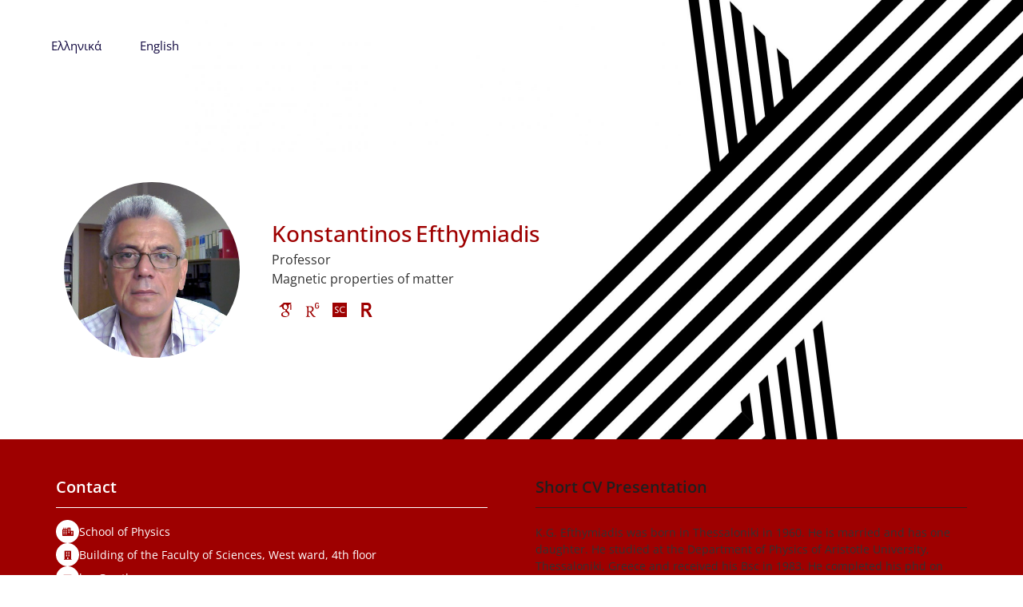

--- FILE ---
content_type: text/html; charset=UTF-8
request_url: https://people.auth.gr/kge/?lang=en
body_size: 46352
content:
<!doctype html>
<html lang="el">
<head>
	<meta charset="UTF-8">
	<meta name="viewport" content="width=device-width, initial-scale=1">
	<link rel="profile" href="https://gmpg.org/xfn/11">
	<title>Κωνσταντίνος Ευθυμιάδης &#8211; people.auth</title>
<meta name='robots' content='max-image-preview:large' />
<link rel='dns-prefetch' href='//use.fontawesome.com' />
<link rel="alternate" type="application/rss+xml" title="Ροή RSS &raquo; people.auth" href="https://people.auth.gr/feed/" />
<link rel="alternate" type="application/rss+xml" title="Ροή Σχολίων &raquo; people.auth" href="https://people.auth.gr/comments/feed/" />
<link rel="alternate" title="oEmbed (JSON)" type="application/json+oembed" href="https://people.auth.gr/wp-json/oembed/1.0/embed?url=https%3A%2F%2Fpeople.auth.gr%2Fkge%2F" />
<link rel="alternate" title="oEmbed (XML)" type="text/xml+oembed" href="https://people.auth.gr/wp-json/oembed/1.0/embed?url=https%3A%2F%2Fpeople.auth.gr%2Fkge%2F&#038;format=xml" />
<style id='wp-img-auto-sizes-contain-inline-css'>
img:is([sizes=auto i],[sizes^="auto," i]){contain-intrinsic-size:3000px 1500px}
/*# sourceURL=wp-img-auto-sizes-contain-inline-css */
</style>
<style id='wp-emoji-styles-inline-css'>

	img.wp-smiley, img.emoji {
		display: inline !important;
		border: none !important;
		box-shadow: none !important;
		height: 1em !important;
		width: 1em !important;
		margin: 0 0.07em !important;
		vertical-align: -0.1em !important;
		background: none !important;
		padding: 0 !important;
	}
/*# sourceURL=wp-emoji-styles-inline-css */
</style>
<link rel='stylesheet' id='wp-block-library-css' href='https://people.auth.gr/wp-includes/css/dist/block-library/style.min.css?ver=6.9' media='all' />
<style id='classic-theme-styles-inline-css'>
/*! This file is auto-generated */
.wp-block-button__link{color:#fff;background-color:#32373c;border-radius:9999px;box-shadow:none;text-decoration:none;padding:calc(.667em + 2px) calc(1.333em + 2px);font-size:1.125em}.wp-block-file__button{background:#32373c;color:#fff;text-decoration:none}
/*# sourceURL=/wp-includes/css/classic-themes.min.css */
</style>
<style id='font-awesome-svg-styles-default-inline-css'>
.svg-inline--fa {
  display: inline-block;
  height: 1em;
  overflow: visible;
  vertical-align: -.125em;
}
/*# sourceURL=font-awesome-svg-styles-default-inline-css */
</style>
<link rel='stylesheet' id='font-awesome-svg-styles-css' href='https://people.auth.gr/wp-content/uploads/font-awesome/v6.3.0/css/svg-with-js.css' media='all' />
<style id='font-awesome-svg-styles-inline-css'>
   .wp-block-font-awesome-icon svg::before,
   .wp-rich-text-font-awesome-icon svg::before {content: unset;}
/*# sourceURL=font-awesome-svg-styles-inline-css */
</style>
<style id='global-styles-inline-css'>
:root{--wp--preset--aspect-ratio--square: 1;--wp--preset--aspect-ratio--4-3: 4/3;--wp--preset--aspect-ratio--3-4: 3/4;--wp--preset--aspect-ratio--3-2: 3/2;--wp--preset--aspect-ratio--2-3: 2/3;--wp--preset--aspect-ratio--16-9: 16/9;--wp--preset--aspect-ratio--9-16: 9/16;--wp--preset--color--black: #000000;--wp--preset--color--cyan-bluish-gray: #abb8c3;--wp--preset--color--white: #ffffff;--wp--preset--color--pale-pink: #f78da7;--wp--preset--color--vivid-red: #cf2e2e;--wp--preset--color--luminous-vivid-orange: #ff6900;--wp--preset--color--luminous-vivid-amber: #fcb900;--wp--preset--color--light-green-cyan: #7bdcb5;--wp--preset--color--vivid-green-cyan: #00d084;--wp--preset--color--pale-cyan-blue: #8ed1fc;--wp--preset--color--vivid-cyan-blue: #0693e3;--wp--preset--color--vivid-purple: #9b51e0;--wp--preset--gradient--vivid-cyan-blue-to-vivid-purple: linear-gradient(135deg,rgb(6,147,227) 0%,rgb(155,81,224) 100%);--wp--preset--gradient--light-green-cyan-to-vivid-green-cyan: linear-gradient(135deg,rgb(122,220,180) 0%,rgb(0,208,130) 100%);--wp--preset--gradient--luminous-vivid-amber-to-luminous-vivid-orange: linear-gradient(135deg,rgb(252,185,0) 0%,rgb(255,105,0) 100%);--wp--preset--gradient--luminous-vivid-orange-to-vivid-red: linear-gradient(135deg,rgb(255,105,0) 0%,rgb(207,46,46) 100%);--wp--preset--gradient--very-light-gray-to-cyan-bluish-gray: linear-gradient(135deg,rgb(238,238,238) 0%,rgb(169,184,195) 100%);--wp--preset--gradient--cool-to-warm-spectrum: linear-gradient(135deg,rgb(74,234,220) 0%,rgb(151,120,209) 20%,rgb(207,42,186) 40%,rgb(238,44,130) 60%,rgb(251,105,98) 80%,rgb(254,248,76) 100%);--wp--preset--gradient--blush-light-purple: linear-gradient(135deg,rgb(255,206,236) 0%,rgb(152,150,240) 100%);--wp--preset--gradient--blush-bordeaux: linear-gradient(135deg,rgb(254,205,165) 0%,rgb(254,45,45) 50%,rgb(107,0,62) 100%);--wp--preset--gradient--luminous-dusk: linear-gradient(135deg,rgb(255,203,112) 0%,rgb(199,81,192) 50%,rgb(65,88,208) 100%);--wp--preset--gradient--pale-ocean: linear-gradient(135deg,rgb(255,245,203) 0%,rgb(182,227,212) 50%,rgb(51,167,181) 100%);--wp--preset--gradient--electric-grass: linear-gradient(135deg,rgb(202,248,128) 0%,rgb(113,206,126) 100%);--wp--preset--gradient--midnight: linear-gradient(135deg,rgb(2,3,129) 0%,rgb(40,116,252) 100%);--wp--preset--font-size--small: 13px;--wp--preset--font-size--medium: 20px;--wp--preset--font-size--large: 36px;--wp--preset--font-size--x-large: 42px;--wp--preset--spacing--20: 0.44rem;--wp--preset--spacing--30: 0.67rem;--wp--preset--spacing--40: 1rem;--wp--preset--spacing--50: 1.5rem;--wp--preset--spacing--60: 2.25rem;--wp--preset--spacing--70: 3.38rem;--wp--preset--spacing--80: 5.06rem;--wp--preset--shadow--natural: 6px 6px 9px rgba(0, 0, 0, 0.2);--wp--preset--shadow--deep: 12px 12px 50px rgba(0, 0, 0, 0.4);--wp--preset--shadow--sharp: 6px 6px 0px rgba(0, 0, 0, 0.2);--wp--preset--shadow--outlined: 6px 6px 0px -3px rgb(255, 255, 255), 6px 6px rgb(0, 0, 0);--wp--preset--shadow--crisp: 6px 6px 0px rgb(0, 0, 0);}:where(.is-layout-flex){gap: 0.5em;}:where(.is-layout-grid){gap: 0.5em;}body .is-layout-flex{display: flex;}.is-layout-flex{flex-wrap: wrap;align-items: center;}.is-layout-flex > :is(*, div){margin: 0;}body .is-layout-grid{display: grid;}.is-layout-grid > :is(*, div){margin: 0;}:where(.wp-block-columns.is-layout-flex){gap: 2em;}:where(.wp-block-columns.is-layout-grid){gap: 2em;}:where(.wp-block-post-template.is-layout-flex){gap: 1.25em;}:where(.wp-block-post-template.is-layout-grid){gap: 1.25em;}.has-black-color{color: var(--wp--preset--color--black) !important;}.has-cyan-bluish-gray-color{color: var(--wp--preset--color--cyan-bluish-gray) !important;}.has-white-color{color: var(--wp--preset--color--white) !important;}.has-pale-pink-color{color: var(--wp--preset--color--pale-pink) !important;}.has-vivid-red-color{color: var(--wp--preset--color--vivid-red) !important;}.has-luminous-vivid-orange-color{color: var(--wp--preset--color--luminous-vivid-orange) !important;}.has-luminous-vivid-amber-color{color: var(--wp--preset--color--luminous-vivid-amber) !important;}.has-light-green-cyan-color{color: var(--wp--preset--color--light-green-cyan) !important;}.has-vivid-green-cyan-color{color: var(--wp--preset--color--vivid-green-cyan) !important;}.has-pale-cyan-blue-color{color: var(--wp--preset--color--pale-cyan-blue) !important;}.has-vivid-cyan-blue-color{color: var(--wp--preset--color--vivid-cyan-blue) !important;}.has-vivid-purple-color{color: var(--wp--preset--color--vivid-purple) !important;}.has-black-background-color{background-color: var(--wp--preset--color--black) !important;}.has-cyan-bluish-gray-background-color{background-color: var(--wp--preset--color--cyan-bluish-gray) !important;}.has-white-background-color{background-color: var(--wp--preset--color--white) !important;}.has-pale-pink-background-color{background-color: var(--wp--preset--color--pale-pink) !important;}.has-vivid-red-background-color{background-color: var(--wp--preset--color--vivid-red) !important;}.has-luminous-vivid-orange-background-color{background-color: var(--wp--preset--color--luminous-vivid-orange) !important;}.has-luminous-vivid-amber-background-color{background-color: var(--wp--preset--color--luminous-vivid-amber) !important;}.has-light-green-cyan-background-color{background-color: var(--wp--preset--color--light-green-cyan) !important;}.has-vivid-green-cyan-background-color{background-color: var(--wp--preset--color--vivid-green-cyan) !important;}.has-pale-cyan-blue-background-color{background-color: var(--wp--preset--color--pale-cyan-blue) !important;}.has-vivid-cyan-blue-background-color{background-color: var(--wp--preset--color--vivid-cyan-blue) !important;}.has-vivid-purple-background-color{background-color: var(--wp--preset--color--vivid-purple) !important;}.has-black-border-color{border-color: var(--wp--preset--color--black) !important;}.has-cyan-bluish-gray-border-color{border-color: var(--wp--preset--color--cyan-bluish-gray) !important;}.has-white-border-color{border-color: var(--wp--preset--color--white) !important;}.has-pale-pink-border-color{border-color: var(--wp--preset--color--pale-pink) !important;}.has-vivid-red-border-color{border-color: var(--wp--preset--color--vivid-red) !important;}.has-luminous-vivid-orange-border-color{border-color: var(--wp--preset--color--luminous-vivid-orange) !important;}.has-luminous-vivid-amber-border-color{border-color: var(--wp--preset--color--luminous-vivid-amber) !important;}.has-light-green-cyan-border-color{border-color: var(--wp--preset--color--light-green-cyan) !important;}.has-vivid-green-cyan-border-color{border-color: var(--wp--preset--color--vivid-green-cyan) !important;}.has-pale-cyan-blue-border-color{border-color: var(--wp--preset--color--pale-cyan-blue) !important;}.has-vivid-cyan-blue-border-color{border-color: var(--wp--preset--color--vivid-cyan-blue) !important;}.has-vivid-purple-border-color{border-color: var(--wp--preset--color--vivid-purple) !important;}.has-vivid-cyan-blue-to-vivid-purple-gradient-background{background: var(--wp--preset--gradient--vivid-cyan-blue-to-vivid-purple) !important;}.has-light-green-cyan-to-vivid-green-cyan-gradient-background{background: var(--wp--preset--gradient--light-green-cyan-to-vivid-green-cyan) !important;}.has-luminous-vivid-amber-to-luminous-vivid-orange-gradient-background{background: var(--wp--preset--gradient--luminous-vivid-amber-to-luminous-vivid-orange) !important;}.has-luminous-vivid-orange-to-vivid-red-gradient-background{background: var(--wp--preset--gradient--luminous-vivid-orange-to-vivid-red) !important;}.has-very-light-gray-to-cyan-bluish-gray-gradient-background{background: var(--wp--preset--gradient--very-light-gray-to-cyan-bluish-gray) !important;}.has-cool-to-warm-spectrum-gradient-background{background: var(--wp--preset--gradient--cool-to-warm-spectrum) !important;}.has-blush-light-purple-gradient-background{background: var(--wp--preset--gradient--blush-light-purple) !important;}.has-blush-bordeaux-gradient-background{background: var(--wp--preset--gradient--blush-bordeaux) !important;}.has-luminous-dusk-gradient-background{background: var(--wp--preset--gradient--luminous-dusk) !important;}.has-pale-ocean-gradient-background{background: var(--wp--preset--gradient--pale-ocean) !important;}.has-electric-grass-gradient-background{background: var(--wp--preset--gradient--electric-grass) !important;}.has-midnight-gradient-background{background: var(--wp--preset--gradient--midnight) !important;}.has-small-font-size{font-size: var(--wp--preset--font-size--small) !important;}.has-medium-font-size{font-size: var(--wp--preset--font-size--medium) !important;}.has-large-font-size{font-size: var(--wp--preset--font-size--large) !important;}.has-x-large-font-size{font-size: var(--wp--preset--font-size--x-large) !important;}
:where(.wp-block-post-template.is-layout-flex){gap: 1.25em;}:where(.wp-block-post-template.is-layout-grid){gap: 1.25em;}
:where(.wp-block-term-template.is-layout-flex){gap: 1.25em;}:where(.wp-block-term-template.is-layout-grid){gap: 1.25em;}
:where(.wp-block-columns.is-layout-flex){gap: 2em;}:where(.wp-block-columns.is-layout-grid){gap: 2em;}
:root :where(.wp-block-pullquote){font-size: 1.5em;line-height: 1.6;}
/*# sourceURL=global-styles-inline-css */
</style>
<link rel='stylesheet' id='hide-admin-bar-based-on-user-roles-css' href='https://people.auth.gr/wp-content/plugins/hide-admin-bar-based-on-user-roles/public/css/hide-admin-bar-based-on-user-roles-public.css?ver=7.0.2' media='all' />
<link rel='stylesheet' id='authpeople-form-css' href='https://people.auth.gr/wp-content/themes/hello-elementor-child/assets/css/form.css?ver=6.9' media='all' />
<link rel='stylesheet' id='hello-elementor-css' href='https://people.auth.gr/wp-content/themes/hello-elementor/style.min.css?ver=3.0.1' media='all' />
<link rel='stylesheet' id='hello-elementor-theme-style-css' href='https://people.auth.gr/wp-content/themes/hello-elementor/theme.min.css?ver=3.0.1' media='all' />
<link rel='stylesheet' id='hello-elementor-header-footer-css' href='https://people.auth.gr/wp-content/themes/hello-elementor/header-footer.min.css?ver=3.0.1' media='all' />
<link rel='stylesheet' id='font-awesome-official-css' href='https://use.fontawesome.com/releases/v6.3.0/css/all.css' media='all' integrity="sha384-nYX0jQk7JxCp1jdj3j2QdJbEJaTvTlhexnpMjwIkYQLdk9ZE3/g8CBw87XP2N0pR" crossorigin="anonymous" />
<link rel='stylesheet' id='elementor-frontend-css' href='https://people.auth.gr/wp-content/plugins/elementor/assets/css/frontend.min.css?ver=3.34.1' media='all' />
<style id='elementor-frontend-inline-css'>
.elementor-kit-5{--e-global-color-primary:#10073F;--e-global-color-secondary:#2E2753;--e-global-color-text:#787A91;--e-global-color-accent:#EEEEEE;--e-global-color-3f40c4c:#1B252F;--e-global-color-99ce592:#787A91;--e-global-color-95cf4e6:#FAFAFA;--e-global-color-0848cd7:#3C568D;--e-global-typography-primary-font-family:"OpenSans_selfhost";--e-global-typography-primary-font-weight:600;--e-global-typography-secondary-font-family:"OpenSans_selfhost";--e-global-typography-secondary-font-weight:400;--e-global-typography-text-font-family:"OpenSans_selfhost";--e-global-typography-text-font-weight:400;--e-global-typography-accent-font-family:"OpenSans_selfhost";--e-global-typography-accent-font-weight:500;--e-global-typography-d5b07bb-font-family:"OpenSans_selfhost";--e-global-typography-d5b07bb-font-size:16px;--e-global-typography-d5b07bb-font-weight:400;font-size:14px;font-weight:400;}.elementor-kit-5 e-page-transition{background-color:#FFBC7D;}.elementor-kit-5 p{margin-block-end:0px;}.elementor-kit-5 a{color:#355583;}.elementor-kit-5 a:hover{color:#E15E44;}.elementor-kit-5 h1{font-size:24px;font-weight:500;}.elementor-kit-5 h2{font-size:22px;font-weight:500;}.elementor-kit-5 h3{font-size:20px;font-weight:500;}.elementor-kit-5 h4{font-size:18px;font-weight:500;}.elementor-kit-5 h5{font-size:16px;font-weight:500;}.elementor-kit-5 h6{font-size:14px;font-weight:500;}.elementor-section.elementor-section-boxed > .elementor-container{max-width:1140px;}.e-con{--container-max-width:1140px;}.elementor-widget:not(:last-child){margin-block-end:20px;}.elementor-element{--widgets-spacing:20px 20px;--widgets-spacing-row:20px;--widgets-spacing-column:20px;}{}h1.entry-title{display:var(--page-title-display);}.site-header{padding-inline-end:0px;padding-inline-start:0px;}@media(max-width:1024px){.elementor-section.elementor-section-boxed > .elementor-container{max-width:1024px;}.e-con{--container-max-width:1024px;}}@media(max-width:767px){.elementor-section.elementor-section-boxed > .elementor-container{max-width:767px;}.e-con{--container-max-width:767px;}}/* Start Custom Fonts CSS */@font-face {
	font-family: 'OpenSans_selfhost';
	font-style: normal;
	font-weight: 300;
	font-display: auto;
	src: url('https://people.auth.gr/wp-content/uploads/2023/02/OpenSans-Light.woff2') format('woff2');
}
@font-face {
	font-family: 'OpenSans_selfhost';
	font-style: normal;
	font-weight: 400;
	font-display: auto;
	src: url('https://people.auth.gr/wp-content/uploads/2023/02/OpenSans-Regular.woff2') format('woff2');
}
@font-face {
	font-family: 'OpenSans_selfhost';
	font-style: normal;
	font-weight: 500;
	font-display: auto;
	src: url('https://people.auth.gr/wp-content/uploads/2023/02/OpenSans-Medium.woff2') format('woff2');
}
@font-face {
	font-family: 'OpenSans_selfhost';
	font-style: normal;
	font-weight: 600;
	font-display: auto;
	src: url('https://people.auth.gr/wp-content/uploads/2023/02/OpenSans-SemiBold.woff2') format('woff2');
}
@font-face {
	font-family: 'OpenSans_selfhost';
	font-style: normal;
	font-weight: 700;
	font-display: auto;
	src: url('https://people.auth.gr/wp-content/uploads/2023/02/OpenSans-Bold.woff2') format('woff2');
}
@font-face {
	font-family: 'OpenSans_selfhost';
	font-style: normal;
	font-weight: 800;
	font-display: auto;
	src: url('https://people.auth.gr/wp-content/uploads/2023/02/OpenSans-ExtraBold.woff2') format('woff2');
}
/* End Custom Fonts CSS */
.elementor-250 .elementor-element.elementor-element-bfa369e{--display:flex;--flex-direction:row;--container-widget-width:calc( ( 1 - var( --container-widget-flex-grow ) ) * 100% );--container-widget-height:100%;--container-widget-flex-grow:1;--container-widget-align-self:stretch;--flex-wrap-mobile:wrap;--justify-content:space-between;--align-items:center;--flex-wrap:nowrap;--margin-top:0px;--margin-bottom:0px;--margin-left:0px;--margin-right:0px;--padding-top:20px;--padding-bottom:20px;--padding-left:20px;--padding-right:20px;}.elementor-250 .elementor-element.elementor-element-bfa369e:not(.elementor-motion-effects-element-type-background), .elementor-250 .elementor-element.elementor-element-bfa369e > .elementor-motion-effects-container > .elementor-motion-effects-layer{background-color:#FFFFFF;}.elementor-250 .elementor-element.elementor-element-778b496{--display:flex;--flex-direction:row;--container-widget-width:calc( ( 1 - var( --container-widget-flex-grow ) ) * 100% );--container-widget-height:100%;--container-widget-flex-grow:1;--container-widget-align-self:stretch;--flex-wrap-mobile:wrap;--justify-content:flex-start;--align-items:center;--gap:0px 20px;--row-gap:0px;--column-gap:20px;--flex-wrap:nowrap;--margin-top:0px;--margin-bottom:0px;--margin-left:0px;--margin-right:0px;--padding-top:0px;--padding-bottom:0px;--padding-left:0px;--padding-right:0px;}.elementor-widget-theme-site-logo .widget-image-caption{color:var( --e-global-color-text );font-family:var( --e-global-typography-text-font-family ), Sans-serif;font-weight:var( --e-global-typography-text-font-weight );}.elementor-250 .elementor-element.elementor-element-17281b2{width:auto;max-width:auto;text-align:start;}.elementor-250 .elementor-element.elementor-element-17281b2 > .elementor-widget-container{margin:0px 0px 0px 0px;padding:0px 0px 0px 0px;}.elementor-250 .elementor-element.elementor-element-17281b2 img{width:100%;max-width:100%;height:45px;object-fit:contain;object-position:center center;}.elementor-widget-image .widget-image-caption{color:var( --e-global-color-text );font-family:var( --e-global-typography-text-font-family ), Sans-serif;font-weight:var( --e-global-typography-text-font-weight );}.elementor-250 .elementor-element.elementor-element-fe9edc1{width:auto;max-width:auto;}.elementor-250 .elementor-element.elementor-element-fe9edc1 img{width:100%;max-width:100%;height:50px;object-fit:contain;object-position:center center;}.elementor-250 .elementor-element.elementor-element-cd2c937{width:auto;max-width:auto;align-self:center;}.elementor-250 .elementor-element.elementor-element-cd2c937 > .elementor-widget-container{margin:0px 0px 0px 0px;padding:0px 0px 0px 0px;}.elementor-widget-button .elementor-button{background-color:var( --e-global-color-accent );font-family:var( --e-global-typography-accent-font-family ), Sans-serif;font-weight:var( --e-global-typography-accent-font-weight );}.elementor-250 .elementor-element.elementor-element-adf89b6 .elementor-button{background-color:#FFFFFF00;font-family:"OpenSans_selfhost", Sans-serif;font-size:18px;font-weight:500;fill:#355583;color:#355583;border-style:none;}.elementor-250 .elementor-element.elementor-element-adf89b6 .elementor-button:hover, .elementor-250 .elementor-element.elementor-element-adf89b6 .elementor-button:focus{background-color:#FFFFFF00;color:#E15E44;}.elementor-250 .elementor-element.elementor-element-adf89b6 > .elementor-widget-container{margin:0px 0px 0px 0px;padding:0px 0px 0px 0px;}.elementor-250 .elementor-element.elementor-element-adf89b6 .elementor-button:hover svg, .elementor-250 .elementor-element.elementor-element-adf89b6 .elementor-button:focus svg{fill:#E15E44;}.elementor-theme-builder-content-area{height:400px;}.elementor-location-header:before, .elementor-location-footer:before{content:"";display:table;clear:both;}@media(max-width:1024px){.elementor-250 .elementor-element.elementor-element-778b496{--gap:0px 10px;--row-gap:0px;--column-gap:10px;}.elementor-250 .elementor-element.elementor-element-cd2c937{width:auto;max-width:auto;align-self:center;}.elementor-250 .elementor-element.elementor-element-adf89b6 .elementor-button{padding:10px 10px 10px 10px;}}@media(min-width:768px){.elementor-250 .elementor-element.elementor-element-bfa369e{--content-width:1380px;}.elementor-250 .elementor-element.elementor-element-778b496{--width:30%;}}@media(max-width:767px){.elementor-250 .elementor-element.elementor-element-bfa369e{--padding-top:20px;--padding-bottom:20px;--padding-left:10px;--padding-right:10px;}.elementor-250 .elementor-element.elementor-element-17281b2 img{height:40px;}.elementor-250 .elementor-element.elementor-element-cd2c937{align-self:center;}}/* Start custom CSS for authpeople_navigation, class: .elementor-element-cd2c937 */.uk-navbar-container {
    background: transparent !important;
}
.uk-navbar-right li a {
    color: #355583!important;
    font-size: 13px !important;
    font-family: "OpenSans_selfhost", sans-serif !important;
    font-weight: 500 !important;
    text-transform: inherit!important;
    padding: 10px 20px!important;
    min-height: auto!important;
    transition: all .4s ease;
}
.uk-navbar-right li a:hover {
    color: #E15E44!important;
    transition: all .4s ease;
}/* End custom CSS */
/* Start Custom Fonts CSS */@font-face {
	font-family: 'OpenSans_selfhost';
	font-style: normal;
	font-weight: 300;
	font-display: auto;
	src: url('https://people.auth.gr/wp-content/uploads/2023/02/OpenSans-Light.woff2') format('woff2');
}
@font-face {
	font-family: 'OpenSans_selfhost';
	font-style: normal;
	font-weight: 400;
	font-display: auto;
	src: url('https://people.auth.gr/wp-content/uploads/2023/02/OpenSans-Regular.woff2') format('woff2');
}
@font-face {
	font-family: 'OpenSans_selfhost';
	font-style: normal;
	font-weight: 500;
	font-display: auto;
	src: url('https://people.auth.gr/wp-content/uploads/2023/02/OpenSans-Medium.woff2') format('woff2');
}
@font-face {
	font-family: 'OpenSans_selfhost';
	font-style: normal;
	font-weight: 600;
	font-display: auto;
	src: url('https://people.auth.gr/wp-content/uploads/2023/02/OpenSans-SemiBold.woff2') format('woff2');
}
@font-face {
	font-family: 'OpenSans_selfhost';
	font-style: normal;
	font-weight: 700;
	font-display: auto;
	src: url('https://people.auth.gr/wp-content/uploads/2023/02/OpenSans-Bold.woff2') format('woff2');
}
@font-face {
	font-family: 'OpenSans_selfhost';
	font-style: normal;
	font-weight: 800;
	font-display: auto;
	src: url('https://people.auth.gr/wp-content/uploads/2023/02/OpenSans-ExtraBold.woff2') format('woff2');
}
/* End Custom Fonts CSS */
.elementor-3444 .elementor-element.elementor-element-06e76bf{--display:flex;--min-height:550px;--flex-direction:row;--container-widget-width:calc( ( 1 - var( --container-widget-flex-grow ) ) * 100% );--container-widget-height:100%;--container-widget-flex-grow:1;--container-widget-align-self:stretch;--flex-wrap-mobile:wrap;--justify-content:flex-start;--align-items:center;--gap:0px 0px;--row-gap:0px;--column-gap:0px;--flex-wrap:wrap;--overlay-opacity:0.6;border-style:none;--border-style:none;--margin-top:0px;--margin-bottom:0px;--margin-left:0px;--margin-right:0px;--padding-top:20px;--padding-bottom:20px;--padding-left:20px;--padding-right:20px;}.elementor-3444 .elementor-element.elementor-element-06e76bf:not(.elementor-motion-effects-element-type-background), .elementor-3444 .elementor-element.elementor-element-06e76bf > .elementor-motion-effects-container > .elementor-motion-effects-layer{background-color:#FFFFFF;background-image:url("https://people.auth.gr/wp-content/uploads/2023/02/rsz_1582_converted-scaled-1.jpg");background-position:center center;background-repeat:no-repeat;background-size:cover;}.elementor-3444 .elementor-element.elementor-element-06e76bf::before, .elementor-3444 .elementor-element.elementor-element-06e76bf > .elementor-background-video-container::before, .elementor-3444 .elementor-element.elementor-element-06e76bf > .e-con-inner > .elementor-background-video-container::before, .elementor-3444 .elementor-element.elementor-element-06e76bf > .elementor-background-slideshow::before, .elementor-3444 .elementor-element.elementor-element-06e76bf > .e-con-inner > .elementor-background-slideshow::before, .elementor-3444 .elementor-element.elementor-element-06e76bf > .elementor-motion-effects-container > .elementor-motion-effects-layer::before{background-color:#D5D5D5;--background-overlay:'';}.elementor-3444 .elementor-element.elementor-element-33d3bc1{--display:flex;--flex-direction:row;--container-widget-width:calc( ( 1 - var( --container-widget-flex-grow ) ) * 100% );--container-widget-height:100%;--container-widget-flex-grow:1;--container-widget-align-self:stretch;--flex-wrap-mobile:wrap;--justify-content:flex-end;--align-items:center;--margin-top:-50px;--margin-bottom:0px;--margin-left:0px;--margin-right:0px;--padding-top:0px;--padding-bottom:0px;--padding-left:0px;--padding-right:0px;}.elementor-widget-button .elementor-button{background-color:var( --e-global-color-accent );font-family:var( --e-global-typography-accent-font-family ), Sans-serif;font-weight:var( --e-global-typography-accent-font-weight );}.elementor-3444 .elementor-element.elementor-element-0dae076 .elementor-button{background-color:#FFFFFF;fill:var( --e-global-color-primary );color:var( --e-global-color-primary );}.elementor-3444 .elementor-element.elementor-element-0dae076 .elementor-button:hover, .elementor-3444 .elementor-element.elementor-element-0dae076 .elementor-button:focus{background-color:var( --e-global-color-primary );color:#FFFFFF;}.elementor-3444 .elementor-element.elementor-element-0dae076 .elementor-button:hover svg, .elementor-3444 .elementor-element.elementor-element-0dae076 .elementor-button:focus svg{fill:#FFFFFF;}.elementor-3444 .elementor-element.elementor-element-e4b6c24 .elementor-button{background-color:#FFFFFF;fill:var( --e-global-color-primary );color:var( --e-global-color-primary );}.elementor-3444 .elementor-element.elementor-element-e4b6c24 .elementor-button:hover, .elementor-3444 .elementor-element.elementor-element-e4b6c24 .elementor-button:focus{background-color:var( --e-global-color-primary );color:#FFFFFF;}.elementor-3444 .elementor-element.elementor-element-e4b6c24 .elementor-button:hover svg, .elementor-3444 .elementor-element.elementor-element-e4b6c24 .elementor-button:focus svg{fill:#FFFFFF;}.elementor-3444 .elementor-element.elementor-element-af053db{--display:flex;--flex-direction:column;--container-widget-width:100%;--container-widget-height:initial;--container-widget-flex-grow:0;--container-widget-align-self:initial;--flex-wrap-mobile:wrap;--justify-content:center;--margin-top:0px;--margin-bottom:0px;--margin-left:0px;--margin-right:0px;--padding-top:0px;--padding-bottom:0px;--padding-left:0px;--padding-right:0px;}.elementor-widget-image .widget-image-caption{color:var( --e-global-color-text );font-family:var( --e-global-typography-text-font-family ), Sans-serif;font-weight:var( --e-global-typography-text-font-weight );}.elementor-3444 .elementor-element.elementor-element-ee4c2e8 > .elementor-widget-container{margin:0px 0px 0px 0px;padding:20px 20px 20px 20px;border-radius:0px 0px 0px 0px;}.elementor-3444 .elementor-element.elementor-element-ee4c2e8:not( .elementor-widget-image ) .elementor-widget-container, .elementor-3444 .elementor-element.elementor-element-ee4c2e8.elementor-widget-image .elementor-widget-container img{-webkit-mask-image:url( https://people.auth.gr/wp-content/plugins/elementor/assets/mask-shapes/circle.svg );-webkit-mask-size:contain;-webkit-mask-position:center center;-webkit-mask-repeat:no-repeat;}.elementor-3444 .elementor-element.elementor-element-ee4c2e8{text-align:center;}.elementor-3444 .elementor-element.elementor-element-ee4c2e8 img{width:100%;max-width:100%;border-radius:0px 0px 0px 0px;}.elementor-3444 .elementor-element.elementor-element-4ea7601{--display:flex;--flex-direction:column;--container-widget-width:100%;--container-widget-height:initial;--container-widget-flex-grow:0;--container-widget-align-self:initial;--flex-wrap-mobile:wrap;--justify-content:center;--gap:10px 10px;--row-gap:10px;--column-gap:10px;--margin-top:0px;--margin-bottom:0px;--margin-left:0px;--margin-right:0px;--padding-top:0px;--padding-bottom:0px;--padding-left:0px;--padding-right:0px;}.elementor-3444 .elementor-element.elementor-element-5cd45b6{--display:flex;--flex-direction:column;--container-widget-width:100%;--container-widget-height:initial;--container-widget-flex-grow:0;--container-widget-align-self:initial;--flex-wrap-mobile:wrap;--gap:10px 10px;--row-gap:10px;--column-gap:10px;--margin-top:0px;--margin-bottom:0px;--margin-left:0px;--margin-right:0px;--padding-top:0px;--padding-bottom:0px;--padding-left:0px;--padding-right:0px;}.elementor-3444 .elementor-element.elementor-element-d85630f .elementor-repeater-item-a089d70 .kedivim-field-value{display:inline-block;}.elementor-3444 .elementor-element.elementor-element-d85630f .elementor-repeater-item-a089d70{display:inline-block;width:auto;}.elementor-3444 .elementor-element.elementor-element-d85630f .elementor-repeater-item-a385b7f .kedivim-field-value{display:inline-block;}.elementor-3444 .elementor-element.elementor-element-d85630f .elementor-repeater-item-a385b7f{display:inline-block;width:auto;}.elementor-3444 .elementor-element.elementor-element-d85630f > .elementor-widget-container{margin:0px 0px 0px 0px;padding:0px 0px 0px 0px;}.elementor-3444 .elementor-element.elementor-element-d85630f  .kedivim-field-value{font-size:28px;font-weight:600;}.elementor-3444 .elementor-element.elementor-element-d85630f .kedivim-field-icon{display:inline-block;vertical-align:middle;}.elementor-3444 .elementor-element.elementor-element-d85630f .kedivim-field-icon i{font-size:13px;width:20px;height:20px;}.elementor-3444 .elementor-element.elementor-element-d85630f .kedivim-field-dynamic-icon{font-size:13px;width:20px;height:20px;}.elementor-3444 .elementor-element.elementor-element-92c8880 .elementor-repeater-item-a089d70 .kedivim-field-value{display:inline-block;}.elementor-3444 .elementor-element.elementor-element-92c8880 .elementor-repeater-item-a089d70{display:inline;width:100%;}.elementor-3444 .elementor-element.elementor-element-92c8880 .elementor-repeater-item-d637d4c .kedivim-field-value{display:inline-block;}.elementor-3444 .elementor-element.elementor-element-92c8880 .elementor-repeater-item-d637d4c{display:inline;width:100%;}.elementor-3444 .elementor-element.elementor-element-92c8880{width:var( --container-widget-width, 65% );max-width:65%;--container-widget-width:65%;--container-widget-flex-grow:0;}.elementor-3444 .elementor-element.elementor-element-92c8880 > .elementor-widget-container{margin:0px 0px 10px 0px;padding:0px 0px 0px 0px;}.elementor-3444 .elementor-element.elementor-element-92c8880 .personal-page-section-title{font-size:22px;}.elementor-3444 .elementor-element.elementor-element-92c8880  .kedivim-field-label{font-size:22px;}.elementor-3444 .elementor-element.elementor-element-92c8880  .kedivim-field-value{font-size:16px;font-weight:400;}.elementor-3444 .elementor-element.elementor-element-92c8880 .kedivim-field-value{color:#323232;}.elementor-3444 .elementor-element.elementor-element-92c8880 .kedivim-field-icon{display:inline-block;vertical-align:middle;}.elementor-3444 .elementor-element.elementor-element-92c8880 .kedivim-field-icon i{font-size:13px;width:20px;height:20px;}.elementor-3444 .elementor-element.elementor-element-92c8880 .kedivim-field-dynamic-icon{font-size:13px;width:20px;height:20px;}.elementor-3444 .elementor-element.elementor-element-14b34aa{--display:flex;--flex-direction:column;--container-widget-width:100%;--container-widget-height:initial;--container-widget-flex-grow:0;--container-widget-align-self:initial;--flex-wrap-mobile:wrap;--gap:10px 10px;--row-gap:10px;--column-gap:10px;--margin-top:0px;--margin-bottom:0px;--margin-left:0px;--margin-right:0px;--padding-top:0px;--padding-bottom:0px;--padding-left:0px;--padding-right:0px;}.elementor-3444 .elementor-element.elementor-element-2d5610c .elementor-repeater-item-a089d70 .kedivim-field-value{display:inline-block;}.elementor-3444 .elementor-element.elementor-element-2d5610c .elementor-repeater-item-a089d70{display:inline-block;width:auto;}.elementor-3444 .elementor-element.elementor-element-2d5610c .elementor-repeater-item-a385b7f .kedivim-field-value{display:inline-block;}.elementor-3444 .elementor-element.elementor-element-2d5610c .elementor-repeater-item-a385b7f{display:inline-block;width:auto;}.elementor-3444 .elementor-element.elementor-element-2d5610c > .elementor-widget-container{margin:0px 0px 0px 0px;padding:0px 0px 0px 0px;}.elementor-3444 .elementor-element.elementor-element-2d5610c  .kedivim-field-value{font-size:28px;font-weight:600;}.elementor-3444 .elementor-element.elementor-element-2d5610c .kedivim-field-icon{display:inline-block;vertical-align:middle;}.elementor-3444 .elementor-element.elementor-element-2d5610c .kedivim-field-icon i{font-size:13px;width:20px;height:20px;}.elementor-3444 .elementor-element.elementor-element-2d5610c .kedivim-field-dynamic-icon{font-size:13px;width:20px;height:20px;}.elementor-3444 .elementor-element.elementor-element-38545a0 .elementor-repeater-item-a089d70 .kedivim-field-value{display:inline-block;}.elementor-3444 .elementor-element.elementor-element-38545a0 .elementor-repeater-item-a089d70{display:inline;width:100%;}.elementor-3444 .elementor-element.elementor-element-38545a0 .elementor-repeater-item-d637d4c .kedivim-field-value{display:inline-block;}.elementor-3444 .elementor-element.elementor-element-38545a0 .elementor-repeater-item-d637d4c{display:inline;width:100%;}.elementor-3444 .elementor-element.elementor-element-38545a0{width:var( --container-widget-width, 65% );max-width:65%;--container-widget-width:65%;--container-widget-flex-grow:0;}.elementor-3444 .elementor-element.elementor-element-38545a0 > .elementor-widget-container{margin:0px 0px 10px 0px;padding:0px 0px 0px 0px;}.elementor-3444 .elementor-element.elementor-element-38545a0 .personal-page-section-title{font-size:22px;}.elementor-3444 .elementor-element.elementor-element-38545a0  .kedivim-field-label{font-size:22px;}.elementor-3444 .elementor-element.elementor-element-38545a0  .kedivim-field-value{font-size:16px;font-weight:400;}.elementor-3444 .elementor-element.elementor-element-38545a0 .kedivim-field-value{color:#323232;}.elementor-3444 .elementor-element.elementor-element-38545a0 .kedivim-field-icon{display:inline-block;vertical-align:middle;}.elementor-3444 .elementor-element.elementor-element-38545a0 .kedivim-field-icon i{font-size:13px;width:20px;height:20px;}.elementor-3444 .elementor-element.elementor-element-38545a0 .kedivim-field-dynamic-icon{font-size:13px;width:20px;height:20px;}.elementor-3444 .elementor-element.elementor-element-8a19958{--display:flex;--flex-direction:row;--container-widget-width:calc( ( 1 - var( --container-widget-flex-grow ) ) * 100% );--container-widget-height:100%;--container-widget-flex-grow:1;--container-widget-align-self:stretch;--flex-wrap-mobile:wrap;--justify-content:flex-start;--align-items:center;--gap:0px 0px;--row-gap:0px;--column-gap:0px;--margin-top:0px;--margin-bottom:0px;--margin-left:0px;--margin-right:0px;--padding-top:0px;--padding-bottom:0px;--padding-left:0px;--padding-right:0px;}.elementor-widget-icon.elementor-view-stacked .elementor-icon{background-color:var( --e-global-color-primary );}.elementor-widget-icon.elementor-view-framed .elementor-icon, .elementor-widget-icon.elementor-view-default .elementor-icon{color:var( --e-global-color-primary );border-color:var( --e-global-color-primary );}.elementor-widget-icon.elementor-view-framed .elementor-icon, .elementor-widget-icon.elementor-view-default .elementor-icon svg{fill:var( --e-global-color-primary );}.elementor-3444 .elementor-element.elementor-element-12d5481{width:auto;max-width:auto;align-self:center;}.elementor-3444 .elementor-element.elementor-element-12d5481 > .elementor-widget-container{margin:5px 5px 0px 5px;padding:0px 0px 0px 0px;}.elementor-3444 .elementor-element.elementor-element-12d5481 .elementor-icon-wrapper{text-align:center;}.elementor-3444 .elementor-element.elementor-element-12d5481 .elementor-icon{font-size:24px;}.elementor-3444 .elementor-element.elementor-element-12d5481 .elementor-icon svg{height:24px;}.elementor-3444 .elementor-element.elementor-element-ff5094c{width:auto;max-width:auto;align-self:center;}.elementor-3444 .elementor-element.elementor-element-ff5094c > .elementor-widget-container{margin:5px 5px 0px 5px;padding:0px 0px 0px 0px;}.elementor-3444 .elementor-element.elementor-element-ff5094c .elementor-icon-wrapper{text-align:center;}.elementor-3444 .elementor-element.elementor-element-ff5094c .elementor-icon{font-size:24px;}.elementor-3444 .elementor-element.elementor-element-ff5094c .elementor-icon svg{height:24px;}.elementor-3444 .elementor-element.elementor-element-03832dd{width:auto;max-width:auto;align-self:center;}.elementor-3444 .elementor-element.elementor-element-03832dd > .elementor-widget-container{margin:5px 5px 0px 5px;padding:0px 0px 0px 0px;}.elementor-3444 .elementor-element.elementor-element-03832dd .elementor-icon-wrapper{text-align:center;}.elementor-3444 .elementor-element.elementor-element-03832dd .elementor-icon{font-size:24px;}.elementor-3444 .elementor-element.elementor-element-03832dd .elementor-icon svg{height:24px;}.elementor-3444 .elementor-element.elementor-element-bbb9be8{width:auto;max-width:auto;align-self:center;}.elementor-3444 .elementor-element.elementor-element-bbb9be8 > .elementor-widget-container{margin:5px 5px 0px 5px;padding:0px 0px 0px 0px;}.elementor-3444 .elementor-element.elementor-element-bbb9be8 .elementor-icon-wrapper{text-align:center;}.elementor-3444 .elementor-element.elementor-element-bbb9be8 .elementor-icon{font-size:24px;}.elementor-3444 .elementor-element.elementor-element-bbb9be8 .elementor-icon svg{height:24px;}.elementor-3444 .elementor-element.elementor-element-cd14dee{width:auto;max-width:auto;align-self:center;}.elementor-3444 .elementor-element.elementor-element-cd14dee > .elementor-widget-container{margin:5px 5px 0px 5px;padding:0px 0px 0px 0px;}.elementor-3444 .elementor-element.elementor-element-cd14dee .elementor-icon-wrapper{text-align:center;}.elementor-3444 .elementor-element.elementor-element-cd14dee .elementor-icon{font-size:24px;}.elementor-3444 .elementor-element.elementor-element-cd14dee .elementor-icon svg{height:24px;}.elementor-3444 .elementor-element.elementor-element-0b4328f{width:auto;max-width:auto;align-self:center;}.elementor-3444 .elementor-element.elementor-element-0b4328f > .elementor-widget-container{margin:5px 5px 0px 5px;padding:0px 0px 0px 0px;}.elementor-3444 .elementor-element.elementor-element-0b4328f .elementor-icon-wrapper{text-align:center;}.elementor-3444 .elementor-element.elementor-element-0b4328f .elementor-icon{font-size:24px;}.elementor-3444 .elementor-element.elementor-element-0b4328f .elementor-icon svg{height:24px;}.elementor-3444 .elementor-element.elementor-element-fe2d1c7{width:auto;max-width:auto;align-self:center;}.elementor-3444 .elementor-element.elementor-element-fe2d1c7 > .elementor-widget-container{margin:5px 5px 0px 5px;padding:0px 0px 0px 0px;}.elementor-3444 .elementor-element.elementor-element-fe2d1c7 .elementor-icon-wrapper{text-align:center;}.elementor-3444 .elementor-element.elementor-element-fe2d1c7 .elementor-icon{font-size:24px;}.elementor-3444 .elementor-element.elementor-element-fe2d1c7 .elementor-icon svg{height:24px;}.elementor-3444 .elementor-element.elementor-element-1a7c17d{width:auto;max-width:auto;align-self:center;}.elementor-3444 .elementor-element.elementor-element-1a7c17d > .elementor-widget-container{margin:5px 5px 0px 5px;padding:0px 0px 0px 0px;}.elementor-3444 .elementor-element.elementor-element-1a7c17d .elementor-icon-wrapper{text-align:center;}.elementor-3444 .elementor-element.elementor-element-1a7c17d .elementor-icon{font-size:24px;}.elementor-3444 .elementor-element.elementor-element-1a7c17d .elementor-icon svg{height:24px;}.elementor-3444 .elementor-element.elementor-element-0d61cbd{width:auto;max-width:auto;align-self:center;}.elementor-3444 .elementor-element.elementor-element-0d61cbd > .elementor-widget-container{margin:5px 5px 0px 5px;padding:0px 0px 0px 0px;}.elementor-3444 .elementor-element.elementor-element-0d61cbd .elementor-icon-wrapper{text-align:center;}.elementor-3444 .elementor-element.elementor-element-0d61cbd .elementor-icon{font-size:24px;}.elementor-3444 .elementor-element.elementor-element-0d61cbd .elementor-icon svg{height:24px;}.elementor-3444 .elementor-element.elementor-element-9395650{width:auto;max-width:auto;align-self:center;}.elementor-3444 .elementor-element.elementor-element-9395650 > .elementor-widget-container{margin:5px 5px 0px 5px;padding:0px 0px 0px 0px;}.elementor-3444 .elementor-element.elementor-element-9395650 .elementor-icon-wrapper{text-align:center;}.elementor-3444 .elementor-element.elementor-element-9395650 .elementor-icon{font-size:24px;}.elementor-3444 .elementor-element.elementor-element-9395650 .elementor-icon svg{height:24px;}.elementor-3444 .elementor-element.elementor-element-dd1e6c8{width:auto;max-width:auto;align-self:center;}.elementor-3444 .elementor-element.elementor-element-dd1e6c8 > .elementor-widget-container{margin:5px 5px 0px 5px;padding:0px 0px 0px 0px;}.elementor-3444 .elementor-element.elementor-element-dd1e6c8 .elementor-icon-wrapper{text-align:center;}.elementor-3444 .elementor-element.elementor-element-dd1e6c8 .elementor-icon{font-size:24px;}.elementor-3444 .elementor-element.elementor-element-dd1e6c8 .elementor-icon svg{height:24px;}.elementor-3444 .elementor-element.elementor-element-62fd738{width:auto;max-width:auto;align-self:center;}.elementor-3444 .elementor-element.elementor-element-62fd738 > .elementor-widget-container{margin:5px 5px 0px 5px;padding:0px 0px 0px 0px;}.elementor-3444 .elementor-element.elementor-element-62fd738 .elementor-icon-wrapper{text-align:center;}.elementor-3444 .elementor-element.elementor-element-62fd738 .elementor-icon{font-size:24px;}.elementor-3444 .elementor-element.elementor-element-62fd738 .elementor-icon svg{height:24px;}.elementor-3444 .elementor-element.elementor-element-50c49e3{--display:flex;--flex-direction:row;--container-widget-width:calc( ( 1 - var( --container-widget-flex-grow ) ) * 100% );--container-widget-height:100%;--container-widget-flex-grow:1;--container-widget-align-self:stretch;--flex-wrap-mobile:wrap;--align-items:stretch;--gap:0px 0px;--row-gap:0px;--column-gap:0px;border-style:none;--border-style:none;--margin-top:0px;--margin-bottom:0px;--margin-left:0px;--margin-right:0px;--padding-top:20px;--padding-bottom:20px;--padding-left:20px;--padding-right:20px;}.elementor-3444 .elementor-element.elementor-element-dfd9148{--display:flex;--flex-direction:column;--container-widget-width:100%;--container-widget-height:initial;--container-widget-flex-grow:0;--container-widget-align-self:initial;--flex-wrap-mobile:wrap;--justify-content:flex-start;--gap:0px 0px;--row-gap:0px;--column-gap:0px;border-style:none;--border-style:none;--margin-top:0px;--margin-bottom:0px;--margin-left:0px;--margin-right:0px;--padding-top:30px;--padding-bottom:30px;--padding-left:30px;--padding-right:30px;}.elementor-widget-heading .elementor-heading-title{font-family:var( --e-global-typography-primary-font-family ), Sans-serif;font-weight:var( --e-global-typography-primary-font-weight );color:var( --e-global-color-primary );}.elementor-3444 .elementor-element.elementor-element-f75632f > .elementor-widget-container{margin:0px 0px 0px 0px;padding:0px 0px 0px 0px;}.elementor-3444 .elementor-element.elementor-element-f75632f .elementor-heading-title{color:#FFFFFF;}.elementor-3444 .elementor-element.elementor-element-ac5a3a3 > .elementor-widget-container{margin:0px 0px 0px 0px;padding:0px 0px 0px 0px;}.elementor-3444 .elementor-element.elementor-element-ac5a3a3 .elementor-heading-title{color:#FFFFFF;}.elementor-widget-divider{--divider-color:var( --e-global-color-secondary );}.elementor-widget-divider .elementor-divider__text{color:var( --e-global-color-secondary );font-family:var( --e-global-typography-secondary-font-family ), Sans-serif;font-weight:var( --e-global-typography-secondary-font-weight );}.elementor-widget-divider.elementor-view-stacked .elementor-icon{background-color:var( --e-global-color-secondary );}.elementor-widget-divider.elementor-view-framed .elementor-icon, .elementor-widget-divider.elementor-view-default .elementor-icon{color:var( --e-global-color-secondary );border-color:var( --e-global-color-secondary );}.elementor-widget-divider.elementor-view-framed .elementor-icon, .elementor-widget-divider.elementor-view-default .elementor-icon svg{fill:var( --e-global-color-secondary );}.elementor-3444 .elementor-element.elementor-element-016f5a5{--divider-border-style:solid;--divider-color:#FFFFFF;--divider-border-width:1px;}.elementor-3444 .elementor-element.elementor-element-016f5a5 > .elementor-widget-container{margin:0px 0px 0px 0px;padding:15px 0px 15px 0px;}.elementor-3444 .elementor-element.elementor-element-016f5a5 .elementor-divider-separator{width:100%;}.elementor-3444 .elementor-element.elementor-element-016f5a5 .elementor-divider{padding-block-start:0px;padding-block-end:0px;}.elementor-3444 .elementor-element.elementor-element-242f4a4{--display:flex;--gap:10px 10px;--row-gap:10px;--column-gap:10px;--margin-top:0px;--margin-bottom:0px;--margin-left:0px;--margin-right:0px;--padding-top:0px;--padding-bottom:0px;--padding-left:0px;--padding-right:0px;}.elementor-widget-icon-box.elementor-view-stacked .elementor-icon{background-color:var( --e-global-color-primary );}.elementor-widget-icon-box.elementor-view-framed .elementor-icon, .elementor-widget-icon-box.elementor-view-default .elementor-icon{fill:var( --e-global-color-primary );color:var( --e-global-color-primary );border-color:var( --e-global-color-primary );}.elementor-widget-icon-box .elementor-icon-box-title, .elementor-widget-icon-box .elementor-icon-box-title a{font-family:var( --e-global-typography-primary-font-family ), Sans-serif;font-weight:var( --e-global-typography-primary-font-weight );}.elementor-widget-icon-box .elementor-icon-box-title{color:var( --e-global-color-primary );}.elementor-widget-icon-box:has(:hover) .elementor-icon-box-title,
					 .elementor-widget-icon-box:has(:focus) .elementor-icon-box-title{color:var( --e-global-color-primary );}.elementor-widget-icon-box .elementor-icon-box-description{font-family:var( --e-global-typography-text-font-family ), Sans-serif;font-weight:var( --e-global-typography-text-font-weight );color:var( --e-global-color-text );}.elementor-3444 .elementor-element.elementor-element-ab94c0b .elementor-icon-box-wrapper{align-items:center;gap:10px;}.elementor-3444 .elementor-element.elementor-element-ab94c0b .elementor-icon-box-title{margin-block-end:0px;color:#FFFFFF;}.elementor-3444 .elementor-element.elementor-element-ab94c0b.elementor-view-stacked .elementor-icon{background-color:#FFFFFF;}.elementor-3444 .elementor-element.elementor-element-ab94c0b.elementor-view-framed .elementor-icon, .elementor-3444 .elementor-element.elementor-element-ab94c0b.elementor-view-default .elementor-icon{fill:#FFFFFF;color:#FFFFFF;border-color:#FFFFFF;}.elementor-3444 .elementor-element.elementor-element-ab94c0b .elementor-icon{font-size:11px;padding:9px;}.elementor-3444 .elementor-element.elementor-element-ab94c0b .elementor-icon-box-title, .elementor-3444 .elementor-element.elementor-element-ab94c0b .elementor-icon-box-title a{font-family:var( --e-global-typography-text-font-family ), Sans-serif;font-weight:var( --e-global-typography-text-font-weight );}.elementor-3444 .elementor-element.elementor-element-200b831 .elementor-icon-box-wrapper{align-items:center;gap:10px;}.elementor-3444 .elementor-element.elementor-element-200b831 .elementor-icon-box-title{margin-block-end:0px;color:#FFFFFF;}.elementor-3444 .elementor-element.elementor-element-200b831.elementor-view-stacked .elementor-icon{background-color:#FFFFFF;}.elementor-3444 .elementor-element.elementor-element-200b831.elementor-view-framed .elementor-icon, .elementor-3444 .elementor-element.elementor-element-200b831.elementor-view-default .elementor-icon{fill:#FFFFFF;color:#FFFFFF;border-color:#FFFFFF;}.elementor-3444 .elementor-element.elementor-element-200b831 .elementor-icon{font-size:11px;padding:9px;}.elementor-3444 .elementor-element.elementor-element-200b831 .elementor-icon-box-title, .elementor-3444 .elementor-element.elementor-element-200b831 .elementor-icon-box-title a{font-family:var( --e-global-typography-text-font-family ), Sans-serif;font-weight:var( --e-global-typography-text-font-weight );}.elementor-3444 .elementor-element.elementor-element-7e52f3e .elementor-icon-box-wrapper{align-items:center;gap:10px;}.elementor-3444 .elementor-element.elementor-element-7e52f3e .elementor-icon-box-title{margin-block-end:0px;color:#FFFFFF;}.elementor-3444 .elementor-element.elementor-element-7e52f3e.elementor-view-stacked .elementor-icon{background-color:#FFFFFF;}.elementor-3444 .elementor-element.elementor-element-7e52f3e.elementor-view-framed .elementor-icon, .elementor-3444 .elementor-element.elementor-element-7e52f3e.elementor-view-default .elementor-icon{fill:#FFFFFF;color:#FFFFFF;border-color:#FFFFFF;}.elementor-3444 .elementor-element.elementor-element-7e52f3e .elementor-icon{font-size:11px;padding:9px;}.elementor-3444 .elementor-element.elementor-element-7e52f3e .elementor-icon-box-title, .elementor-3444 .elementor-element.elementor-element-7e52f3e .elementor-icon-box-title a{font-family:var( --e-global-typography-text-font-family ), Sans-serif;font-weight:var( --e-global-typography-text-font-weight );}.elementor-3444 .elementor-element.elementor-element-ba29cbc .elementor-icon-box-wrapper{align-items:center;gap:10px;}.elementor-3444 .elementor-element.elementor-element-ba29cbc .elementor-icon-box-title{margin-block-end:0px;color:#FFFFFF;}.elementor-3444 .elementor-element.elementor-element-ba29cbc.elementor-view-stacked .elementor-icon{background-color:#FFFFFF;}.elementor-3444 .elementor-element.elementor-element-ba29cbc.elementor-view-framed .elementor-icon, .elementor-3444 .elementor-element.elementor-element-ba29cbc.elementor-view-default .elementor-icon{fill:#FFFFFF;color:#FFFFFF;border-color:#FFFFFF;}.elementor-3444 .elementor-element.elementor-element-ba29cbc .elementor-icon{font-size:11px;padding:9px;}.elementor-3444 .elementor-element.elementor-element-ba29cbc .elementor-icon-box-title, .elementor-3444 .elementor-element.elementor-element-ba29cbc .elementor-icon-box-title a{font-family:var( --e-global-typography-text-font-family ), Sans-serif;font-weight:var( --e-global-typography-text-font-weight );}.elementor-3444 .elementor-element.elementor-element-a8ee8ed .elementor-icon-box-wrapper{align-items:center;gap:10px;}.elementor-3444 .elementor-element.elementor-element-a8ee8ed .elementor-icon-box-title{margin-block-end:0px;color:#FFFFFF;}.elementor-3444 .elementor-element.elementor-element-a8ee8ed.elementor-view-stacked .elementor-icon{background-color:#FFFFFF;}.elementor-3444 .elementor-element.elementor-element-a8ee8ed.elementor-view-framed .elementor-icon, .elementor-3444 .elementor-element.elementor-element-a8ee8ed.elementor-view-default .elementor-icon{fill:#FFFFFF;color:#FFFFFF;border-color:#FFFFFF;}.elementor-3444 .elementor-element.elementor-element-a8ee8ed .elementor-icon{font-size:11px;padding:9px;}.elementor-3444 .elementor-element.elementor-element-a8ee8ed .elementor-icon-box-title, .elementor-3444 .elementor-element.elementor-element-a8ee8ed .elementor-icon-box-title a{font-family:var( --e-global-typography-text-font-family ), Sans-serif;font-weight:var( --e-global-typography-text-font-weight );}.elementor-3444 .elementor-element.elementor-element-aff40b7 .elementor-icon-box-wrapper{align-items:center;gap:10px;}.elementor-3444 .elementor-element.elementor-element-aff40b7 .elementor-icon-box-title{margin-block-end:0px;color:#FFFFFF;}.elementor-3444 .elementor-element.elementor-element-aff40b7.elementor-view-stacked .elementor-icon{background-color:#FFFFFF;}.elementor-3444 .elementor-element.elementor-element-aff40b7.elementor-view-framed .elementor-icon, .elementor-3444 .elementor-element.elementor-element-aff40b7.elementor-view-default .elementor-icon{fill:#FFFFFF;color:#FFFFFF;border-color:#FFFFFF;}.elementor-3444 .elementor-element.elementor-element-aff40b7 .elementor-icon{font-size:11px;padding:9px;}.elementor-3444 .elementor-element.elementor-element-aff40b7 .elementor-icon-box-title, .elementor-3444 .elementor-element.elementor-element-aff40b7 .elementor-icon-box-title a{font-family:var( --e-global-typography-text-font-family ), Sans-serif;font-weight:var( --e-global-typography-text-font-weight );}.elementor-3444 .elementor-element.elementor-element-f92ebf0{--display:flex;--gap:10px 10px;--row-gap:10px;--column-gap:10px;--margin-top:0px;--margin-bottom:0px;--margin-left:0px;--margin-right:0px;--padding-top:0px;--padding-bottom:0px;--padding-left:0px;--padding-right:0px;}.elementor-3444 .elementor-element.elementor-element-2d8b9e8 .elementor-icon-box-wrapper{align-items:center;gap:10px;}.elementor-3444 .elementor-element.elementor-element-2d8b9e8 .elementor-icon-box-title{margin-block-end:0px;color:#FFFFFF;}.elementor-3444 .elementor-element.elementor-element-2d8b9e8.elementor-view-stacked .elementor-icon{background-color:#FFFFFF;}.elementor-3444 .elementor-element.elementor-element-2d8b9e8.elementor-view-framed .elementor-icon, .elementor-3444 .elementor-element.elementor-element-2d8b9e8.elementor-view-default .elementor-icon{fill:#FFFFFF;color:#FFFFFF;border-color:#FFFFFF;}.elementor-3444 .elementor-element.elementor-element-2d8b9e8 .elementor-icon{font-size:11px;padding:9px;}.elementor-3444 .elementor-element.elementor-element-2d8b9e8 .elementor-icon-box-title, .elementor-3444 .elementor-element.elementor-element-2d8b9e8 .elementor-icon-box-title a{font-family:var( --e-global-typography-text-font-family ), Sans-serif;font-weight:var( --e-global-typography-text-font-weight );}.elementor-3444 .elementor-element.elementor-element-bd3e0ed .elementor-icon-box-wrapper{align-items:center;gap:10px;}.elementor-3444 .elementor-element.elementor-element-bd3e0ed .elementor-icon-box-title{margin-block-end:0px;color:#FFFFFF;}.elementor-3444 .elementor-element.elementor-element-bd3e0ed.elementor-view-stacked .elementor-icon{background-color:#FFFFFF;}.elementor-3444 .elementor-element.elementor-element-bd3e0ed.elementor-view-framed .elementor-icon, .elementor-3444 .elementor-element.elementor-element-bd3e0ed.elementor-view-default .elementor-icon{fill:#FFFFFF;color:#FFFFFF;border-color:#FFFFFF;}.elementor-3444 .elementor-element.elementor-element-bd3e0ed .elementor-icon{font-size:11px;padding:9px;}.elementor-3444 .elementor-element.elementor-element-bd3e0ed .elementor-icon-box-title, .elementor-3444 .elementor-element.elementor-element-bd3e0ed .elementor-icon-box-title a{font-family:var( --e-global-typography-text-font-family ), Sans-serif;font-weight:var( --e-global-typography-text-font-weight );}.elementor-3444 .elementor-element.elementor-element-7d48c1d .elementor-icon-box-wrapper{align-items:center;gap:10px;}.elementor-3444 .elementor-element.elementor-element-7d48c1d .elementor-icon-box-title{margin-block-end:0px;color:#FFFFFF;}.elementor-3444 .elementor-element.elementor-element-7d48c1d.elementor-view-stacked .elementor-icon{background-color:#FFFFFF;}.elementor-3444 .elementor-element.elementor-element-7d48c1d.elementor-view-framed .elementor-icon, .elementor-3444 .elementor-element.elementor-element-7d48c1d.elementor-view-default .elementor-icon{fill:#FFFFFF;color:#FFFFFF;border-color:#FFFFFF;}.elementor-3444 .elementor-element.elementor-element-7d48c1d .elementor-icon{font-size:11px;padding:9px;}.elementor-3444 .elementor-element.elementor-element-7d48c1d .elementor-icon-box-title, .elementor-3444 .elementor-element.elementor-element-7d48c1d .elementor-icon-box-title a{font-family:var( --e-global-typography-text-font-family ), Sans-serif;font-weight:var( --e-global-typography-text-font-weight );}.elementor-3444 .elementor-element.elementor-element-c6dbdc0 .elementor-icon-box-wrapper{align-items:center;gap:10px;}.elementor-3444 .elementor-element.elementor-element-c6dbdc0 .elementor-icon-box-title{margin-block-end:0px;color:#FFFFFF;}.elementor-3444 .elementor-element.elementor-element-c6dbdc0.elementor-view-stacked .elementor-icon{background-color:#FFFFFF;}.elementor-3444 .elementor-element.elementor-element-c6dbdc0.elementor-view-framed .elementor-icon, .elementor-3444 .elementor-element.elementor-element-c6dbdc0.elementor-view-default .elementor-icon{fill:#FFFFFF;color:#FFFFFF;border-color:#FFFFFF;}.elementor-3444 .elementor-element.elementor-element-c6dbdc0 .elementor-icon{font-size:11px;padding:9px;}.elementor-3444 .elementor-element.elementor-element-c6dbdc0 .elementor-icon-box-title, .elementor-3444 .elementor-element.elementor-element-c6dbdc0 .elementor-icon-box-title a{font-family:var( --e-global-typography-text-font-family ), Sans-serif;font-weight:var( --e-global-typography-text-font-weight );}.elementor-3444 .elementor-element.elementor-element-d16c9ad .elementor-icon-box-wrapper{align-items:center;gap:10px;}.elementor-3444 .elementor-element.elementor-element-d16c9ad .elementor-icon-box-title{margin-block-end:0px;color:#FFFFFF;}.elementor-3444 .elementor-element.elementor-element-d16c9ad.elementor-view-stacked .elementor-icon{background-color:#FFFFFF;}.elementor-3444 .elementor-element.elementor-element-d16c9ad.elementor-view-framed .elementor-icon, .elementor-3444 .elementor-element.elementor-element-d16c9ad.elementor-view-default .elementor-icon{fill:#FFFFFF;color:#FFFFFF;border-color:#FFFFFF;}.elementor-3444 .elementor-element.elementor-element-d16c9ad .elementor-icon{font-size:11px;padding:9px;}.elementor-3444 .elementor-element.elementor-element-d16c9ad .elementor-icon-box-title, .elementor-3444 .elementor-element.elementor-element-d16c9ad .elementor-icon-box-title a{font-family:var( --e-global-typography-text-font-family ), Sans-serif;font-weight:var( --e-global-typography-text-font-weight );}.elementor-3444 .elementor-element.elementor-element-233fba6 .elementor-icon-box-wrapper{align-items:center;gap:10px;}.elementor-3444 .elementor-element.elementor-element-233fba6 .elementor-icon-box-title{margin-block-end:0px;color:#FFFFFF;}.elementor-3444 .elementor-element.elementor-element-233fba6.elementor-view-stacked .elementor-icon{background-color:#FFFFFF;}.elementor-3444 .elementor-element.elementor-element-233fba6.elementor-view-framed .elementor-icon, .elementor-3444 .elementor-element.elementor-element-233fba6.elementor-view-default .elementor-icon{fill:#FFFFFF;color:#FFFFFF;border-color:#FFFFFF;}.elementor-3444 .elementor-element.elementor-element-233fba6 .elementor-icon{font-size:11px;padding:9px;}.elementor-3444 .elementor-element.elementor-element-233fba6 .elementor-icon-box-title, .elementor-3444 .elementor-element.elementor-element-233fba6 .elementor-icon-box-title a{font-family:var( --e-global-typography-text-font-family ), Sans-serif;font-weight:var( --e-global-typography-text-font-weight );}.elementor-3444 .elementor-element.elementor-element-e98255d{--display:flex;--flex-direction:column;--container-widget-width:100%;--container-widget-height:initial;--container-widget-flex-grow:0;--container-widget-align-self:initial;--flex-wrap-mobile:wrap;--justify-content:flex-start;--gap:20px 20px;--row-gap:20px;--column-gap:20px;border-style:none;--border-style:none;--margin-top:0px;--margin-bottom:-40px;--margin-left:0px;--margin-right:0px;--padding-top:30px;--padding-bottom:40px;--padding-left:30px;--padding-right:30px;}.elementor-3444 .elementor-element.elementor-element-455f427{--display:flex;--flex-direction:column;--container-widget-width:100%;--container-widget-height:initial;--container-widget-flex-grow:0;--container-widget-align-self:initial;--flex-wrap-mobile:wrap;--gap:0px 0px;--row-gap:0px;--column-gap:0px;--margin-top:0px;--margin-bottom:0px;--margin-left:0px;--margin-right:0px;--padding-top:0px;--padding-bottom:0px;--padding-left:0px;--padding-right:0px;}.elementor-3444 .elementor-element.elementor-element-13f2669 .elementor-repeater-item-efb09ec .kedivim-field-value{display:inline-block;}.elementor-3444 .elementor-element.elementor-element-13f2669 .elementor-repeater-item-efb09ec{display:block;width:100%;}.elementor-3444 .elementor-element.elementor-element-13f2669 > .elementor-widget-container{margin:0px 0px 20px 0px;padding:0px 0px 0px 0px;}.elementor-3444 .elementor-element.elementor-element-13f2669 .personal-page-section-title{font-size:20px;font-weight:600;color:#1F1F1F;}.elementor-3444 .elementor-element.elementor-element-13f2669  .kedivim-field-label{font-family:var( --e-global-typography-text-font-family ), Sans-serif;font-weight:var( --e-global-typography-text-font-weight );}.elementor-3444 .elementor-element.elementor-element-13f2669  .kedivim-field-value{font-family:var( --e-global-typography-text-font-family ), Sans-serif;font-weight:var( --e-global-typography-text-font-weight );}.elementor-3444 .elementor-element.elementor-element-13f2669 .kedivim-field-value{color:#323232;}.elementor-3444 .elementor-element.elementor-element-13f2669 .kedivim-field-icon i{color:#323232;font-size:13px;width:20px;height:20px;}.elementor-3444 .elementor-element.elementor-element-13f2669 .kedivim-field-icon{display:inline-block;vertical-align:middle;}.elementor-3444 .elementor-element.elementor-element-13f2669 .kedivim-field-dynamic-icon{font-size:13px;width:20px;height:20px;}.elementor-3444 .elementor-element.elementor-element-f82aead{--display:flex;--flex-direction:column;--container-widget-width:100%;--container-widget-height:initial;--container-widget-flex-grow:0;--container-widget-align-self:initial;--flex-wrap-mobile:wrap;--margin-top:0px;--margin-bottom:0px;--margin-left:0px;--margin-right:0px;--padding-top:0px;--padding-bottom:0px;--padding-left:0px;--padding-right:0px;}.elementor-3444 .elementor-element.elementor-element-c5c6036{--display:flex;--flex-direction:column;--container-widget-width:100%;--container-widget-height:initial;--container-widget-flex-grow:0;--container-widget-align-self:initial;--flex-wrap-mobile:wrap;--justify-content:flex-start;--gap:0px 0px;--row-gap:0px;--column-gap:0px;border-style:none;--border-style:none;--margin-top:0px;--margin-bottom:0px;--margin-left:0px;--margin-right:0px;--padding-top:0px;--padding-bottom:0px;--padding-left:0px;--padding-right:0px;}.elementor-3444 .elementor-element.elementor-element-38e61bd .elementor-heading-title{color:#1F1F1F;}.elementor-3444 .elementor-element.elementor-element-b8dc228{--divider-border-style:solid;--divider-color:#1F1F1FBF;--divider-border-width:1px;}.elementor-3444 .elementor-element.elementor-element-b8dc228 > .elementor-widget-container{margin:0px 0px 0px 0px;padding:15px 0px 15px 0px;}.elementor-3444 .elementor-element.elementor-element-b8dc228 .elementor-divider-separator{width:100%;}.elementor-3444 .elementor-element.elementor-element-b8dc228 .elementor-divider{padding-block-start:0px;padding-block-end:0px;}.elementor-3444 .elementor-element.elementor-element-63e175c > .elementor-widget-container{margin:0px 0px 0px 0px;padding:5px 0px 5px 0px;}.elementor-3444 .elementor-element.elementor-element-63e175c .elementor-icon-box-wrapper{align-items:center;gap:10px;}.elementor-3444 .elementor-element.elementor-element-63e175c .elementor-icon-box-title{margin-block-end:0px;}.elementor-3444 .elementor-element.elementor-element-63e175c .elementor-icon{font-size:11px;padding:9px;border-width:2px 2px 2px 2px;}.elementor-3444 .elementor-element.elementor-element-63e175c .elementor-icon-box-title, .elementor-3444 .elementor-element.elementor-element-63e175c .elementor-icon-box-title a{font-family:"OpenSans_selfhost", Sans-serif;font-weight:500;}.elementor-3444 .elementor-element.elementor-element-a7d32ef > .elementor-widget-container{margin:0px 0px 0px 0px;padding:5px 0px 5px 0px;}.elementor-3444 .elementor-element.elementor-element-a7d32ef .elementor-icon-box-wrapper{align-items:center;gap:10px;}.elementor-3444 .elementor-element.elementor-element-a7d32ef .elementor-icon-box-title{margin-block-end:0px;}.elementor-3444 .elementor-element.elementor-element-a7d32ef .elementor-icon{font-size:11px;padding:9px;border-width:2px 2px 2px 2px;}.elementor-3444 .elementor-element.elementor-element-a7d32ef .elementor-icon-box-title, .elementor-3444 .elementor-element.elementor-element-a7d32ef .elementor-icon-box-title a{font-family:"OpenSans_selfhost", Sans-serif;font-weight:500;}.elementor-3444 .elementor-element.elementor-element-342a07e{--display:flex;--flex-direction:column;--container-widget-width:100%;--container-widget-height:initial;--container-widget-flex-grow:0;--container-widget-align-self:initial;--flex-wrap-mobile:wrap;--justify-content:flex-start;--gap:0px 0px;--row-gap:0px;--column-gap:0px;border-style:none;--border-style:none;--margin-top:0px;--margin-bottom:0px;--margin-left:0px;--margin-right:0px;--padding-top:0px;--padding-bottom:0px;--padding-left:0px;--padding-right:0px;}.elementor-3444 .elementor-element.elementor-element-fda7f0d{width:auto;max-width:auto;}.elementor-3444 .elementor-element.elementor-element-fda7f0d .elementor-heading-title{color:#1F1F1F;}.elementor-3444 .elementor-element.elementor-element-ee54724{--divider-border-style:solid;--divider-color:#1F1F1FBF;--divider-border-width:1px;}.elementor-3444 .elementor-element.elementor-element-ee54724 > .elementor-widget-container{margin:0px 0px 0px 0px;padding:15px 0px 15px 0px;}.elementor-3444 .elementor-element.elementor-element-ee54724 .elementor-divider-separator{width:100%;}.elementor-3444 .elementor-element.elementor-element-ee54724 .elementor-divider{padding-block-start:0px;padding-block-end:0px;}.elementor-3444 .elementor-element.elementor-element-6b57e0f > .elementor-widget-container{margin:0px 0px 0px 0px;padding:5px 0px 5px 0px;}.elementor-3444 .elementor-element.elementor-element-6b57e0f .elementor-icon-box-wrapper{align-items:center;gap:10px;}.elementor-3444 .elementor-element.elementor-element-6b57e0f .elementor-icon-box-title{margin-block-end:0px;}.elementor-3444 .elementor-element.elementor-element-6b57e0f .elementor-icon{font-size:11px;padding:9px;border-width:2px 2px 2px 2px;}.elementor-3444 .elementor-element.elementor-element-6b57e0f .elementor-icon-box-title, .elementor-3444 .elementor-element.elementor-element-6b57e0f .elementor-icon-box-title a{font-family:"OpenSans_selfhost", Sans-serif;font-weight:500;}.elementor-3444 .elementor-element.elementor-element-356fef6 > .elementor-widget-container{margin:0px 0px 0px 0px;padding:5px 0px 5px 0px;}.elementor-3444 .elementor-element.elementor-element-356fef6 .elementor-icon-box-wrapper{align-items:center;gap:10px;}.elementor-3444 .elementor-element.elementor-element-356fef6 .elementor-icon-box-title{margin-block-end:0px;}.elementor-3444 .elementor-element.elementor-element-356fef6 .elementor-icon{font-size:11px;padding:9px;border-width:2px 2px 2px 2px;}.elementor-3444 .elementor-element.elementor-element-356fef6 .elementor-icon-box-title, .elementor-3444 .elementor-element.elementor-element-356fef6 .elementor-icon-box-title a{font-family:"OpenSans_selfhost", Sans-serif;font-weight:500;}.elementor-3444 .elementor-element.elementor-element-e188906{--display:flex;--flex-direction:column;--container-widget-width:100%;--container-widget-height:initial;--container-widget-flex-grow:0;--container-widget-align-self:initial;--flex-wrap-mobile:wrap;--gap:0px 0px;--row-gap:0px;--column-gap:0px;--margin-top:0px;--margin-bottom:0px;--margin-left:0px;--margin-right:0px;--padding-top:0px;--padding-bottom:0px;--padding-left:0px;--padding-right:0px;}.elementor-3444 .elementor-element.elementor-element-efadf4a .elementor-repeater-item-efb09ec .kedivim-field-value{display:inline-block;}.elementor-3444 .elementor-element.elementor-element-efadf4a .elementor-repeater-item-efb09ec{display:block;width:100%;}.elementor-3444 .elementor-element.elementor-element-efadf4a > .elementor-widget-container{margin:0px 0px 20px 0px;padding:0px 0px 0px 0px;}.elementor-3444 .elementor-element.elementor-element-efadf4a .personal-page-section-title{font-size:20px;font-weight:600;color:#1F1F1F;}.elementor-3444 .elementor-element.elementor-element-efadf4a  .kedivim-field-label{font-family:var( --e-global-typography-text-font-family ), Sans-serif;font-weight:var( --e-global-typography-text-font-weight );}.elementor-3444 .elementor-element.elementor-element-efadf4a  .kedivim-field-value{font-family:var( --e-global-typography-text-font-family ), Sans-serif;font-weight:var( --e-global-typography-text-font-weight );}.elementor-3444 .elementor-element.elementor-element-efadf4a .kedivim-field-value{color:#323232;}.elementor-3444 .elementor-element.elementor-element-efadf4a .kedivim-field-icon i{color:#323232;font-size:13px;width:20px;height:20px;}.elementor-3444 .elementor-element.elementor-element-efadf4a .kedivim-field-icon{display:inline-block;vertical-align:middle;}.elementor-3444 .elementor-element.elementor-element-efadf4a .kedivim-field-dynamic-icon{font-size:13px;width:20px;height:20px;}.elementor-3444 .elementor-element.elementor-element-987930f{--display:flex;--flex-direction:column;--container-widget-width:100%;--container-widget-height:initial;--container-widget-flex-grow:0;--container-widget-align-self:initial;--flex-wrap-mobile:wrap;--margin-top:0px;--margin-bottom:0px;--margin-left:0px;--margin-right:0px;--padding-top:0px;--padding-bottom:0px;--padding-left:0px;--padding-right:0px;}.elementor-3444 .elementor-element.elementor-element-b3b342e{--display:flex;--flex-direction:column;--container-widget-width:100%;--container-widget-height:initial;--container-widget-flex-grow:0;--container-widget-align-self:initial;--flex-wrap-mobile:wrap;--justify-content:flex-start;--gap:0px 0px;--row-gap:0px;--column-gap:0px;border-style:none;--border-style:none;--margin-top:0px;--margin-bottom:0px;--margin-left:0px;--margin-right:0px;--padding-top:0px;--padding-bottom:0px;--padding-left:0px;--padding-right:0px;}.elementor-3444 .elementor-element.elementor-element-7b8795d .elementor-heading-title{color:#1F1F1F;}.elementor-3444 .elementor-element.elementor-element-4ff5a30{--divider-border-style:solid;--divider-color:#1F1F1FBF;--divider-border-width:1px;}.elementor-3444 .elementor-element.elementor-element-4ff5a30 > .elementor-widget-container{margin:0px 0px 0px 0px;padding:15px 0px 15px 0px;}.elementor-3444 .elementor-element.elementor-element-4ff5a30 .elementor-divider-separator{width:100%;}.elementor-3444 .elementor-element.elementor-element-4ff5a30 .elementor-divider{padding-block-start:0px;padding-block-end:0px;}.elementor-3444 .elementor-element.elementor-element-26421a6 .elementor-icon-box-wrapper{align-items:center;gap:10px;}.elementor-3444 .elementor-element.elementor-element-26421a6 .elementor-icon-box-title{margin-block-end:0px;}.elementor-3444 .elementor-element.elementor-element-26421a6 .elementor-icon{font-size:11px;padding:9px;border-width:2px 2px 2px 2px;}.elementor-3444 .elementor-element.elementor-element-26421a6 .elementor-icon-box-title, .elementor-3444 .elementor-element.elementor-element-26421a6 .elementor-icon-box-title a{font-family:"OpenSans_selfhost", Sans-serif;font-weight:500;}.elementor-3444 .elementor-element.elementor-element-2a68b1b{--display:flex;--flex-direction:column;--container-widget-width:100%;--container-widget-height:initial;--container-widget-flex-grow:0;--container-widget-align-self:initial;--flex-wrap-mobile:wrap;--justify-content:flex-start;--gap:0px 0px;--row-gap:0px;--column-gap:0px;border-style:none;--border-style:none;--margin-top:0px;--margin-bottom:0px;--margin-left:0px;--margin-right:0px;--padding-top:0px;--padding-bottom:0px;--padding-left:0px;--padding-right:0px;}.elementor-3444 .elementor-element.elementor-element-153d7e8{width:auto;max-width:auto;}.elementor-3444 .elementor-element.elementor-element-153d7e8 .elementor-heading-title{color:#1F1F1F;}.elementor-3444 .elementor-element.elementor-element-70d2649{--divider-border-style:solid;--divider-color:#1F1F1FBF;--divider-border-width:1px;}.elementor-3444 .elementor-element.elementor-element-70d2649 > .elementor-widget-container{margin:0px 0px 0px 0px;padding:15px 0px 15px 0px;}.elementor-3444 .elementor-element.elementor-element-70d2649 .elementor-divider-separator{width:100%;}.elementor-3444 .elementor-element.elementor-element-70d2649 .elementor-divider{padding-block-start:0px;padding-block-end:0px;}.elementor-3444 .elementor-element.elementor-element-15ebe70 .elementor-icon-box-wrapper{align-items:center;gap:10px;}.elementor-3444 .elementor-element.elementor-element-15ebe70 .elementor-icon-box-title{margin-block-end:0px;}.elementor-3444 .elementor-element.elementor-element-15ebe70 .elementor-icon{font-size:11px;padding:9px;border-width:2px 2px 2px 2px;}.elementor-3444 .elementor-element.elementor-element-15ebe70 .elementor-icon-box-title, .elementor-3444 .elementor-element.elementor-element-15ebe70 .elementor-icon-box-title a{font-family:"OpenSans_selfhost", Sans-serif;font-weight:500;}.elementor-3444 .elementor-element.elementor-element-3a6390a{--display:flex;--flex-direction:column;--container-widget-width:100%;--container-widget-height:initial;--container-widget-flex-grow:0;--container-widget-align-self:initial;--flex-wrap-mobile:wrap;--margin-top:0px;--margin-bottom:0px;--margin-left:0px;--margin-right:0px;--padding-top:20px;--padding-bottom:20px;--padding-left:20px;--padding-right:20px;}.elementor-3444 .elementor-element.elementor-element-2207336{--display:flex;--flex-direction:column;--container-widget-width:100%;--container-widget-height:initial;--container-widget-flex-grow:0;--container-widget-align-self:initial;--flex-wrap-mobile:wrap;border-style:none;--border-style:none;--padding-top:30px;--padding-bottom:30px;--padding-left:30px;--padding-right:30px;}.elementor-3444 .elementor-element.elementor-element-2207336:not(.elementor-motion-effects-element-type-background), .elementor-3444 .elementor-element.elementor-element-2207336 > .elementor-motion-effects-container > .elementor-motion-effects-layer{background-color:#FFFFFF;}.elementor-3444 .elementor-element.elementor-element-91e6f5a{--display:flex;--flex-direction:column;--container-widget-width:100%;--container-widget-height:initial;--container-widget-flex-grow:0;--container-widget-align-self:initial;--flex-wrap-mobile:wrap;--gap:0px 0px;--row-gap:0px;--column-gap:0px;--margin-top:0px;--margin-bottom:0px;--margin-left:0px;--margin-right:0px;--padding-top:0px;--padding-bottom:0px;--padding-left:0px;--padding-right:0px;}.elementor-3444 .elementor-element.elementor-element-816c204 .elementor-repeater-item-efb09ec .kedivim-field-value{display:inline-block;}.elementor-3444 .elementor-element.elementor-element-816c204 .elementor-repeater-item-efb09ec{display:block;width:100%;}.elementor-3444 .elementor-element.elementor-element-816c204 > .elementor-widget-container{margin:0px 0px 20px 0px;padding:0px 0px 0px 0px;}.elementor-3444 .elementor-element.elementor-element-816c204 .personal-page-section-title{font-size:20px;font-weight:600;color:#1F1F1F;}.elementor-3444 .elementor-element.elementor-element-816c204  .kedivim-field-label{font-family:var( --e-global-typography-text-font-family ), Sans-serif;font-weight:var( --e-global-typography-text-font-weight );}.elementor-3444 .elementor-element.elementor-element-816c204  .kedivim-field-value{font-family:var( --e-global-typography-text-font-family ), Sans-serif;font-weight:var( --e-global-typography-text-font-weight );}.elementor-3444 .elementor-element.elementor-element-816c204 .kedivim-field-value{color:#323232;}.elementor-3444 .elementor-element.elementor-element-816c204 .kedivim-field-icon i{color:#323232;font-size:13px;width:20px;height:20px;}.elementor-3444 .elementor-element.elementor-element-816c204 .kedivim-field-icon{display:inline-block;vertical-align:middle;}.elementor-3444 .elementor-element.elementor-element-816c204 .kedivim-field-dynamic-icon{font-size:13px;width:20px;height:20px;}.elementor-3444 .elementor-element.elementor-element-4fe9b9c{--display:flex;--flex-direction:column;--container-widget-width:100%;--container-widget-height:initial;--container-widget-flex-grow:0;--container-widget-align-self:initial;--flex-wrap-mobile:wrap;--margin-top:0px;--margin-bottom:0px;--margin-left:0px;--margin-right:0px;--padding-top:0px;--padding-bottom:0px;--padding-left:0px;--padding-right:0px;}.elementor-3444 .elementor-element.elementor-element-16cb56e{--display:flex;--flex-direction:column;--container-widget-width:100%;--container-widget-height:initial;--container-widget-flex-grow:0;--container-widget-align-self:initial;--flex-wrap-mobile:wrap;--justify-content:flex-start;--gap:0px 0px;--row-gap:0px;--column-gap:0px;border-style:none;--border-style:none;--margin-top:0px;--margin-bottom:0px;--margin-left:0px;--margin-right:0px;--padding-top:0px;--padding-bottom:0px;--padding-left:0px;--padding-right:0px;}.elementor-3444 .elementor-element.elementor-element-6246d67 .elementor-heading-title{color:#1F1F1F;}.elementor-3444 .elementor-element.elementor-element-94b18dc{--divider-border-style:solid;--divider-color:#1F1F1FBF;--divider-border-width:1px;}.elementor-3444 .elementor-element.elementor-element-94b18dc > .elementor-widget-container{margin:0px 0px 0px 0px;padding:15px 0px 15px 0px;}.elementor-3444 .elementor-element.elementor-element-94b18dc .elementor-divider-separator{width:100%;}.elementor-3444 .elementor-element.elementor-element-94b18dc .elementor-divider{padding-block-start:0px;padding-block-end:0px;}.elementor-3444 .elementor-element.elementor-element-3955099 > .elementor-widget-container{margin:0px 0px 0px 0px;padding:5px 0px 5px 0px;}.elementor-3444 .elementor-element.elementor-element-3955099 .elementor-icon-box-wrapper{align-items:center;gap:10px;}.elementor-3444 .elementor-element.elementor-element-3955099 .elementor-icon-box-title{margin-block-end:0px;}.elementor-3444 .elementor-element.elementor-element-3955099 .elementor-icon{font-size:11px;padding:9px;border-width:2px 2px 2px 2px;}.elementor-3444 .elementor-element.elementor-element-3955099 .elementor-icon-box-title, .elementor-3444 .elementor-element.elementor-element-3955099 .elementor-icon-box-title a{font-family:"OpenSans_selfhost", Sans-serif;font-weight:500;}.elementor-3444 .elementor-element.elementor-element-3eb2052 > .elementor-widget-container{margin:0px 0px 0px 0px;padding:5px 0px 5px 0px;}.elementor-3444 .elementor-element.elementor-element-3eb2052 .elementor-icon-box-wrapper{align-items:center;gap:10px;}.elementor-3444 .elementor-element.elementor-element-3eb2052 .elementor-icon-box-title{margin-block-end:0px;}.elementor-3444 .elementor-element.elementor-element-3eb2052 .elementor-icon{font-size:11px;padding:9px;border-width:2px 2px 2px 2px;}.elementor-3444 .elementor-element.elementor-element-3eb2052 .elementor-icon-box-title, .elementor-3444 .elementor-element.elementor-element-3eb2052 .elementor-icon-box-title a{font-family:"OpenSans_selfhost", Sans-serif;font-weight:500;}.elementor-3444 .elementor-element.elementor-element-3645a06{--display:flex;--flex-direction:column;--container-widget-width:100%;--container-widget-height:initial;--container-widget-flex-grow:0;--container-widget-align-self:initial;--flex-wrap-mobile:wrap;--justify-content:flex-start;--gap:0px 0px;--row-gap:0px;--column-gap:0px;border-style:none;--border-style:none;--margin-top:0px;--margin-bottom:0px;--margin-left:0px;--margin-right:0px;--padding-top:0px;--padding-bottom:0px;--padding-left:0px;--padding-right:0px;}.elementor-3444 .elementor-element.elementor-element-b3a2617{width:auto;max-width:auto;}.elementor-3444 .elementor-element.elementor-element-b3a2617 .elementor-heading-title{color:#1F1F1F;}.elementor-3444 .elementor-element.elementor-element-9ed8123{--divider-border-style:solid;--divider-color:#1F1F1FBF;--divider-border-width:1px;}.elementor-3444 .elementor-element.elementor-element-9ed8123 > .elementor-widget-container{margin:0px 0px 0px 0px;padding:15px 0px 15px 0px;}.elementor-3444 .elementor-element.elementor-element-9ed8123 .elementor-divider-separator{width:100%;}.elementor-3444 .elementor-element.elementor-element-9ed8123 .elementor-divider{padding-block-start:0px;padding-block-end:0px;}.elementor-3444 .elementor-element.elementor-element-75e1c0b > .elementor-widget-container{margin:0px 0px 0px 0px;padding:5px 0px 5px 0px;}.elementor-3444 .elementor-element.elementor-element-75e1c0b .elementor-icon-box-wrapper{align-items:center;gap:10px;}.elementor-3444 .elementor-element.elementor-element-75e1c0b .elementor-icon-box-title{margin-block-end:0px;}.elementor-3444 .elementor-element.elementor-element-75e1c0b .elementor-icon{font-size:11px;padding:9px;border-width:2px 2px 2px 2px;}.elementor-3444 .elementor-element.elementor-element-75e1c0b .elementor-icon-box-title, .elementor-3444 .elementor-element.elementor-element-75e1c0b .elementor-icon-box-title a{font-family:"OpenSans_selfhost", Sans-serif;font-weight:500;}.elementor-3444 .elementor-element.elementor-element-f4c7aa3 > .elementor-widget-container{margin:0px 0px 0px 0px;padding:5px 0px 5px 0px;}.elementor-3444 .elementor-element.elementor-element-f4c7aa3 .elementor-icon-box-wrapper{align-items:center;gap:10px;}.elementor-3444 .elementor-element.elementor-element-f4c7aa3 .elementor-icon-box-title{margin-block-end:0px;}.elementor-3444 .elementor-element.elementor-element-f4c7aa3 .elementor-icon{font-size:11px;padding:9px;border-width:2px 2px 2px 2px;}.elementor-3444 .elementor-element.elementor-element-f4c7aa3 .elementor-icon-box-title, .elementor-3444 .elementor-element.elementor-element-f4c7aa3 .elementor-icon-box-title a{font-family:"OpenSans_selfhost", Sans-serif;font-weight:500;}.elementor-3444 .elementor-element.elementor-element-95797d8{--display:flex;--flex-direction:column;--container-widget-width:100%;--container-widget-height:initial;--container-widget-flex-grow:0;--container-widget-align-self:initial;--flex-wrap-mobile:wrap;--gap:0px 0px;--row-gap:0px;--column-gap:0px;--margin-top:0px;--margin-bottom:0px;--margin-left:0px;--margin-right:0px;--padding-top:0px;--padding-bottom:0px;--padding-left:0px;--padding-right:0px;}.elementor-3444 .elementor-element.elementor-element-8388f4f .elementor-repeater-item-efb09ec .kedivim-field-value{display:inline-block;}.elementor-3444 .elementor-element.elementor-element-8388f4f .elementor-repeater-item-efb09ec{display:block;width:100%;}.elementor-3444 .elementor-element.elementor-element-8388f4f > .elementor-widget-container{margin:0px 0px 20px 0px;padding:0px 0px 0px 0px;}.elementor-3444 .elementor-element.elementor-element-8388f4f .personal-page-section-title{font-size:20px;font-weight:600;color:#1F1F1F;}.elementor-3444 .elementor-element.elementor-element-8388f4f  .kedivim-field-label{font-family:var( --e-global-typography-text-font-family ), Sans-serif;font-weight:var( --e-global-typography-text-font-weight );}.elementor-3444 .elementor-element.elementor-element-8388f4f  .kedivim-field-value{font-family:var( --e-global-typography-text-font-family ), Sans-serif;font-weight:var( --e-global-typography-text-font-weight );}.elementor-3444 .elementor-element.elementor-element-8388f4f .kedivim-field-value{color:#323232;}.elementor-3444 .elementor-element.elementor-element-8388f4f .kedivim-field-icon i{color:#323232;font-size:13px;width:20px;height:20px;}.elementor-3444 .elementor-element.elementor-element-8388f4f .kedivim-field-icon{display:inline-block;vertical-align:middle;}.elementor-3444 .elementor-element.elementor-element-8388f4f .kedivim-field-dynamic-icon{font-size:13px;width:20px;height:20px;}.elementor-3444 .elementor-element.elementor-element-049c6ee{--display:flex;--flex-direction:column;--container-widget-width:100%;--container-widget-height:initial;--container-widget-flex-grow:0;--container-widget-align-self:initial;--flex-wrap-mobile:wrap;--margin-top:0px;--margin-bottom:0px;--margin-left:0px;--margin-right:0px;--padding-top:0px;--padding-bottom:0px;--padding-left:0px;--padding-right:0px;}.elementor-3444 .elementor-element.elementor-element-73245b0{--display:flex;--flex-direction:column;--container-widget-width:100%;--container-widget-height:initial;--container-widget-flex-grow:0;--container-widget-align-self:initial;--flex-wrap-mobile:wrap;--justify-content:flex-start;--gap:0px 0px;--row-gap:0px;--column-gap:0px;border-style:none;--border-style:none;--margin-top:0px;--margin-bottom:0px;--margin-left:0px;--margin-right:0px;--padding-top:0px;--padding-bottom:0px;--padding-left:0px;--padding-right:0px;}.elementor-3444 .elementor-element.elementor-element-c3e6e16 .elementor-heading-title{color:#1F1F1F;}.elementor-3444 .elementor-element.elementor-element-e089e8a{--divider-border-style:solid;--divider-color:#1F1F1FBF;--divider-border-width:1px;}.elementor-3444 .elementor-element.elementor-element-e089e8a > .elementor-widget-container{margin:0px 0px 0px 0px;padding:15px 0px 15px 0px;}.elementor-3444 .elementor-element.elementor-element-e089e8a .elementor-divider-separator{width:100%;}.elementor-3444 .elementor-element.elementor-element-e089e8a .elementor-divider{padding-block-start:0px;padding-block-end:0px;}.elementor-3444 .elementor-element.elementor-element-91f0516 .elementor-icon-box-wrapper{align-items:center;gap:10px;}.elementor-3444 .elementor-element.elementor-element-91f0516 .elementor-icon-box-title{margin-block-end:0px;}.elementor-3444 .elementor-element.elementor-element-91f0516 .elementor-icon{font-size:11px;padding:9px;border-width:2px 2px 2px 2px;}.elementor-3444 .elementor-element.elementor-element-91f0516 .elementor-icon-box-title, .elementor-3444 .elementor-element.elementor-element-91f0516 .elementor-icon-box-title a{font-family:"OpenSans_selfhost", Sans-serif;font-weight:500;}.elementor-3444 .elementor-element.elementor-element-b509df8{--display:flex;--flex-direction:column;--container-widget-width:100%;--container-widget-height:initial;--container-widget-flex-grow:0;--container-widget-align-self:initial;--flex-wrap-mobile:wrap;--justify-content:flex-start;--gap:0px 0px;--row-gap:0px;--column-gap:0px;border-style:none;--border-style:none;--margin-top:0px;--margin-bottom:0px;--margin-left:0px;--margin-right:0px;--padding-top:0px;--padding-bottom:0px;--padding-left:0px;--padding-right:0px;}.elementor-3444 .elementor-element.elementor-element-f3b99fa{width:auto;max-width:auto;}.elementor-3444 .elementor-element.elementor-element-f3b99fa .elementor-heading-title{color:#1F1F1F;}.elementor-3444 .elementor-element.elementor-element-a97b1dd{--divider-border-style:solid;--divider-color:#1F1F1FBF;--divider-border-width:1px;}.elementor-3444 .elementor-element.elementor-element-a97b1dd > .elementor-widget-container{margin:0px 0px 0px 0px;padding:15px 0px 15px 0px;}.elementor-3444 .elementor-element.elementor-element-a97b1dd .elementor-divider-separator{width:100%;}.elementor-3444 .elementor-element.elementor-element-a97b1dd .elementor-divider{padding-block-start:0px;padding-block-end:0px;}.elementor-3444 .elementor-element.elementor-element-67809e4 .elementor-icon-box-wrapper{align-items:center;gap:10px;}.elementor-3444 .elementor-element.elementor-element-67809e4 .elementor-icon-box-title{margin-block-end:0px;}.elementor-3444 .elementor-element.elementor-element-67809e4 .elementor-icon{font-size:11px;padding:9px;border-width:2px 2px 2px 2px;}.elementor-3444 .elementor-element.elementor-element-67809e4 .elementor-icon-box-title, .elementor-3444 .elementor-element.elementor-element-67809e4 .elementor-icon-box-title a{font-family:"OpenSans_selfhost", Sans-serif;font-weight:500;}.elementor-3444 .elementor-element.elementor-element-cb2d946{--display:flex;--flex-direction:column;--container-widget-width:100%;--container-widget-height:initial;--container-widget-flex-grow:0;--container-widget-align-self:initial;--flex-wrap-mobile:wrap;--margin-top:0px;--margin-bottom:0px;--margin-left:0px;--margin-right:0px;--padding-top:20px;--padding-bottom:20px;--padding-left:20px;--padding-right:20px;}.elementor-3444 .elementor-element.elementor-element-cb2d946:not(.elementor-motion-effects-element-type-background), .elementor-3444 .elementor-element.elementor-element-cb2d946 > .elementor-motion-effects-container > .elementor-motion-effects-layer{background-color:var( --e-global-color-accent );}.elementor-3444 .elementor-element.elementor-element-3f02591{--display:flex;--flex-direction:column;--container-widget-width:100%;--container-widget-height:initial;--container-widget-flex-grow:0;--container-widget-align-self:initial;--flex-wrap-mobile:wrap;--gap:0px 0px;--row-gap:0px;--column-gap:0px;border-style:none;--border-style:none;--padding-top:30px;--padding-bottom:30px;--padding-left:30px;--padding-right:30px;}.elementor-3444 .elementor-element.elementor-element-3f02591:not(.elementor-motion-effects-element-type-background), .elementor-3444 .elementor-element.elementor-element-3f02591 > .elementor-motion-effects-container > .elementor-motion-effects-layer{background-color:#FFFFFF;}.elementor-3444 .elementor-element.elementor-element-8671d2c > .elementor-widget-container{margin:0px 0px 0px 0px;padding:0px 0px 0px 0px;}.elementor-3444 .elementor-element.elementor-element-8671d2c .elementor-heading-title{color:#1F1F1F;}.elementor-3444 .elementor-element.elementor-element-a999bca > .elementor-widget-container{margin:0px 0px 0px 0px;padding:0px 0px 0px 0px;}.elementor-3444 .elementor-element.elementor-element-a999bca .elementor-heading-title{color:#1F1F1F;}.elementor-3444 .elementor-element.elementor-element-b7d30ac{--divider-border-style:solid;--divider-color:#1F1F1F;--divider-border-width:1px;}.elementor-3444 .elementor-element.elementor-element-b7d30ac > .elementor-widget-container{margin:0px 0px 0px 0px;padding:15px 0px 15px 0px;}.elementor-3444 .elementor-element.elementor-element-b7d30ac .elementor-divider-separator{width:100%;}.elementor-3444 .elementor-element.elementor-element-b7d30ac .elementor-divider{padding-block-start:0px;padding-block-end:0px;}.elementor-3444 .elementor-element.elementor-element-62ee845{--display:flex;--gap:10px 10px;--row-gap:10px;--column-gap:10px;--margin-top:0px;--margin-bottom:0px;--margin-left:0px;--margin-right:0px;--padding-top:0px;--padding-bottom:0px;--padding-left:0px;--padding-right:0px;}.elementor-3444 .elementor-element.elementor-element-5ef9ff8 .elementor-icon-box-wrapper{align-items:center;gap:10px;}.elementor-3444 .elementor-element.elementor-element-5ef9ff8 .elementor-icon-box-title{margin-block-end:0px;color:#1F1F1F;}.elementor-3444 .elementor-element.elementor-element-5ef9ff8.elementor-view-framed .elementor-icon{background-color:#FFFFFF;}.elementor-3444 .elementor-element.elementor-element-5ef9ff8.elementor-view-stacked .elementor-icon{fill:#FFFFFF;color:#FFFFFF;}.elementor-3444 .elementor-element.elementor-element-5ef9ff8 .elementor-icon{font-size:11px;padding:9px;}.elementor-3444 .elementor-element.elementor-element-5ef9ff8 .elementor-icon-box-title, .elementor-3444 .elementor-element.elementor-element-5ef9ff8 .elementor-icon-box-title a{font-family:var( --e-global-typography-text-font-family ), Sans-serif;font-weight:var( --e-global-typography-text-font-weight );}.elementor-3444 .elementor-element.elementor-element-14cf765 .elementor-icon-box-wrapper{align-items:center;gap:10px;}.elementor-3444 .elementor-element.elementor-element-14cf765 .elementor-icon-box-title{margin-block-end:0px;color:#1F1F1F;}.elementor-3444 .elementor-element.elementor-element-14cf765.elementor-view-framed .elementor-icon{background-color:#FFFFFF;}.elementor-3444 .elementor-element.elementor-element-14cf765.elementor-view-stacked .elementor-icon{fill:#FFFFFF;color:#FFFFFF;}.elementor-3444 .elementor-element.elementor-element-14cf765 .elementor-icon{font-size:11px;padding:9px;}.elementor-3444 .elementor-element.elementor-element-14cf765 .elementor-icon-box-title, .elementor-3444 .elementor-element.elementor-element-14cf765 .elementor-icon-box-title a{font-family:var( --e-global-typography-text-font-family ), Sans-serif;font-weight:var( --e-global-typography-text-font-weight );}.elementor-3444 .elementor-element.elementor-element-d8812d2 .elementor-icon-box-wrapper{align-items:center;gap:10px;}.elementor-3444 .elementor-element.elementor-element-d8812d2 .elementor-icon-box-title{margin-block-end:0px;color:#1F1F1F;}.elementor-3444 .elementor-element.elementor-element-d8812d2.elementor-view-framed .elementor-icon{background-color:#FFFFFF;}.elementor-3444 .elementor-element.elementor-element-d8812d2.elementor-view-stacked .elementor-icon{fill:#FFFFFF;color:#FFFFFF;}.elementor-3444 .elementor-element.elementor-element-d8812d2 .elementor-icon{font-size:11px;padding:9px;}.elementor-3444 .elementor-element.elementor-element-d8812d2 .elementor-icon-box-title, .elementor-3444 .elementor-element.elementor-element-d8812d2 .elementor-icon-box-title a{font-family:var( --e-global-typography-text-font-family ), Sans-serif;font-weight:var( --e-global-typography-text-font-weight );}.elementor-3444 .elementor-element.elementor-element-29f053c .elementor-icon-box-wrapper{align-items:center;gap:10px;}.elementor-3444 .elementor-element.elementor-element-29f053c .elementor-icon-box-title{margin-block-end:0px;color:#1F1F1F;}.elementor-3444 .elementor-element.elementor-element-29f053c.elementor-view-framed .elementor-icon{background-color:#FFFFFF;}.elementor-3444 .elementor-element.elementor-element-29f053c.elementor-view-stacked .elementor-icon{fill:#FFFFFF;color:#FFFFFF;}.elementor-3444 .elementor-element.elementor-element-29f053c .elementor-icon{font-size:11px;padding:9px;}.elementor-3444 .elementor-element.elementor-element-29f053c .elementor-icon-box-title, .elementor-3444 .elementor-element.elementor-element-29f053c .elementor-icon-box-title a{font-family:var( --e-global-typography-text-font-family ), Sans-serif;font-weight:var( --e-global-typography-text-font-weight );}.elementor-3444 .elementor-element.elementor-element-dfb5b45 .elementor-icon-box-wrapper{align-items:center;gap:10px;}.elementor-3444 .elementor-element.elementor-element-dfb5b45 .elementor-icon-box-title{margin-block-end:0px;color:#1F1F1F;}.elementor-3444 .elementor-element.elementor-element-dfb5b45.elementor-view-framed .elementor-icon{background-color:#FFFFFF;}.elementor-3444 .elementor-element.elementor-element-dfb5b45.elementor-view-stacked .elementor-icon{fill:#FFFFFF;color:#FFFFFF;}.elementor-3444 .elementor-element.elementor-element-dfb5b45 .elementor-icon{font-size:11px;padding:9px;}.elementor-3444 .elementor-element.elementor-element-dfb5b45 .elementor-icon-box-title, .elementor-3444 .elementor-element.elementor-element-dfb5b45 .elementor-icon-box-title a{font-family:var( --e-global-typography-text-font-family ), Sans-serif;font-weight:var( --e-global-typography-text-font-weight );}.elementor-3444 .elementor-element.elementor-element-df58965 .elementor-icon-box-wrapper{align-items:center;gap:10px;}.elementor-3444 .elementor-element.elementor-element-df58965 .elementor-icon-box-title{margin-block-end:0px;color:#1F1F1F;}.elementor-3444 .elementor-element.elementor-element-df58965.elementor-view-framed .elementor-icon{background-color:#FFFFFF;}.elementor-3444 .elementor-element.elementor-element-df58965.elementor-view-stacked .elementor-icon{fill:#FFFFFF;color:#FFFFFF;}.elementor-3444 .elementor-element.elementor-element-df58965 .elementor-icon{font-size:11px;padding:9px;}.elementor-3444 .elementor-element.elementor-element-df58965 .elementor-icon-box-title, .elementor-3444 .elementor-element.elementor-element-df58965 .elementor-icon-box-title a{font-family:var( --e-global-typography-text-font-family ), Sans-serif;font-weight:var( --e-global-typography-text-font-weight );}.elementor-3444 .elementor-element.elementor-element-c2dcd15{--display:flex;--gap:10px 10px;--row-gap:10px;--column-gap:10px;--margin-top:0px;--margin-bottom:0px;--margin-left:0px;--margin-right:0px;--padding-top:0px;--padding-bottom:0px;--padding-left:0px;--padding-right:0px;}.elementor-3444 .elementor-element.elementor-element-849d0cf .elementor-icon-box-wrapper{align-items:center;gap:10px;}.elementor-3444 .elementor-element.elementor-element-849d0cf .elementor-icon-box-title{margin-block-end:0px;color:#1F1F1F;}.elementor-3444 .elementor-element.elementor-element-849d0cf.elementor-view-framed .elementor-icon{background-color:#FFFFFF;}.elementor-3444 .elementor-element.elementor-element-849d0cf.elementor-view-stacked .elementor-icon{fill:#FFFFFF;color:#FFFFFF;}.elementor-3444 .elementor-element.elementor-element-849d0cf .elementor-icon{font-size:11px;padding:9px;}.elementor-3444 .elementor-element.elementor-element-849d0cf .elementor-icon-box-title, .elementor-3444 .elementor-element.elementor-element-849d0cf .elementor-icon-box-title a{font-family:var( --e-global-typography-text-font-family ), Sans-serif;font-weight:var( --e-global-typography-text-font-weight );}.elementor-3444 .elementor-element.elementor-element-943b33a .elementor-icon-box-wrapper{align-items:center;gap:10px;}.elementor-3444 .elementor-element.elementor-element-943b33a .elementor-icon-box-title{margin-block-end:0px;color:#1F1F1F;}.elementor-3444 .elementor-element.elementor-element-943b33a.elementor-view-framed .elementor-icon{background-color:#FFFFFF;}.elementor-3444 .elementor-element.elementor-element-943b33a.elementor-view-stacked .elementor-icon{fill:#FFFFFF;color:#FFFFFF;}.elementor-3444 .elementor-element.elementor-element-943b33a .elementor-icon{font-size:11px;padding:9px;}.elementor-3444 .elementor-element.elementor-element-943b33a .elementor-icon-box-title, .elementor-3444 .elementor-element.elementor-element-943b33a .elementor-icon-box-title a{font-family:var( --e-global-typography-text-font-family ), Sans-serif;font-weight:var( --e-global-typography-text-font-weight );}.elementor-3444 .elementor-element.elementor-element-b48d334 .elementor-icon-box-wrapper{align-items:center;gap:10px;}.elementor-3444 .elementor-element.elementor-element-b48d334 .elementor-icon-box-title{margin-block-end:0px;color:#1F1F1F;}.elementor-3444 .elementor-element.elementor-element-b48d334.elementor-view-framed .elementor-icon{background-color:#FFFFFF;}.elementor-3444 .elementor-element.elementor-element-b48d334.elementor-view-stacked .elementor-icon{fill:#FFFFFF;color:#FFFFFF;}.elementor-3444 .elementor-element.elementor-element-b48d334 .elementor-icon{font-size:11px;padding:9px;}.elementor-3444 .elementor-element.elementor-element-b48d334 .elementor-icon-box-title, .elementor-3444 .elementor-element.elementor-element-b48d334 .elementor-icon-box-title a{font-family:var( --e-global-typography-text-font-family ), Sans-serif;font-weight:var( --e-global-typography-text-font-weight );}.elementor-3444 .elementor-element.elementor-element-b85b593 .elementor-icon-box-wrapper{align-items:center;gap:10px;}.elementor-3444 .elementor-element.elementor-element-b85b593 .elementor-icon-box-title{margin-block-end:0px;color:#1F1F1F;}.elementor-3444 .elementor-element.elementor-element-b85b593.elementor-view-framed .elementor-icon{background-color:#FFFFFF;}.elementor-3444 .elementor-element.elementor-element-b85b593.elementor-view-stacked .elementor-icon{fill:#FFFFFF;color:#FFFFFF;}.elementor-3444 .elementor-element.elementor-element-b85b593 .elementor-icon{font-size:11px;padding:9px;}.elementor-3444 .elementor-element.elementor-element-b85b593 .elementor-icon-box-title, .elementor-3444 .elementor-element.elementor-element-b85b593 .elementor-icon-box-title a{font-family:var( --e-global-typography-text-font-family ), Sans-serif;font-weight:var( --e-global-typography-text-font-weight );}.elementor-3444 .elementor-element.elementor-element-f79705f .elementor-icon-box-wrapper{align-items:center;gap:10px;}.elementor-3444 .elementor-element.elementor-element-f79705f .elementor-icon-box-title{margin-block-end:0px;color:#1F1F1F;}.elementor-3444 .elementor-element.elementor-element-f79705f.elementor-view-framed .elementor-icon{background-color:#FFFFFF;}.elementor-3444 .elementor-element.elementor-element-f79705f.elementor-view-stacked .elementor-icon{fill:#FFFFFF;color:#FFFFFF;}.elementor-3444 .elementor-element.elementor-element-f79705f .elementor-icon{font-size:11px;padding:9px;}.elementor-3444 .elementor-element.elementor-element-f79705f .elementor-icon-box-title, .elementor-3444 .elementor-element.elementor-element-f79705f .elementor-icon-box-title a{font-family:var( --e-global-typography-text-font-family ), Sans-serif;font-weight:var( --e-global-typography-text-font-weight );}.elementor-3444 .elementor-element.elementor-element-3e5bfce .elementor-icon-box-wrapper{align-items:center;gap:10px;}.elementor-3444 .elementor-element.elementor-element-3e5bfce .elementor-icon-box-title{margin-block-end:0px;color:#1F1F1F;}.elementor-3444 .elementor-element.elementor-element-3e5bfce.elementor-view-framed .elementor-icon{background-color:#FFFFFF;}.elementor-3444 .elementor-element.elementor-element-3e5bfce.elementor-view-stacked .elementor-icon{fill:#FFFFFF;color:#FFFFFF;}.elementor-3444 .elementor-element.elementor-element-3e5bfce .elementor-icon{font-size:11px;padding:9px;}.elementor-3444 .elementor-element.elementor-element-3e5bfce .elementor-icon-box-title, .elementor-3444 .elementor-element.elementor-element-3e5bfce .elementor-icon-box-title a{font-family:var( --e-global-typography-text-font-family ), Sans-serif;font-weight:var( --e-global-typography-text-font-weight );}.elementor-3444 .elementor-element.elementor-element-545433b{--display:flex;--flex-direction:column;--container-widget-width:100%;--container-widget-height:initial;--container-widget-flex-grow:0;--container-widget-align-self:initial;--flex-wrap-mobile:wrap;--gap:40px 40px;--row-gap:40px;--column-gap:40px;border-style:none;--border-style:none;--margin-top:0px;--margin-bottom:0px;--margin-left:0px;--margin-right:0px;--padding-top:40px;--padding-bottom:40px;--padding-left:20px;--padding-right:20px;}.elementor-3444 .elementor-element.elementor-element-7bb306a{--display:flex;--flex-direction:column;--container-widget-width:100%;--container-widget-height:initial;--container-widget-flex-grow:0;--container-widget-align-self:initial;--flex-wrap-mobile:wrap;--gap:0px 0px;--row-gap:0px;--column-gap:0px;--margin-top:0px;--margin-bottom:0px;--margin-left:0px;--margin-right:0px;--padding-top:0px;--padding-bottom:0px;--padding-left:0px;--padding-right:0px;}.elementor-3444 .elementor-element.elementor-element-62319a9{--display:flex;--gap:0px 0px;--row-gap:0px;--column-gap:0px;border-style:none;--border-style:none;--margin-top:0px;--margin-bottom:0px;--margin-left:0px;--margin-right:0px;--padding-top:30px;--padding-bottom:30px;--padding-left:30px;--padding-right:30px;}.elementor-3444 .elementor-element.elementor-element-62319a9:not(.elementor-motion-effects-element-type-background), .elementor-3444 .elementor-element.elementor-element-62319a9 > .elementor-motion-effects-container > .elementor-motion-effects-layer{background-color:#FFFFFF;}.elementor-3444 .elementor-element.elementor-element-f93e1ca{--divider-border-style:solid;--divider-color:#787A9159;--divider-border-width:1px;}.elementor-3444 .elementor-element.elementor-element-f93e1ca > .elementor-widget-container{margin:0px 0px 0px 0px;padding:0px 0px 0px 0px;}.elementor-3444 .elementor-element.elementor-element-f93e1ca .elementor-divider-separator{width:100%;}.elementor-3444 .elementor-element.elementor-element-f93e1ca .elementor-divider{padding-block-start:15px;padding-block-end:15px;}.elementor-3444 .elementor-element.elementor-element-14ac54e .elementor-repeater-item-cbc1a22 .kedivim-field-value{display:inline-block;}.elementor-3444 .elementor-element.elementor-element-14ac54e .elementor-repeater-item-cbc1a22{display:block;width:100%;}.elementor-3444 .elementor-element.elementor-element-14ac54e > .elementor-widget-container{margin:0px 0px 0px 0px;padding:0px 0px 0px 0px;}.elementor-3444 .elementor-element.elementor-element-14ac54e  .kedivim-field-label{font-family:var( --e-global-typography-primary-font-family ), Sans-serif;font-weight:var( --e-global-typography-primary-font-weight );}.elementor-3444 .elementor-element.elementor-element-14ac54e .kedivim-field-label{color:#323232;}.elementor-3444 .elementor-element.elementor-element-14ac54e  .kedivim-field-value{font-family:var( --e-global-typography-secondary-font-family ), Sans-serif;font-weight:var( --e-global-typography-secondary-font-weight );}.elementor-3444 .elementor-element.elementor-element-14ac54e .kedivim-field-value{color:#323232;}.elementor-3444 .elementor-element.elementor-element-14ac54e .kedivim-field-icon i{color:#323232;font-size:13px;width:20px;height:20px;}.elementor-3444 .elementor-element.elementor-element-14ac54e .kedivim-field-icon{display:inline-block;vertical-align:middle;}.elementor-3444 .elementor-element.elementor-element-14ac54e .kedivim-field-dynamic-icon{font-size:13px;width:20px;height:20px;}.elementor-3444 .elementor-element.elementor-element-72aa12c{--display:flex;--flex-direction:column;--container-widget-width:100%;--container-widget-height:initial;--container-widget-flex-grow:0;--container-widget-align-self:initial;--flex-wrap-mobile:wrap;--gap:0px 0px;--row-gap:0px;--column-gap:0px;--margin-top:0px;--margin-bottom:0px;--margin-left:0px;--margin-right:0px;--padding-top:0px;--padding-bottom:0px;--padding-left:0px;--padding-right:0px;}.elementor-3444 .elementor-element.elementor-element-af278b3{--display:flex;--gap:0px 0px;--row-gap:0px;--column-gap:0px;border-style:none;--border-style:none;--margin-top:0px;--margin-bottom:0px;--margin-left:0px;--margin-right:0px;--padding-top:30px;--padding-bottom:30px;--padding-left:30px;--padding-right:30px;}.elementor-3444 .elementor-element.elementor-element-af278b3:not(.elementor-motion-effects-element-type-background), .elementor-3444 .elementor-element.elementor-element-af278b3 > .elementor-motion-effects-container > .elementor-motion-effects-layer{background-color:#FFFFFF;}.elementor-3444 .elementor-element.elementor-element-ce74444{--divider-border-style:solid;--divider-color:#787A9159;--divider-border-width:1px;}.elementor-3444 .elementor-element.elementor-element-ce74444 > .elementor-widget-container{margin:0px 0px 0px 0px;padding:0px 0px 0px 0px;}.elementor-3444 .elementor-element.elementor-element-ce74444 .elementor-divider-separator{width:100%;}.elementor-3444 .elementor-element.elementor-element-ce74444 .elementor-divider{padding-block-start:15px;padding-block-end:15px;}.elementor-3444 .elementor-element.elementor-element-2b35df4 .elementor-repeater-item-cbc1a22 .kedivim-field-value{display:inline-block;}.elementor-3444 .elementor-element.elementor-element-2b35df4 .elementor-repeater-item-cbc1a22{display:block;width:100%;}.elementor-3444 .elementor-element.elementor-element-2b35df4 > .elementor-widget-container{margin:0px 0px 0px 0px;padding:0px 0px 0px 0px;}.elementor-3444 .elementor-element.elementor-element-2b35df4  .kedivim-field-label{font-family:var( --e-global-typography-primary-font-family ), Sans-serif;font-weight:var( --e-global-typography-primary-font-weight );}.elementor-3444 .elementor-element.elementor-element-2b35df4 .kedivim-field-label{color:#323232;}.elementor-3444 .elementor-element.elementor-element-2b35df4  .kedivim-field-value{font-family:var( --e-global-typography-secondary-font-family ), Sans-serif;font-weight:var( --e-global-typography-secondary-font-weight );}.elementor-3444 .elementor-element.elementor-element-2b35df4 .kedivim-field-value{color:#323232;}.elementor-3444 .elementor-element.elementor-element-2b35df4 .kedivim-field-icon i{color:#323232;font-size:13px;width:20px;height:20px;}.elementor-3444 .elementor-element.elementor-element-2b35df4 .kedivim-field-icon{display:inline-block;vertical-align:middle;}.elementor-3444 .elementor-element.elementor-element-2b35df4 .kedivim-field-dynamic-icon{font-size:13px;width:20px;height:20px;}.elementor-3444 .elementor-element.elementor-element-a88a456{--display:flex;--flex-direction:column;--container-widget-width:100%;--container-widget-height:initial;--container-widget-flex-grow:0;--container-widget-align-self:initial;--flex-wrap-mobile:wrap;--gap:0px 0px;--row-gap:0px;--column-gap:0px;--margin-top:0px;--margin-bottom:0px;--margin-left:0px;--margin-right:0px;--padding-top:0px;--padding-bottom:0px;--padding-left:0px;--padding-right:0px;}.elementor-3444 .elementor-element.elementor-element-a1020ab{--display:flex;--gap:0px 0px;--row-gap:0px;--column-gap:0px;border-style:none;--border-style:none;--margin-top:0px;--margin-bottom:0px;--margin-left:0px;--margin-right:0px;--padding-top:30px;--padding-bottom:30px;--padding-left:30px;--padding-right:30px;}.elementor-3444 .elementor-element.elementor-element-a1020ab:not(.elementor-motion-effects-element-type-background), .elementor-3444 .elementor-element.elementor-element-a1020ab > .elementor-motion-effects-container > .elementor-motion-effects-layer{background-color:#FFFFFF;}.elementor-3444 .elementor-element.elementor-element-3883146{--divider-border-style:solid;--divider-color:#787A9159;--divider-border-width:1px;}.elementor-3444 .elementor-element.elementor-element-3883146 > .elementor-widget-container{margin:0px 0px 0px 0px;padding:0px 0px 0px 0px;}.elementor-3444 .elementor-element.elementor-element-3883146 .elementor-divider-separator{width:100%;}.elementor-3444 .elementor-element.elementor-element-3883146 .elementor-divider{padding-block-start:15px;padding-block-end:15px;}.elementor-3444 .elementor-element.elementor-element-197d2d1 .elementor-repeater-item-8b245a1 .kedivim-field-value{display:inline-block;}.elementor-3444 .elementor-element.elementor-element-197d2d1 .elementor-repeater-item-8b245a1{display:block;width:100%;}.elementor-3444 .elementor-element.elementor-element-197d2d1  .kedivim-field-label{font-family:var( --e-global-typography-primary-font-family ), Sans-serif;font-weight:var( --e-global-typography-primary-font-weight );}.elementor-3444 .elementor-element.elementor-element-197d2d1 .kedivim-field-label{color:#323232;}.elementor-3444 .elementor-element.elementor-element-197d2d1  .kedivim-field-value{font-family:var( --e-global-typography-secondary-font-family ), Sans-serif;font-weight:var( --e-global-typography-secondary-font-weight );}.elementor-3444 .elementor-element.elementor-element-197d2d1 .kedivim-field-value{color:#323232;}.elementor-3444 .elementor-element.elementor-element-197d2d1 .kedivim-field-icon i{color:#323232;font-size:13px;width:20px;height:20px;}.elementor-3444 .elementor-element.elementor-element-197d2d1 .kedivim-field-icon{display:inline-block;vertical-align:middle;}.elementor-3444 .elementor-element.elementor-element-197d2d1 .kedivim-field-dynamic-icon{font-size:13px;width:20px;height:20px;}.elementor-3444 .elementor-element.elementor-element-a190850 .elementor-button{background-color:#FFFFFF00;font-family:var( --e-global-typography-accent-font-family ), Sans-serif;font-weight:var( --e-global-typography-accent-font-weight );padding:5px 12px 5px 12px;}.elementor-3444 .elementor-element.elementor-element-a190850 .elementor-button:hover, .elementor-3444 .elementor-element.elementor-element-a190850 .elementor-button:focus{background-color:#FFFFFF00;color:#323232;}.elementor-3444 .elementor-element.elementor-element-a190850 > .elementor-widget-container{margin:0px 0px 0px 0px;padding:0px 0px 0px 0px;}.elementor-3444 .elementor-element.elementor-element-a190850 .elementor-button-content-wrapper{flex-direction:row;}.elementor-3444 .elementor-element.elementor-element-a190850 .elementor-button .elementor-button-content-wrapper{gap:10px;}.elementor-3444 .elementor-element.elementor-element-a190850 .elementor-button:hover svg, .elementor-3444 .elementor-element.elementor-element-a190850 .elementor-button:focus svg{fill:#323232;}.elementor-3444 .elementor-element.elementor-element-caa4348{--display:flex;--flex-direction:column;--container-widget-width:100%;--container-widget-height:initial;--container-widget-flex-grow:0;--container-widget-align-self:initial;--flex-wrap-mobile:wrap;--gap:0px 0px;--row-gap:0px;--column-gap:0px;--margin-top:0px;--margin-bottom:0px;--margin-left:0px;--margin-right:0px;--padding-top:0px;--padding-bottom:0px;--padding-left:0px;--padding-right:0px;}.elementor-3444 .elementor-element.elementor-element-c8eb9c0{--display:flex;--gap:0px 0px;--row-gap:0px;--column-gap:0px;border-style:none;--border-style:none;--margin-top:0px;--margin-bottom:0px;--margin-left:0px;--margin-right:0px;--padding-top:30px;--padding-bottom:30px;--padding-left:30px;--padding-right:30px;}.elementor-3444 .elementor-element.elementor-element-c8eb9c0:not(.elementor-motion-effects-element-type-background), .elementor-3444 .elementor-element.elementor-element-c8eb9c0 > .elementor-motion-effects-container > .elementor-motion-effects-layer{background-color:#FFFFFF;}.elementor-3444 .elementor-element.elementor-element-89baa02{--divider-border-style:solid;--divider-color:#787A9159;--divider-border-width:1px;}.elementor-3444 .elementor-element.elementor-element-89baa02 > .elementor-widget-container{margin:0px 0px 0px 0px;padding:0px 0px 0px 0px;}.elementor-3444 .elementor-element.elementor-element-89baa02 .elementor-divider-separator{width:100%;}.elementor-3444 .elementor-element.elementor-element-89baa02 .elementor-divider{padding-block-start:15px;padding-block-end:15px;}.elementor-3444 .elementor-element.elementor-element-ee036a6 .elementor-repeater-item-8b245a1 .kedivim-field-value{display:inline-block;}.elementor-3444 .elementor-element.elementor-element-ee036a6 .elementor-repeater-item-8b245a1{display:block;width:100%;}.elementor-3444 .elementor-element.elementor-element-ee036a6  .kedivim-field-label{font-family:var( --e-global-typography-primary-font-family ), Sans-serif;font-weight:var( --e-global-typography-primary-font-weight );}.elementor-3444 .elementor-element.elementor-element-ee036a6 .kedivim-field-label{color:#323232;}.elementor-3444 .elementor-element.elementor-element-ee036a6  .kedivim-field-value{font-family:var( --e-global-typography-secondary-font-family ), Sans-serif;font-weight:var( --e-global-typography-secondary-font-weight );}.elementor-3444 .elementor-element.elementor-element-ee036a6 .kedivim-field-value{color:#323232;}.elementor-3444 .elementor-element.elementor-element-ee036a6 .kedivim-field-icon i{color:#323232;font-size:13px;width:20px;height:20px;}.elementor-3444 .elementor-element.elementor-element-ee036a6 .kedivim-field-icon{display:inline-block;vertical-align:middle;}.elementor-3444 .elementor-element.elementor-element-ee036a6 .kedivim-field-dynamic-icon{font-size:13px;width:20px;height:20px;}.elementor-3444 .elementor-element.elementor-element-3bc528b .elementor-button{background-color:#FFFFFF00;font-family:var( --e-global-typography-accent-font-family ), Sans-serif;font-weight:var( --e-global-typography-accent-font-weight );padding:5px 12px 5px 12px;}.elementor-3444 .elementor-element.elementor-element-3bc528b .elementor-button:hover, .elementor-3444 .elementor-element.elementor-element-3bc528b .elementor-button:focus{background-color:#FFFFFF00;color:#323232;}.elementor-3444 .elementor-element.elementor-element-3bc528b > .elementor-widget-container{margin:0px 0px 0px 0px;padding:0px 0px 0px 0px;}.elementor-3444 .elementor-element.elementor-element-3bc528b .elementor-button-content-wrapper{flex-direction:row;}.elementor-3444 .elementor-element.elementor-element-3bc528b .elementor-button .elementor-button-content-wrapper{gap:10px;}.elementor-3444 .elementor-element.elementor-element-3bc528b .elementor-button:hover svg, .elementor-3444 .elementor-element.elementor-element-3bc528b .elementor-button:focus svg{fill:#323232;}.elementor-3444 .elementor-element.elementor-element-2f2e4c6{--display:flex;--flex-direction:column;--container-widget-width:100%;--container-widget-height:initial;--container-widget-flex-grow:0;--container-widget-align-self:initial;--flex-wrap-mobile:wrap;--gap:0px 0px;--row-gap:0px;--column-gap:0px;--margin-top:0px;--margin-bottom:0px;--margin-left:0px;--margin-right:0px;--padding-top:0px;--padding-bottom:0px;--padding-left:0px;--padding-right:0px;}.elementor-3444 .elementor-element.elementor-element-a802a65{--display:flex;--gap:0px 0px;--row-gap:0px;--column-gap:0px;border-style:none;--border-style:none;--margin-top:0px;--margin-bottom:0px;--margin-left:0px;--margin-right:0px;--padding-top:30px;--padding-bottom:30px;--padding-left:30px;--padding-right:30px;}.elementor-3444 .elementor-element.elementor-element-a802a65:not(.elementor-motion-effects-element-type-background), .elementor-3444 .elementor-element.elementor-element-a802a65 > .elementor-motion-effects-container > .elementor-motion-effects-layer{background-color:#FFFFFF;}.elementor-3444 .elementor-element.elementor-element-c221ee6 .elementor-heading-title{font-family:"OpenSans_selfhost", Sans-serif;font-weight:600;}.elementor-3444 .elementor-element.elementor-element-374edaa{--divider-border-style:solid;--divider-color:#787A9159;--divider-border-width:1px;}.elementor-3444 .elementor-element.elementor-element-374edaa > .elementor-widget-container{margin:0px 0px 0px 0px;padding:0px 0px 0px 0px;}.elementor-3444 .elementor-element.elementor-element-374edaa .elementor-divider-separator{width:100%;}.elementor-3444 .elementor-element.elementor-element-374edaa .elementor-divider{padding-block-start:15px;padding-block-end:15px;}.elementor-3444 .elementor-element.elementor-element-9118b58 .elementor-repeater-item-c9d850d .kedivim-field-value{display:inline-block;}.elementor-3444 .elementor-element.elementor-element-9118b58 .elementor-repeater-item-c9d850d{display:block;width:100%;}.elementor-3444 .elementor-element.elementor-element-9118b58  .kedivim-field-label{font-family:var( --e-global-typography-primary-font-family ), Sans-serif;font-weight:var( --e-global-typography-primary-font-weight );}.elementor-3444 .elementor-element.elementor-element-9118b58 .kedivim-field-label{color:#323232;}.elementor-3444 .elementor-element.elementor-element-9118b58  .kedivim-field-value{font-family:var( --e-global-typography-secondary-font-family ), Sans-serif;font-weight:var( --e-global-typography-secondary-font-weight );}.elementor-3444 .elementor-element.elementor-element-9118b58 .kedivim-field-value{color:#323232;}.elementor-3444 .elementor-element.elementor-element-9118b58 .kedivim-field-icon i{color:#323232;font-size:13px;width:20px;height:20px;}.elementor-3444 .elementor-element.elementor-element-9118b58 .kedivim-field-icon{display:inline-block;vertical-align:middle;}.elementor-3444 .elementor-element.elementor-element-9118b58 .kedivim-field-dynamic-icon{font-size:13px;width:20px;height:20px;}.elementor-3444 .elementor-element.elementor-element-57a630d{--display:flex;--flex-direction:column;--container-widget-width:100%;--container-widget-height:initial;--container-widget-flex-grow:0;--container-widget-align-self:initial;--flex-wrap-mobile:wrap;--gap:0px 0px;--row-gap:0px;--column-gap:0px;--margin-top:0px;--margin-bottom:0px;--margin-left:0px;--margin-right:0px;--padding-top:0px;--padding-bottom:0px;--padding-left:0px;--padding-right:0px;}.elementor-3444 .elementor-element.elementor-element-1e5b201{--display:flex;--gap:0px 0px;--row-gap:0px;--column-gap:0px;border-style:none;--border-style:none;--margin-top:0px;--margin-bottom:0px;--margin-left:0px;--margin-right:0px;--padding-top:30px;--padding-bottom:30px;--padding-left:30px;--padding-right:30px;}.elementor-3444 .elementor-element.elementor-element-1e5b201:not(.elementor-motion-effects-element-type-background), .elementor-3444 .elementor-element.elementor-element-1e5b201 > .elementor-motion-effects-container > .elementor-motion-effects-layer{background-color:#FFFFFF;}.elementor-3444 .elementor-element.elementor-element-a8d0a61 .elementor-heading-title{font-family:"OpenSans_selfhost", Sans-serif;font-weight:600;}.elementor-3444 .elementor-element.elementor-element-39b09d1{--divider-border-style:solid;--divider-color:#787A9159;--divider-border-width:1px;}.elementor-3444 .elementor-element.elementor-element-39b09d1 > .elementor-widget-container{margin:0px 0px 0px 0px;padding:0px 0px 0px 0px;}.elementor-3444 .elementor-element.elementor-element-39b09d1 .elementor-divider-separator{width:100%;}.elementor-3444 .elementor-element.elementor-element-39b09d1 .elementor-divider{padding-block-start:15px;padding-block-end:15px;}.elementor-3444 .elementor-element.elementor-element-44ab41a .elementor-repeater-item-c9d850d .kedivim-field-value{display:inline-block;}.elementor-3444 .elementor-element.elementor-element-44ab41a .elementor-repeater-item-c9d850d{display:block;width:100%;}.elementor-3444 .elementor-element.elementor-element-44ab41a  .kedivim-field-label{font-family:var( --e-global-typography-primary-font-family ), Sans-serif;font-weight:var( --e-global-typography-primary-font-weight );}.elementor-3444 .elementor-element.elementor-element-44ab41a .kedivim-field-label{color:#323232;}.elementor-3444 .elementor-element.elementor-element-44ab41a  .kedivim-field-value{font-family:var( --e-global-typography-secondary-font-family ), Sans-serif;font-weight:var( --e-global-typography-secondary-font-weight );}.elementor-3444 .elementor-element.elementor-element-44ab41a .kedivim-field-value{color:#323232;}.elementor-3444 .elementor-element.elementor-element-44ab41a .kedivim-field-icon i{color:#323232;font-size:13px;width:20px;height:20px;}.elementor-3444 .elementor-element.elementor-element-44ab41a .kedivim-field-icon{display:inline-block;vertical-align:middle;}.elementor-3444 .elementor-element.elementor-element-44ab41a .kedivim-field-dynamic-icon{font-size:13px;width:20px;height:20px;}.elementor-3444 .elementor-element.elementor-element-a0957ff{--display:flex;--flex-direction:column;--container-widget-width:100%;--container-widget-height:initial;--container-widget-flex-grow:0;--container-widget-align-self:initial;--flex-wrap-mobile:wrap;--gap:0px 0px;--row-gap:0px;--column-gap:0px;--margin-top:0px;--margin-bottom:0px;--margin-left:0px;--margin-right:0px;--padding-top:0px;--padding-bottom:0px;--padding-left:0px;--padding-right:0px;}.elementor-3444 .elementor-element.elementor-element-6c71e68{--display:flex;--gap:0px 0px;--row-gap:0px;--column-gap:0px;border-style:none;--border-style:none;--margin-top:0px;--margin-bottom:0px;--margin-left:0px;--margin-right:0px;--padding-top:30px;--padding-bottom:30px;--padding-left:30px;--padding-right:30px;}.elementor-3444 .elementor-element.elementor-element-6c71e68:not(.elementor-motion-effects-element-type-background), .elementor-3444 .elementor-element.elementor-element-6c71e68 > .elementor-motion-effects-container > .elementor-motion-effects-layer{background-color:#FFFFFF;}.elementor-3444 .elementor-element.elementor-element-d4ba984 .elementor-heading-title{font-family:"OpenSans_selfhost", Sans-serif;font-weight:600;}.elementor-3444 .elementor-element.elementor-element-2d4ed91{--divider-border-style:solid;--divider-color:#787A9159;--divider-border-width:1px;}.elementor-3444 .elementor-element.elementor-element-2d4ed91 .elementor-divider-separator{width:100%;}.elementor-3444 .elementor-element.elementor-element-2d4ed91 .elementor-divider{padding-block-start:15px;padding-block-end:15px;}.elementor-3444 .elementor-element.elementor-element-baa2e81 .elementor-repeater-item-c9d850d .kedivim-field-value{display:inline-block;}.elementor-3444 .elementor-element.elementor-element-baa2e81 .elementor-repeater-item-c9d850d{display:block;width:100%;}.elementor-3444 .elementor-element.elementor-element-baa2e81  .kedivim-field-label{font-family:var( --e-global-typography-primary-font-family ), Sans-serif;font-weight:var( --e-global-typography-primary-font-weight );}.elementor-3444 .elementor-element.elementor-element-baa2e81 .kedivim-field-label{color:#323232;}.elementor-3444 .elementor-element.elementor-element-baa2e81  .kedivim-field-value{font-family:var( --e-global-typography-secondary-font-family ), Sans-serif;font-weight:var( --e-global-typography-secondary-font-weight );}.elementor-3444 .elementor-element.elementor-element-baa2e81 .kedivim-field-value{color:#323232;}.elementor-3444 .elementor-element.elementor-element-baa2e81 .kedivim-field-icon i{color:#323232;font-size:13px;width:20px;height:20px;}.elementor-3444 .elementor-element.elementor-element-baa2e81 .kedivim-field-icon{display:inline-block;vertical-align:middle;}.elementor-3444 .elementor-element.elementor-element-baa2e81 .kedivim-field-dynamic-icon{font-size:13px;width:20px;height:20px;}.elementor-3444 .elementor-element.elementor-element-3effd53{--display:flex;--flex-direction:column;--container-widget-width:100%;--container-widget-height:initial;--container-widget-flex-grow:0;--container-widget-align-self:initial;--flex-wrap-mobile:wrap;--gap:0px 0px;--row-gap:0px;--column-gap:0px;--margin-top:0px;--margin-bottom:0px;--margin-left:0px;--margin-right:0px;--padding-top:0px;--padding-bottom:0px;--padding-left:0px;--padding-right:0px;}.elementor-3444 .elementor-element.elementor-element-18e1827{--display:flex;--gap:0px 0px;--row-gap:0px;--column-gap:0px;border-style:none;--border-style:none;--margin-top:0px;--margin-bottom:0px;--margin-left:0px;--margin-right:0px;--padding-top:30px;--padding-bottom:30px;--padding-left:30px;--padding-right:30px;}.elementor-3444 .elementor-element.elementor-element-18e1827:not(.elementor-motion-effects-element-type-background), .elementor-3444 .elementor-element.elementor-element-18e1827 > .elementor-motion-effects-container > .elementor-motion-effects-layer{background-color:#FFFFFF;}.elementor-3444 .elementor-element.elementor-element-1066c11 .elementor-heading-title{font-family:"OpenSans_selfhost", Sans-serif;font-weight:600;}.elementor-3444 .elementor-element.elementor-element-55d904b{--divider-border-style:solid;--divider-color:#787A9159;--divider-border-width:1px;}.elementor-3444 .elementor-element.elementor-element-55d904b .elementor-divider-separator{width:100%;}.elementor-3444 .elementor-element.elementor-element-55d904b .elementor-divider{padding-block-start:15px;padding-block-end:15px;}.elementor-3444 .elementor-element.elementor-element-282880d .elementor-repeater-item-c9d850d .kedivim-field-value{display:inline-block;}.elementor-3444 .elementor-element.elementor-element-282880d .elementor-repeater-item-c9d850d{display:block;width:100%;}.elementor-3444 .elementor-element.elementor-element-282880d  .kedivim-field-label{font-family:var( --e-global-typography-primary-font-family ), Sans-serif;font-weight:var( --e-global-typography-primary-font-weight );}.elementor-3444 .elementor-element.elementor-element-282880d .kedivim-field-label{color:#323232;}.elementor-3444 .elementor-element.elementor-element-282880d  .kedivim-field-value{font-family:var( --e-global-typography-secondary-font-family ), Sans-serif;font-weight:var( --e-global-typography-secondary-font-weight );}.elementor-3444 .elementor-element.elementor-element-282880d .kedivim-field-value{color:#323232;}.elementor-3444 .elementor-element.elementor-element-282880d .kedivim-field-icon i{color:#323232;font-size:13px;width:20px;height:20px;}.elementor-3444 .elementor-element.elementor-element-282880d .kedivim-field-icon{display:inline-block;vertical-align:middle;}.elementor-3444 .elementor-element.elementor-element-282880d .kedivim-field-dynamic-icon{font-size:13px;width:20px;height:20px;}.elementor-3444 .elementor-element.elementor-element-67df282{--display:flex;--flex-direction:column;--container-widget-width:100%;--container-widget-height:initial;--container-widget-flex-grow:0;--container-widget-align-self:initial;--flex-wrap-mobile:wrap;--gap:0px 0px;--row-gap:0px;--column-gap:0px;--margin-top:0px;--margin-bottom:0px;--margin-left:0px;--margin-right:0px;--padding-top:0px;--padding-bottom:0px;--padding-left:0px;--padding-right:0px;}.elementor-3444 .elementor-element.elementor-element-eb93087{--display:flex;--gap:0px 0px;--row-gap:0px;--column-gap:0px;border-style:none;--border-style:none;--margin-top:0px;--margin-bottom:0px;--margin-left:0px;--margin-right:0px;--padding-top:30px;--padding-bottom:30px;--padding-left:30px;--padding-right:30px;}.elementor-3444 .elementor-element.elementor-element-eb93087:not(.elementor-motion-effects-element-type-background), .elementor-3444 .elementor-element.elementor-element-eb93087 > .elementor-motion-effects-container > .elementor-motion-effects-layer{background-color:#FFFFFF;}.elementor-3444 .elementor-element.elementor-element-397c5e4{--divider-border-style:solid;--divider-color:#787A9159;--divider-border-width:1px;}.elementor-3444 .elementor-element.elementor-element-397c5e4 .elementor-divider-separator{width:100%;}.elementor-3444 .elementor-element.elementor-element-397c5e4 .elementor-divider{padding-block-start:15px;padding-block-end:15px;}.elementor-3444 .elementor-element.elementor-element-8dcc1dd .elementor-repeater-item-cbc1a22 .kedivim-field-value{display:inline-block;}.elementor-3444 .elementor-element.elementor-element-8dcc1dd .elementor-repeater-item-cbc1a22{display:block;width:100%;}.elementor-3444 .elementor-element.elementor-element-8dcc1dd  .kedivim-field-label{font-family:var( --e-global-typography-primary-font-family ), Sans-serif;font-weight:var( --e-global-typography-primary-font-weight );}.elementor-3444 .elementor-element.elementor-element-8dcc1dd .kedivim-field-label{color:#323232;}.elementor-3444 .elementor-element.elementor-element-8dcc1dd  .kedivim-field-value{font-family:var( --e-global-typography-secondary-font-family ), Sans-serif;font-weight:var( --e-global-typography-secondary-font-weight );}.elementor-3444 .elementor-element.elementor-element-8dcc1dd .kedivim-field-value{color:#323232;}.elementor-3444 .elementor-element.elementor-element-8dcc1dd .kedivim-field-icon i{color:#323232;font-size:13px;width:20px;height:20px;}.elementor-3444 .elementor-element.elementor-element-8dcc1dd .kedivim-field-icon{display:inline-block;vertical-align:middle;}.elementor-3444 .elementor-element.elementor-element-8dcc1dd .kedivim-field-dynamic-icon{font-size:13px;width:20px;height:20px;}.elementor-3444 .elementor-element.elementor-element-71e0678{--display:flex;--flex-direction:column;--container-widget-width:100%;--container-widget-height:initial;--container-widget-flex-grow:0;--container-widget-align-self:initial;--flex-wrap-mobile:wrap;--gap:0px 0px;--row-gap:0px;--column-gap:0px;--margin-top:0px;--margin-bottom:0px;--margin-left:0px;--margin-right:0px;--padding-top:0px;--padding-bottom:0px;--padding-left:0px;--padding-right:0px;}.elementor-3444 .elementor-element.elementor-element-e042acd{--display:flex;--gap:0px 0px;--row-gap:0px;--column-gap:0px;border-style:none;--border-style:none;--margin-top:0px;--margin-bottom:0px;--margin-left:0px;--margin-right:0px;--padding-top:30px;--padding-bottom:30px;--padding-left:30px;--padding-right:30px;}.elementor-3444 .elementor-element.elementor-element-e042acd:not(.elementor-motion-effects-element-type-background), .elementor-3444 .elementor-element.elementor-element-e042acd > .elementor-motion-effects-container > .elementor-motion-effects-layer{background-color:#FFFFFF;}.elementor-3444 .elementor-element.elementor-element-280d840{--divider-border-style:solid;--divider-color:#787A9159;--divider-border-width:1px;}.elementor-3444 .elementor-element.elementor-element-280d840 .elementor-divider-separator{width:100%;}.elementor-3444 .elementor-element.elementor-element-280d840 .elementor-divider{padding-block-start:15px;padding-block-end:15px;}.elementor-3444 .elementor-element.elementor-element-07f837c .elementor-repeater-item-cbc1a22 .kedivim-field-value{display:inline-block;}.elementor-3444 .elementor-element.elementor-element-07f837c .elementor-repeater-item-cbc1a22{display:block;width:100%;}.elementor-3444 .elementor-element.elementor-element-07f837c  .kedivim-field-label{font-family:var( --e-global-typography-primary-font-family ), Sans-serif;font-weight:var( --e-global-typography-primary-font-weight );}.elementor-3444 .elementor-element.elementor-element-07f837c .kedivim-field-label{color:#323232;}.elementor-3444 .elementor-element.elementor-element-07f837c  .kedivim-field-value{font-family:var( --e-global-typography-secondary-font-family ), Sans-serif;font-weight:var( --e-global-typography-secondary-font-weight );}.elementor-3444 .elementor-element.elementor-element-07f837c .kedivim-field-value{color:#323232;}.elementor-3444 .elementor-element.elementor-element-07f837c .kedivim-field-icon i{color:#323232;font-size:13px;width:20px;height:20px;}.elementor-3444 .elementor-element.elementor-element-07f837c .kedivim-field-icon{display:inline-block;vertical-align:middle;}.elementor-3444 .elementor-element.elementor-element-07f837c .kedivim-field-dynamic-icon{font-size:13px;width:20px;height:20px;}.elementor-3444 .elementor-element.elementor-element-98fecaf{--display:flex;--flex-direction:column;--container-widget-width:100%;--container-widget-height:initial;--container-widget-flex-grow:0;--container-widget-align-self:initial;--flex-wrap-mobile:wrap;--gap:0px 0px;--row-gap:0px;--column-gap:0px;--margin-top:0px;--margin-bottom:0px;--margin-left:0px;--margin-right:0px;--padding-top:0px;--padding-bottom:0px;--padding-left:0px;--padding-right:0px;}.elementor-3444 .elementor-element.elementor-element-a60e31f{--display:flex;--gap:0px 0px;--row-gap:0px;--column-gap:0px;border-style:none;--border-style:none;--margin-top:0px;--margin-bottom:0px;--margin-left:0px;--margin-right:0px;--padding-top:30px;--padding-bottom:30px;--padding-left:30px;--padding-right:30px;}.elementor-3444 .elementor-element.elementor-element-a60e31f:not(.elementor-motion-effects-element-type-background), .elementor-3444 .elementor-element.elementor-element-a60e31f > .elementor-motion-effects-container > .elementor-motion-effects-layer{background-color:#FFFFFF;}.elementor-3444 .elementor-element.elementor-element-6e30c06{--divider-border-style:solid;--divider-color:#787A9159;--divider-border-width:1px;}.elementor-3444 .elementor-element.elementor-element-6e30c06 .elementor-divider-separator{width:100%;}.elementor-3444 .elementor-element.elementor-element-6e30c06 .elementor-divider{padding-block-start:15px;padding-block-end:15px;}.elementor-3444 .elementor-element.elementor-element-bfacd28 .elementor-repeater-item-6c92b76 .kedivim-field-value{display:inline-block;}.elementor-3444 .elementor-element.elementor-element-bfacd28 .elementor-repeater-item-6c92b76{display:block;width:100%;}.elementor-3444 .elementor-element.elementor-element-bfacd28 > .elementor-widget-container{margin:0px 0px 0px 0px;padding:0px 0px 0px 0px;}.elementor-3444 .elementor-element.elementor-element-bfacd28  .kedivim-field-label{font-family:var( --e-global-typography-primary-font-family ), Sans-serif;font-weight:var( --e-global-typography-primary-font-weight );}.elementor-3444 .elementor-element.elementor-element-bfacd28 .kedivim-field-label{color:#323232;}.elementor-3444 .elementor-element.elementor-element-bfacd28  .kedivim-field-value{font-family:var( --e-global-typography-secondary-font-family ), Sans-serif;font-weight:var( --e-global-typography-secondary-font-weight );}.elementor-3444 .elementor-element.elementor-element-bfacd28 .kedivim-field-value{color:#323232;}.elementor-3444 .elementor-element.elementor-element-bfacd28 .kedivim-field-icon i{color:#323232;font-size:13px;width:20px;height:20px;}.elementor-3444 .elementor-element.elementor-element-bfacd28 .kedivim-field-icon{display:inline-block;vertical-align:middle;}.elementor-3444 .elementor-element.elementor-element-bfacd28 .kedivim-field-dynamic-icon{font-size:13px;width:20px;height:20px;}.elementor-3444 .elementor-element.elementor-element-3ed5e1b{--display:flex;--flex-direction:column;--container-widget-width:100%;--container-widget-height:initial;--container-widget-flex-grow:0;--container-widget-align-self:initial;--flex-wrap-mobile:wrap;--gap:0px 0px;--row-gap:0px;--column-gap:0px;--margin-top:0px;--margin-bottom:0px;--margin-left:0px;--margin-right:0px;--padding-top:0px;--padding-bottom:0px;--padding-left:0px;--padding-right:0px;}.elementor-3444 .elementor-element.elementor-element-0c90b70{--display:flex;--gap:0px 0px;--row-gap:0px;--column-gap:0px;border-style:none;--border-style:none;--margin-top:0px;--margin-bottom:0px;--margin-left:0px;--margin-right:0px;--padding-top:30px;--padding-bottom:30px;--padding-left:30px;--padding-right:30px;}.elementor-3444 .elementor-element.elementor-element-0c90b70:not(.elementor-motion-effects-element-type-background), .elementor-3444 .elementor-element.elementor-element-0c90b70 > .elementor-motion-effects-container > .elementor-motion-effects-layer{background-color:#FFFFFF;}.elementor-3444 .elementor-element.elementor-element-e9f3faa{--divider-border-style:solid;--divider-color:#787A9159;--divider-border-width:1px;}.elementor-3444 .elementor-element.elementor-element-e9f3faa .elementor-divider-separator{width:100%;}.elementor-3444 .elementor-element.elementor-element-e9f3faa .elementor-divider{padding-block-start:15px;padding-block-end:15px;}.elementor-3444 .elementor-element.elementor-element-1462ee9 .elementor-repeater-item-6c92b76 .kedivim-field-value{display:inline-block;}.elementor-3444 .elementor-element.elementor-element-1462ee9 .elementor-repeater-item-6c92b76{display:block;width:100%;}.elementor-3444 .elementor-element.elementor-element-1462ee9 > .elementor-widget-container{margin:0px 0px 0px 0px;padding:0px 0px 0px 0px;}.elementor-3444 .elementor-element.elementor-element-1462ee9  .kedivim-field-label{font-family:var( --e-global-typography-primary-font-family ), Sans-serif;font-weight:var( --e-global-typography-primary-font-weight );}.elementor-3444 .elementor-element.elementor-element-1462ee9 .kedivim-field-label{color:#323232;}.elementor-3444 .elementor-element.elementor-element-1462ee9  .kedivim-field-value{font-family:var( --e-global-typography-secondary-font-family ), Sans-serif;font-weight:var( --e-global-typography-secondary-font-weight );}.elementor-3444 .elementor-element.elementor-element-1462ee9 .kedivim-field-value{color:#323232;}.elementor-3444 .elementor-element.elementor-element-1462ee9 .kedivim-field-icon i{color:#323232;font-size:13px;width:20px;height:20px;}.elementor-3444 .elementor-element.elementor-element-1462ee9 .kedivim-field-icon{display:inline-block;vertical-align:middle;}.elementor-3444 .elementor-element.elementor-element-1462ee9 .kedivim-field-dynamic-icon{font-size:13px;width:20px;height:20px;}.elementor-3444 .elementor-element.elementor-element-2e13ed4{--display:flex;--flex-direction:column;--container-widget-width:100%;--container-widget-height:initial;--container-widget-flex-grow:0;--container-widget-align-self:initial;--flex-wrap-mobile:wrap;--gap:0px 0px;--row-gap:0px;--column-gap:0px;--margin-top:0px;--margin-bottom:0px;--margin-left:0px;--margin-right:0px;--padding-top:0px;--padding-bottom:0px;--padding-left:0px;--padding-right:0px;}.elementor-3444 .elementor-element.elementor-element-63d0c54{--display:flex;--gap:0px 0px;--row-gap:0px;--column-gap:0px;border-style:none;--border-style:none;--margin-top:0px;--margin-bottom:0px;--margin-left:0px;--margin-right:0px;--padding-top:30px;--padding-bottom:30px;--padding-left:30px;--padding-right:30px;}.elementor-3444 .elementor-element.elementor-element-63d0c54:not(.elementor-motion-effects-element-type-background), .elementor-3444 .elementor-element.elementor-element-63d0c54 > .elementor-motion-effects-container > .elementor-motion-effects-layer{background-color:#FFFFFF;}.elementor-3444 .elementor-element.elementor-element-1bffd0d{--divider-border-style:solid;--divider-color:#787A9159;--divider-border-width:1px;}.elementor-3444 .elementor-element.elementor-element-1bffd0d .elementor-divider-separator{width:100%;}.elementor-3444 .elementor-element.elementor-element-1bffd0d .elementor-divider{padding-block-start:15px;padding-block-end:15px;}.elementor-3444 .elementor-element.elementor-element-45cf9d1 .elementor-repeater-item-efb09ec .kedivim-field-value{display:inline-block;}.elementor-3444 .elementor-element.elementor-element-45cf9d1 .elementor-repeater-item-efb09ec{display:block;width:100%;}.elementor-3444 .elementor-element.elementor-element-45cf9d1  .kedivim-field-label{font-family:var( --e-global-typography-primary-font-family ), Sans-serif;font-weight:var( --e-global-typography-primary-font-weight );}.elementor-3444 .elementor-element.elementor-element-45cf9d1 .kedivim-field-label{color:#323232;}.elementor-3444 .elementor-element.elementor-element-45cf9d1  .kedivim-field-value{font-family:var( --e-global-typography-secondary-font-family ), Sans-serif;font-weight:var( --e-global-typography-secondary-font-weight );}.elementor-3444 .elementor-element.elementor-element-45cf9d1 .kedivim-field-value{color:#323232;}.elementor-3444 .elementor-element.elementor-element-45cf9d1 .kedivim-field-icon i{color:#323232;font-size:13px;width:20px;height:20px;}.elementor-3444 .elementor-element.elementor-element-45cf9d1 .kedivim-field-icon{display:inline-block;vertical-align:middle;}.elementor-3444 .elementor-element.elementor-element-45cf9d1 .kedivim-field-dynamic-icon{font-size:13px;width:20px;height:20px;}.elementor-3444 .elementor-element.elementor-element-9f058c4{--display:flex;--flex-direction:column;--container-widget-width:100%;--container-widget-height:initial;--container-widget-flex-grow:0;--container-widget-align-self:initial;--flex-wrap-mobile:wrap;--gap:0px 0px;--row-gap:0px;--column-gap:0px;--margin-top:0px;--margin-bottom:0px;--margin-left:0px;--margin-right:0px;--padding-top:0px;--padding-bottom:0px;--padding-left:0px;--padding-right:0px;}.elementor-3444 .elementor-element.elementor-element-1afa521{--display:flex;--gap:0px 0px;--row-gap:0px;--column-gap:0px;border-style:none;--border-style:none;--margin-top:0px;--margin-bottom:0px;--margin-left:0px;--margin-right:0px;--padding-top:30px;--padding-bottom:30px;--padding-left:30px;--padding-right:30px;}.elementor-3444 .elementor-element.elementor-element-1afa521:not(.elementor-motion-effects-element-type-background), .elementor-3444 .elementor-element.elementor-element-1afa521 > .elementor-motion-effects-container > .elementor-motion-effects-layer{background-color:#FFFFFF;}.elementor-3444 .elementor-element.elementor-element-b2a7e68{--divider-border-style:solid;--divider-color:#787A9159;--divider-border-width:1px;}.elementor-3444 .elementor-element.elementor-element-b2a7e68 .elementor-divider-separator{width:100%;}.elementor-3444 .elementor-element.elementor-element-b2a7e68 .elementor-divider{padding-block-start:15px;padding-block-end:15px;}.elementor-3444 .elementor-element.elementor-element-029070b .elementor-repeater-item-efb09ec .kedivim-field-value{display:inline-block;}.elementor-3444 .elementor-element.elementor-element-029070b .elementor-repeater-item-efb09ec{display:block;width:100%;}.elementor-3444 .elementor-element.elementor-element-029070b  .kedivim-field-label{font-family:var( --e-global-typography-primary-font-family ), Sans-serif;font-weight:var( --e-global-typography-primary-font-weight );}.elementor-3444 .elementor-element.elementor-element-029070b .kedivim-field-label{color:#323232;}.elementor-3444 .elementor-element.elementor-element-029070b  .kedivim-field-value{font-family:var( --e-global-typography-secondary-font-family ), Sans-serif;font-weight:var( --e-global-typography-secondary-font-weight );}.elementor-3444 .elementor-element.elementor-element-029070b .kedivim-field-value{color:#323232;}.elementor-3444 .elementor-element.elementor-element-029070b .kedivim-field-icon i{color:#323232;font-size:13px;width:20px;height:20px;}.elementor-3444 .elementor-element.elementor-element-029070b .kedivim-field-icon{display:inline-block;vertical-align:middle;}.elementor-3444 .elementor-element.elementor-element-029070b .kedivim-field-dynamic-icon{font-size:13px;width:20px;height:20px;}.elementor-3444 .elementor-element.elementor-element-ff5758f{--display:flex;--flex-direction:column;--container-widget-width:100%;--container-widget-height:initial;--container-widget-flex-grow:0;--container-widget-align-self:initial;--flex-wrap-mobile:wrap;--gap:0px 0px;--row-gap:0px;--column-gap:0px;--margin-top:0px;--margin-bottom:0px;--margin-left:0px;--margin-right:0px;--padding-top:0px;--padding-bottom:0px;--padding-left:0px;--padding-right:0px;}.elementor-3444 .elementor-element.elementor-element-7312633{--display:flex;--gap:0px 0px;--row-gap:0px;--column-gap:0px;border-style:none;--border-style:none;--margin-top:0px;--margin-bottom:0px;--margin-left:0px;--margin-right:0px;--padding-top:30px;--padding-bottom:30px;--padding-left:30px;--padding-right:30px;}.elementor-3444 .elementor-element.elementor-element-7312633:not(.elementor-motion-effects-element-type-background), .elementor-3444 .elementor-element.elementor-element-7312633 > .elementor-motion-effects-container > .elementor-motion-effects-layer{background-color:#FFFFFF;}.elementor-3444 .elementor-element.elementor-element-c177820 .elementor-heading-title{font-family:"OpenSans_selfhost", Sans-serif;font-weight:600;}.elementor-3444 .elementor-element.elementor-element-ad189d1{--divider-border-style:solid;--divider-color:#787A9159;--divider-border-width:1px;}.elementor-3444 .elementor-element.elementor-element-ad189d1 .elementor-divider-separator{width:100%;}.elementor-3444 .elementor-element.elementor-element-ad189d1 .elementor-divider{padding-block-start:15px;padding-block-end:15px;}.elementor-3444 .elementor-element.elementor-element-20a7ff0 .elementor-repeater-item-cbc1a22 .kedivim-field-value{display:inline-block;}.elementor-3444 .elementor-element.elementor-element-20a7ff0 .elementor-repeater-item-cbc1a22{display:block;width:100%;}.elementor-3444 .elementor-element.elementor-element-20a7ff0  .kedivim-field-label{font-family:var( --e-global-typography-primary-font-family ), Sans-serif;font-weight:var( --e-global-typography-primary-font-weight );}.elementor-3444 .elementor-element.elementor-element-20a7ff0 .kedivim-field-label{color:#323232;}.elementor-3444 .elementor-element.elementor-element-20a7ff0  .kedivim-field-value{font-family:var( --e-global-typography-secondary-font-family ), Sans-serif;font-weight:var( --e-global-typography-secondary-font-weight );}.elementor-3444 .elementor-element.elementor-element-20a7ff0 .kedivim-field-value{color:#323232;}.elementor-3444 .elementor-element.elementor-element-20a7ff0 .kedivim-field-icon i{color:#323232;font-size:13px;width:20px;height:20px;}.elementor-3444 .elementor-element.elementor-element-20a7ff0 .kedivim-field-icon{display:inline-block;vertical-align:middle;}.elementor-3444 .elementor-element.elementor-element-20a7ff0 .kedivim-field-dynamic-icon{font-size:13px;width:20px;height:20px;}.elementor-3444 .elementor-element.elementor-element-b2d9011{--display:flex;--flex-direction:column;--container-widget-width:100%;--container-widget-height:initial;--container-widget-flex-grow:0;--container-widget-align-self:initial;--flex-wrap-mobile:wrap;--gap:0px 0px;--row-gap:0px;--column-gap:0px;--margin-top:0px;--margin-bottom:0px;--margin-left:0px;--margin-right:0px;--padding-top:0px;--padding-bottom:0px;--padding-left:0px;--padding-right:0px;}.elementor-3444 .elementor-element.elementor-element-f6d417c{--display:flex;--gap:0px 0px;--row-gap:0px;--column-gap:0px;border-style:none;--border-style:none;--margin-top:0px;--margin-bottom:0px;--margin-left:0px;--margin-right:0px;--padding-top:30px;--padding-bottom:30px;--padding-left:30px;--padding-right:30px;}.elementor-3444 .elementor-element.elementor-element-f6d417c:not(.elementor-motion-effects-element-type-background), .elementor-3444 .elementor-element.elementor-element-f6d417c > .elementor-motion-effects-container > .elementor-motion-effects-layer{background-color:#FFFFFF;}.elementor-3444 .elementor-element.elementor-element-8e79c58 .elementor-heading-title{font-family:"OpenSans_selfhost", Sans-serif;font-weight:600;}.elementor-3444 .elementor-element.elementor-element-bf600d8{--divider-border-style:solid;--divider-color:#787A9159;--divider-border-width:1px;}.elementor-3444 .elementor-element.elementor-element-bf600d8 .elementor-divider-separator{width:100%;}.elementor-3444 .elementor-element.elementor-element-bf600d8 .elementor-divider{padding-block-start:15px;padding-block-end:15px;}.elementor-3444 .elementor-element.elementor-element-964e2d4 .elementor-repeater-item-cbc1a22 .kedivim-field-value{display:inline-block;}.elementor-3444 .elementor-element.elementor-element-964e2d4 .elementor-repeater-item-cbc1a22{display:block;width:100%;}.elementor-3444 .elementor-element.elementor-element-964e2d4  .kedivim-field-label{font-family:var( --e-global-typography-primary-font-family ), Sans-serif;font-weight:var( --e-global-typography-primary-font-weight );}.elementor-3444 .elementor-element.elementor-element-964e2d4 .kedivim-field-label{color:#323232;}.elementor-3444 .elementor-element.elementor-element-964e2d4  .kedivim-field-value{font-family:var( --e-global-typography-secondary-font-family ), Sans-serif;font-weight:var( --e-global-typography-secondary-font-weight );}.elementor-3444 .elementor-element.elementor-element-964e2d4 .kedivim-field-value{color:#323232;}.elementor-3444 .elementor-element.elementor-element-964e2d4 .kedivim-field-icon i{color:#323232;font-size:13px;width:20px;height:20px;}.elementor-3444 .elementor-element.elementor-element-964e2d4 .kedivim-field-icon{display:inline-block;vertical-align:middle;}.elementor-3444 .elementor-element.elementor-element-964e2d4 .kedivim-field-dynamic-icon{font-size:13px;width:20px;height:20px;}.elementor-3444 .elementor-element.elementor-element-0ace23c{--display:flex;--flex-direction:column;--container-widget-width:100%;--container-widget-height:initial;--container-widget-flex-grow:0;--container-widget-align-self:initial;--flex-wrap-mobile:wrap;--gap:0px 0px;--row-gap:0px;--column-gap:0px;--margin-top:0px;--margin-bottom:0px;--margin-left:0px;--margin-right:0px;--padding-top:0px;--padding-bottom:0px;--padding-left:0px;--padding-right:0px;}.elementor-3444 .elementor-element.elementor-element-755279e{--display:flex;--gap:0px 0px;--row-gap:0px;--column-gap:0px;border-style:none;--border-style:none;--margin-top:0px;--margin-bottom:0px;--margin-left:0px;--margin-right:0px;--padding-top:30px;--padding-bottom:30px;--padding-left:30px;--padding-right:30px;}.elementor-3444 .elementor-element.elementor-element-755279e:not(.elementor-motion-effects-element-type-background), .elementor-3444 .elementor-element.elementor-element-755279e > .elementor-motion-effects-container > .elementor-motion-effects-layer{background-color:#FFFFFF;}.elementor-3444 .elementor-element.elementor-element-c6e6cb3 .elementor-repeater-item-9464b34 .kedivim-field-value{display:block;}.elementor-3444 .elementor-element.elementor-element-c6e6cb3 .elementor-repeater-item-9464b34{display:block;width:100%;margin:0px 0px 20px 0px;}.elementor-3444 .elementor-element.elementor-element-c6e6cb3 .page-repeater-item{margin:0px 0px 20px 0px;}.elementor-3444 .elementor-element.elementor-element-c6e6cb3 .personal-page-section-title{font-size:20px;font-weight:600;}.elementor-3444 .elementor-element.elementor-element-c6e6cb3  .kedivim-field-label{font-family:var( --e-global-typography-primary-font-family ), Sans-serif;font-weight:var( --e-global-typography-primary-font-weight );}.elementor-3444 .elementor-element.elementor-element-c6e6cb3 .kedivim-field-label{color:#323232;}.elementor-3444 .elementor-element.elementor-element-c6e6cb3  .kedivim-field-value{font-family:var( --e-global-typography-secondary-font-family ), Sans-serif;font-weight:var( --e-global-typography-secondary-font-weight );}.elementor-3444 .elementor-element.elementor-element-c6e6cb3 .kedivim-field-value{color:#323232;}.elementor-3444 .elementor-element.elementor-element-c6e6cb3 .kedivim-field-icon i{color:#323232;font-size:13px;width:20px;height:20px;}.elementor-3444 .elementor-element.elementor-element-c6e6cb3 .kedivim-field-icon{display:inline-block;vertical-align:middle;}.elementor-3444 .elementor-element.elementor-element-c6e6cb3 .kedivim-field-dynamic-icon{font-size:13px;width:20px;height:20px;}.elementor-3444 .elementor-element.elementor-element-8a221a2{--display:flex;--flex-direction:column;--container-widget-width:100%;--container-widget-height:initial;--container-widget-flex-grow:0;--container-widget-align-self:initial;--flex-wrap-mobile:wrap;--gap:0px 0px;--row-gap:0px;--column-gap:0px;--margin-top:0px;--margin-bottom:0px;--margin-left:0px;--margin-right:0px;--padding-top:0px;--padding-bottom:0px;--padding-left:0px;--padding-right:0px;}.elementor-3444 .elementor-element.elementor-element-d3aac4a{--display:flex;--gap:0px 0px;--row-gap:0px;--column-gap:0px;border-style:none;--border-style:none;--margin-top:0px;--margin-bottom:0px;--margin-left:0px;--margin-right:0px;--padding-top:30px;--padding-bottom:30px;--padding-left:30px;--padding-right:30px;}.elementor-3444 .elementor-element.elementor-element-d3aac4a:not(.elementor-motion-effects-element-type-background), .elementor-3444 .elementor-element.elementor-element-d3aac4a > .elementor-motion-effects-container > .elementor-motion-effects-layer{background-color:#FFFFFF;}.elementor-3444 .elementor-element.elementor-element-4dc1894 .elementor-repeater-item-9464b34 .kedivim-field-value{display:block;}.elementor-3444 .elementor-element.elementor-element-4dc1894 .elementor-repeater-item-9464b34{display:block;width:100%;margin:0px 0px 20px 0px;}.elementor-3444 .elementor-element.elementor-element-4dc1894 .page-repeater-item{margin:0px 0px 20px 0px;}.elementor-3444 .elementor-element.elementor-element-4dc1894 .personal-page-section-title{font-size:20px;font-weight:600;}.elementor-3444 .elementor-element.elementor-element-4dc1894  .kedivim-field-label{font-family:var( --e-global-typography-primary-font-family ), Sans-serif;font-weight:var( --e-global-typography-primary-font-weight );}.elementor-3444 .elementor-element.elementor-element-4dc1894 .kedivim-field-label{color:#323232;}.elementor-3444 .elementor-element.elementor-element-4dc1894  .kedivim-field-value{font-family:var( --e-global-typography-secondary-font-family ), Sans-serif;font-weight:var( --e-global-typography-secondary-font-weight );}.elementor-3444 .elementor-element.elementor-element-4dc1894 .kedivim-field-value{color:#323232;}.elementor-3444 .elementor-element.elementor-element-4dc1894 .kedivim-field-icon i{color:#323232;font-size:13px;width:20px;height:20px;}.elementor-3444 .elementor-element.elementor-element-4dc1894 .kedivim-field-icon{display:inline-block;vertical-align:middle;}.elementor-3444 .elementor-element.elementor-element-4dc1894 .kedivim-field-dynamic-icon{font-size:13px;width:20px;height:20px;}.elementor-3444 .elementor-element.elementor-element-a2824c4{--display:flex;--flex-direction:column;--container-widget-width:100%;--container-widget-height:initial;--container-widget-flex-grow:0;--container-widget-align-self:initial;--flex-wrap-mobile:wrap;--gap:0px 0px;--row-gap:0px;--column-gap:0px;--margin-top:0px;--margin-bottom:0px;--margin-left:0px;--margin-right:0px;--padding-top:0px;--padding-bottom:0px;--padding-left:0px;--padding-right:0px;}.elementor-3444 .elementor-element.elementor-element-2528cec{--display:flex;--gap:0px 0px;--row-gap:0px;--column-gap:0px;border-style:none;--border-style:none;--margin-top:0px;--margin-bottom:0px;--margin-left:0px;--margin-right:0px;--padding-top:0px;--padding-bottom:0px;--padding-left:0px;--padding-right:0px;}.elementor-3444 .elementor-element.elementor-element-8fd302e .elementor-repeater-item-9464b34 .kedivim-field-value{display:inline-block;}.elementor-3444 .elementor-element.elementor-element-8fd302e .elementor-repeater-item-9464b34{display:block;width:100%;}.elementor-3444 .elementor-element.elementor-element-8fd302e .personal-page-section-title{font-size:20px;font-weight:600;}.elementor-3444 .elementor-element.elementor-element-8fd302e  .kedivim-field-label{font-family:var( --e-global-typography-primary-font-family ), Sans-serif;font-weight:var( --e-global-typography-primary-font-weight );}.elementor-3444 .elementor-element.elementor-element-8fd302e .kedivim-field-label{color:#323232;}.elementor-3444 .elementor-element.elementor-element-8fd302e  .kedivim-field-value{font-family:var( --e-global-typography-secondary-font-family ), Sans-serif;font-weight:var( --e-global-typography-secondary-font-weight );}.elementor-3444 .elementor-element.elementor-element-8fd302e .kedivim-field-value{color:#323232;}.elementor-3444 .elementor-element.elementor-element-8fd302e .kedivim-field-icon i{color:#323232;font-size:13px;width:20px;height:20px;}.elementor-3444 .elementor-element.elementor-element-8fd302e .kedivim-field-icon{display:inline-block;vertical-align:middle;}.elementor-3444 .elementor-element.elementor-element-8fd302e .kedivim-field-dynamic-icon{font-size:13px;width:20px;height:20px;}.elementor-3444 .elementor-element.elementor-element-959b5b6 .elementor-repeater-item-9464b34 .kedivim-field-value{display:inline-block;}.elementor-3444 .elementor-element.elementor-element-959b5b6 .elementor-repeater-item-9464b34{display:block;width:100%;}.elementor-3444 .elementor-element.elementor-element-959b5b6 .personal-page-section-title{font-size:20px;font-weight:600;}.elementor-3444 .elementor-element.elementor-element-959b5b6  .kedivim-field-label{font-family:var( --e-global-typography-primary-font-family ), Sans-serif;font-weight:var( --e-global-typography-primary-font-weight );}.elementor-3444 .elementor-element.elementor-element-959b5b6 .kedivim-field-label{color:#323232;}.elementor-3444 .elementor-element.elementor-element-959b5b6  .kedivim-field-value{font-family:var( --e-global-typography-secondary-font-family ), Sans-serif;font-weight:var( --e-global-typography-secondary-font-weight );}.elementor-3444 .elementor-element.elementor-element-959b5b6 .kedivim-field-value{color:#323232;}.elementor-3444 .elementor-element.elementor-element-959b5b6 .kedivim-field-icon i{color:#323232;font-size:13px;width:20px;height:20px;}.elementor-3444 .elementor-element.elementor-element-959b5b6 .kedivim-field-icon{display:inline-block;vertical-align:middle;}.elementor-3444 .elementor-element.elementor-element-959b5b6 .kedivim-field-dynamic-icon{font-size:13px;width:20px;height:20px;}.elementor-3444 .elementor-element.elementor-element-68e8027{--display:flex;--flex-direction:column;--container-widget-width:100%;--container-widget-height:initial;--container-widget-flex-grow:0;--container-widget-align-self:initial;--flex-wrap-mobile:wrap;--gap:0px 0px;--row-gap:0px;--column-gap:0px;--margin-top:0px;--margin-bottom:0px;--margin-left:0px;--margin-right:0px;--padding-top:0px;--padding-bottom:0px;--padding-left:0px;--padding-right:0px;}.elementor-3444 .elementor-element.elementor-element-9d5b554{--display:flex;--gap:0px 0px;--row-gap:0px;--column-gap:0px;border-style:none;--border-style:none;--margin-top:0px;--margin-bottom:0px;--margin-left:0px;--margin-right:0px;--padding-top:0px;--padding-bottom:0px;--padding-left:0px;--padding-right:0px;}.elementor-3444 .elementor-element.elementor-element-fc93a4c .elementor-repeater-item-9464b34 .kedivim-field-value{display:inline-block;}.elementor-3444 .elementor-element.elementor-element-fc93a4c .elementor-repeater-item-9464b34{display:block;width:100%;}.elementor-3444 .elementor-element.elementor-element-fc93a4c .personal-page-section-title{font-size:20px;font-weight:600;}.elementor-3444 .elementor-element.elementor-element-fc93a4c  .kedivim-field-label{font-family:var( --e-global-typography-primary-font-family ), Sans-serif;font-weight:var( --e-global-typography-primary-font-weight );}.elementor-3444 .elementor-element.elementor-element-fc93a4c .kedivim-field-label{color:#323232;}.elementor-3444 .elementor-element.elementor-element-fc93a4c  .kedivim-field-value{font-family:var( --e-global-typography-secondary-font-family ), Sans-serif;font-weight:var( --e-global-typography-secondary-font-weight );}.elementor-3444 .elementor-element.elementor-element-fc93a4c .kedivim-field-value{color:#323232;}.elementor-3444 .elementor-element.elementor-element-fc93a4c .kedivim-field-icon i{color:#323232;font-size:13px;width:20px;height:20px;}.elementor-3444 .elementor-element.elementor-element-fc93a4c .kedivim-field-icon{display:inline-block;vertical-align:middle;}.elementor-3444 .elementor-element.elementor-element-fc93a4c .kedivim-field-dynamic-icon{font-size:13px;width:20px;height:20px;}.elementor-3444 .elementor-element.elementor-element-1867eef .elementor-repeater-item-9464b34 .kedivim-field-value{display:inline-block;}.elementor-3444 .elementor-element.elementor-element-1867eef .elementor-repeater-item-9464b34{display:block;width:100%;}.elementor-3444 .elementor-element.elementor-element-1867eef .personal-page-section-title{font-size:20px;font-weight:600;}.elementor-3444 .elementor-element.elementor-element-1867eef  .kedivim-field-label{font-family:var( --e-global-typography-primary-font-family ), Sans-serif;font-weight:var( --e-global-typography-primary-font-weight );}.elementor-3444 .elementor-element.elementor-element-1867eef .kedivim-field-label{color:#323232;}.elementor-3444 .elementor-element.elementor-element-1867eef  .kedivim-field-value{font-family:var( --e-global-typography-secondary-font-family ), Sans-serif;font-weight:var( --e-global-typography-secondary-font-weight );}.elementor-3444 .elementor-element.elementor-element-1867eef .kedivim-field-value{color:#323232;}.elementor-3444 .elementor-element.elementor-element-1867eef .kedivim-field-icon i{color:#323232;font-size:13px;width:20px;height:20px;}.elementor-3444 .elementor-element.elementor-element-1867eef .kedivim-field-icon{display:inline-block;vertical-align:middle;}.elementor-3444 .elementor-element.elementor-element-1867eef .kedivim-field-dynamic-icon{font-size:13px;width:20px;height:20px;}.elementor-3444 .elementor-element.elementor-element-77b4457{--display:flex;--flex-direction:column;--container-widget-width:100%;--container-widget-height:initial;--container-widget-flex-grow:0;--container-widget-align-self:initial;--flex-wrap-mobile:wrap;--gap:0px 0px;--row-gap:0px;--column-gap:0px;--margin-top:0px;--margin-bottom:0px;--margin-left:0px;--margin-right:0px;--padding-top:0px;--padding-bottom:0px;--padding-left:0px;--padding-right:0px;}.elementor-3444 .elementor-element.elementor-element-f158ec8{--display:flex;--flex-direction:column;--container-widget-width:100%;--container-widget-height:initial;--container-widget-flex-grow:0;--container-widget-align-self:initial;--flex-wrap-mobile:wrap;--gap:0px 0px;--row-gap:0px;--column-gap:0px;--margin-top:0px;--margin-bottom:0px;--margin-left:0px;--margin-right:0px;--padding-top:0px;--padding-bottom:0px;--padding-left:0px;--padding-right:0px;}.elementor-3444 .elementor-element.elementor-element-27168e0{--display:flex;--flex-direction:column;--container-widget-width:calc( ( 1 - var( --container-widget-flex-grow ) ) * 100% );--container-widget-height:initial;--container-widget-flex-grow:0;--container-widget-align-self:initial;--flex-wrap-mobile:wrap;--align-items:center;--margin-top:0px;--margin-bottom:0px;--margin-left:0px;--margin-right:0px;--padding-top:40px;--padding-bottom:20px;--padding-left:20px;--padding-right:20px;}.elementor-3444 .elementor-element.elementor-element-27168e0:not(.elementor-motion-effects-element-type-background), .elementor-3444 .elementor-element.elementor-element-27168e0 > .elementor-motion-effects-container > .elementor-motion-effects-layer{background-color:#FFFFFF;}.elementor-widget-text-editor{font-family:var( --e-global-typography-text-font-family ), Sans-serif;font-weight:var( --e-global-typography-text-font-weight );color:var( --e-global-color-text );}.elementor-widget-text-editor.elementor-drop-cap-view-stacked .elementor-drop-cap{background-color:var( --e-global-color-primary );}.elementor-widget-text-editor.elementor-drop-cap-view-framed .elementor-drop-cap, .elementor-widget-text-editor.elementor-drop-cap-view-default .elementor-drop-cap{color:var( --e-global-color-primary );border-color:var( --e-global-color-primary );}.elementor-3444 .elementor-element.elementor-element-eafc204 > .elementor-widget-container{margin:0px 0px 0px 0px;padding:0px 0px 0px 0px;}.elementor-3444 .elementor-element.elementor-element-eafc204{text-align:center;font-weight:400;color:#323232;}.elementor-3444 .elementor-element.elementor-element-44073b3{--display:flex;--flex-direction:row;--container-widget-width:calc( ( 1 - var( --container-widget-flex-grow ) ) * 100% );--container-widget-height:100%;--container-widget-flex-grow:1;--container-widget-align-self:stretch;--flex-wrap-mobile:wrap;--justify-content:flex-end;--align-items:center;--gap:20px 20px;--row-gap:20px;--column-gap:20px;--margin-top:0px;--margin-bottom:0px;--margin-left:0px;--margin-right:0px;--padding-top:20px;--padding-bottom:0px;--padding-left:20px;--padding-right:20px;--z-index:1;}.elementor-3444 .elementor-element.elementor-element-44073b3:not(.elementor-motion-effects-element-type-background), .elementor-3444 .elementor-element.elementor-element-44073b3 > .elementor-motion-effects-container > .elementor-motion-effects-layer{background-color:#FFFFFF00;}.elementor-3444 .elementor-element.elementor-element-b02dee8 .elementor-button{background-color:#FFFFFF;fill:var( --e-global-color-primary );color:var( --e-global-color-primary );}.elementor-3444 .elementor-element.elementor-element-b02dee8 .elementor-button:hover, .elementor-3444 .elementor-element.elementor-element-b02dee8 .elementor-button:focus{background-color:var( --e-global-color-primary );color:#FFFFFF;}.elementor-3444 .elementor-element.elementor-element-b02dee8 .elementor-button:hover svg, .elementor-3444 .elementor-element.elementor-element-b02dee8 .elementor-button:focus svg{fill:#FFFFFF;}.elementor-3444 .elementor-element.elementor-element-8ece98f .elementor-button{background-color:#FFFFFF;fill:var( --e-global-color-primary );color:var( --e-global-color-primary );}.elementor-3444 .elementor-element.elementor-element-8ece98f .elementor-button:hover, .elementor-3444 .elementor-element.elementor-element-8ece98f .elementor-button:focus{background-color:var( --e-global-color-primary );color:#FFFFFF;}.elementor-3444 .elementor-element.elementor-element-8ece98f .elementor-button:hover svg, .elementor-3444 .elementor-element.elementor-element-8ece98f .elementor-button:focus svg{fill:#FFFFFF;}@media(max-width:1024px){.elementor-3444 .elementor-element.elementor-element-06e76bf{--min-height:450px;}.elementor-3444 .elementor-element.elementor-element-06e76bf:not(.elementor-motion-effects-element-type-background), .elementor-3444 .elementor-element.elementor-element-06e76bf > .elementor-motion-effects-container > .elementor-motion-effects-layer{background-position:center left;}.elementor-3444 .elementor-element.elementor-element-ee4c2e8 > .elementor-widget-container{margin:0px 0px 0px 0px;padding:10px 10px 10px 10px;}.elementor-3444 .elementor-element.elementor-element-92c8880 > .elementor-widget-container{margin:0px 0px 10px 0px;}.elementor-3444 .elementor-element.elementor-element-38545a0 > .elementor-widget-container{margin:0px 0px 10px 0px;}.elementor-3444 .elementor-element.elementor-element-3a6390a{--padding-top:25px;--padding-bottom:25px;--padding-left:20px;--padding-right:20px;}.elementor-3444 .elementor-element.elementor-element-cb2d946{--padding-top:25px;--padding-bottom:25px;--padding-left:20px;--padding-right:20px;}.elementor-3444 .elementor-element.elementor-element-545433b{--gap:30px 30px;--row-gap:30px;--column-gap:30px;--padding-top:30px;--padding-bottom:30px;--padding-left:20px;--padding-right:20px;}.elementor-3444 .elementor-element.elementor-element-a190850 > .elementor-widget-container{margin:10px 0px 0px 0px;}.elementor-3444 .elementor-element.elementor-element-3bc528b > .elementor-widget-container{margin:10px 0px 0px 0px;}}@media(max-width:767px){.elementor-3444 .elementor-element.elementor-element-06e76bf:not(.elementor-motion-effects-element-type-background), .elementor-3444 .elementor-element.elementor-element-06e76bf > .elementor-motion-effects-container > .elementor-motion-effects-layer{background-position:center center;}.elementor-3444 .elementor-element.elementor-element-06e76bf{--padding-top:20px;--padding-bottom:20px;--padding-left:0px;--padding-right:0px;}.elementor-3444 .elementor-element.elementor-element-33d3bc1{--margin-top:0px;--margin-bottom:0px;--margin-left:0px;--margin-right:0px;}.elementor-3444 .elementor-element.elementor-element-af053db{--padding-top:20px;--padding-bottom:20px;--padding-left:20px;--padding-right:20px;}.elementor-3444 .elementor-element.elementor-element-ee4c2e8 > .elementor-widget-container{padding:0px 0px 0px 0px;}.elementor-3444 .elementor-element.elementor-element-4ea7601{--padding-top:20px;--padding-bottom:20px;--padding-left:20px;--padding-right:20px;}.elementor-3444 .elementor-element.elementor-element-92c8880{width:100%;max-width:100%;}.elementor-3444 .elementor-element.elementor-element-92c8880 > .elementor-widget-container{margin:0px 0px 20px 0px;}.elementor-3444 .elementor-element.elementor-element-38545a0{width:100%;max-width:100%;}.elementor-3444 .elementor-element.elementor-element-38545a0 > .elementor-widget-container{margin:0px 0px 20px 0px;}.elementor-3444 .elementor-element.elementor-element-8a19958{--justify-content:center;}.elementor-3444 .elementor-element.elementor-element-2207336{--padding-top:20px;--padding-bottom:20px;--padding-left:20px;--padding-right:20px;}.elementor-3444 .elementor-element.elementor-element-3f02591{--padding-top:20px;--padding-bottom:20px;--padding-left:20px;--padding-right:20px;}.elementor-3444 .elementor-element.elementor-element-545433b{--gap:20px 20px;--row-gap:20px;--column-gap:20px;}.elementor-3444 .elementor-element.elementor-element-62319a9{--padding-top:20px;--padding-bottom:20px;--padding-left:20px;--padding-right:20px;}.elementor-3444 .elementor-element.elementor-element-af278b3{--padding-top:20px;--padding-bottom:20px;--padding-left:20px;--padding-right:20px;}.elementor-3444 .elementor-element.elementor-element-a1020ab{--padding-top:20px;--padding-bottom:20px;--padding-left:20px;--padding-right:20px;}.elementor-3444 .elementor-element.elementor-element-c8eb9c0{--padding-top:20px;--padding-bottom:20px;--padding-left:20px;--padding-right:20px;}.elementor-3444 .elementor-element.elementor-element-a802a65{--padding-top:20px;--padding-bottom:20px;--padding-left:20px;--padding-right:20px;}.elementor-3444 .elementor-element.elementor-element-1e5b201{--padding-top:20px;--padding-bottom:20px;--padding-left:20px;--padding-right:20px;}.elementor-3444 .elementor-element.elementor-element-6c71e68{--padding-top:20px;--padding-bottom:20px;--padding-left:20px;--padding-right:20px;}.elementor-3444 .elementor-element.elementor-element-18e1827{--padding-top:20px;--padding-bottom:20px;--padding-left:20px;--padding-right:20px;}.elementor-3444 .elementor-element.elementor-element-eb93087{--padding-top:20px;--padding-bottom:20px;--padding-left:20px;--padding-right:20px;}.elementor-3444 .elementor-element.elementor-element-e042acd{--padding-top:20px;--padding-bottom:20px;--padding-left:20px;--padding-right:20px;}.elementor-3444 .elementor-element.elementor-element-a60e31f{--padding-top:20px;--padding-bottom:20px;--padding-left:20px;--padding-right:20px;}.elementor-3444 .elementor-element.elementor-element-0c90b70{--padding-top:20px;--padding-bottom:20px;--padding-left:20px;--padding-right:20px;}.elementor-3444 .elementor-element.elementor-element-63d0c54{--padding-top:20px;--padding-bottom:20px;--padding-left:20px;--padding-right:20px;}.elementor-3444 .elementor-element.elementor-element-1afa521{--padding-top:20px;--padding-bottom:20px;--padding-left:20px;--padding-right:20px;}.elementor-3444 .elementor-element.elementor-element-7312633{--padding-top:20px;--padding-bottom:20px;--padding-left:20px;--padding-right:20px;}.elementor-3444 .elementor-element.elementor-element-f6d417c{--padding-top:20px;--padding-bottom:20px;--padding-left:20px;--padding-right:20px;}.elementor-3444 .elementor-element.elementor-element-755279e{--padding-top:20px;--padding-bottom:20px;--padding-left:20px;--padding-right:20px;}.elementor-3444 .elementor-element.elementor-element-d3aac4a{--padding-top:20px;--padding-bottom:20px;--padding-left:20px;--padding-right:20px;}}@media(min-width:768px){.elementor-3444 .elementor-element.elementor-element-06e76bf{--content-width:1200px;}.elementor-3444 .elementor-element.elementor-element-af053db{--width:25%;}.elementor-3444 .elementor-element.elementor-element-4ea7601{--width:75%;}.elementor-3444 .elementor-element.elementor-element-50c49e3{--content-width:1200px;}.elementor-3444 .elementor-element.elementor-element-dfd9148{--width:50%;}.elementor-3444 .elementor-element.elementor-element-e98255d{--width:50%;}.elementor-3444 .elementor-element.elementor-element-3a6390a{--content-width:1200px;}.elementor-3444 .elementor-element.elementor-element-cb2d946{--content-width:1200px;}.elementor-3444 .elementor-element.elementor-element-545433b{--content-width:1200px;}.elementor-3444 .elementor-element.elementor-element-27168e0{--content-width:1200px;}.elementor-3444 .elementor-element.elementor-element-44073b3{--content-width:1480px;}}@media(max-width:1024px) and (min-width:768px){.elementor-3444 .elementor-element.elementor-element-af053db{--width:35%;}.elementor-3444 .elementor-element.elementor-element-4ea7601{--width:65%;}}/* Start custom CSS for image, class: .elementor-element-ee4c2e8 */@media only screen and (max-width: 767px) {
    .elementor-3444 .elementor-element.elementor-element-ee4c2e8 img {
    width: 300px !important;
    }
}

@media only screen and (min-width: 768px) {
    .elementor-3444 .elementor-element.elementor-element-ee4c2e8 img {
    width: 220px !important;
    }
}/* End custom CSS */
/* Start custom CSS for authpeople_acf_field_widget, class: .elementor-element-d85630f */.profile-name .kedivim-field-value {
    font-weight: 500 !important;
}/* End custom CSS */
/* Start custom CSS for authpeople_acf_field_widget, class: .elementor-element-2d5610c */.profile-name .kedivim-field-value {
    font-weight: 500 !important;
}/* End custom CSS */
/* Start custom CSS for container, class: .elementor-element-06e76bf */span {
    font-weight: 400!important;
}

@media only screen and (max-width: 767px) {
    .basic-info-first-section {
        background-color: #ffffffbf;
    }
    .profile-name, .specialty-subtitle-info {
        text-align: center;
    }
}/* End custom CSS */
/* Start custom CSS for icon-box, class: .elementor-element-200b831 */.elementor-3444 .elementor-element.elementor-element-200b831 p {
    color: #fff;
    
}/* End custom CSS */
/* Start custom CSS for icon-box, class: .elementor-element-bd3e0ed */.elementor-3444 .elementor-element.elementor-element-bd3e0ed p {
    color: #fff;
    
}/* End custom CSS */
/* Start custom CSS for container, class: .elementor-element-dfd9148 */.elementor-3444 .elementor-element.elementor-element-dfd9148 .kedivim-field-details {
   max-width: 88%;
}

.elementor-3444 .elementor-element.elementor-element-dfd9148 .field-content p { margin-bottom: 0px;
    
}

.elementor-3444 .elementor-element.elementor-element-dfd9148 .kedivim-field-value{
    font-weight: 400;
}

@media only screen and (max-width: 767px) {
.elementor-3444 .elementor-element.elementor-element-dfd9148 .elementor-icon-box-icon {
    display: inline-flex;
}
.elementor-3444 .elementor-element.elementor-element-dfd9148 .elementor-icon-box-wrapper {
    align-items: center;
}
}
.elementor-3444 .elementor-element.elementor-element-dfd9148 a:hover {
    color: #fff;
}/* End custom CSS */
/* Start custom CSS for authpeople_acf_field_widget, class: .elementor-element-13f2669 */.short-resume .personal-page-section-title {
    margin-bottom: 20px;
    line-height: 1;
    padding-bottom: 15px;
    border-bottom: 1px solid #1F1F1FBF;
}/* End custom CSS */
/* Start custom CSS for icon-box, class: .elementor-element-63e175c */.elementor-3444 .elementor-element.elementor-element-63e175c a:hover {
    color: #323232!important;
}/* End custom CSS */
/* Start custom CSS for icon-box, class: .elementor-element-a7d32ef */.elementor-3444 .elementor-element.elementor-element-a7d32ef a:hover {
    color: #323232!important;
}/* End custom CSS */
/* Start custom CSS for icon-box, class: .elementor-element-6b57e0f */.elementor-3444 .elementor-element.elementor-element-6b57e0f a:hover {
    color: #323232!important;
}/* End custom CSS */
/* Start custom CSS for icon-box, class: .elementor-element-356fef6 */.elementor-3444 .elementor-element.elementor-element-356fef6 a:hover {
    color: #323232!important;
}/* End custom CSS */
/* Start custom CSS for authpeople_acf_field_widget, class: .elementor-element-efadf4a */.short-resume .personal-page-section-title {
    margin-bottom: 20px;
    line-height: 1;
    padding-bottom: 15px;
    border-bottom: 1px solid #1F1F1FBF;
}/* End custom CSS */
/* Start custom CSS for icon-box, class: .elementor-element-26421a6 */.elementor-3444 .elementor-element.elementor-element-26421a6 a:hover {
    color: #323232!important;
}/* End custom CSS */
/* Start custom CSS for icon-box, class: .elementor-element-15ebe70 */.elementor-3444 .elementor-element.elementor-element-15ebe70 a:hover {
    color: #323232!important;
}/* End custom CSS */
/* Start custom CSS for container, class: .elementor-element-e98255d */.elementor-3444 .elementor-element.elementor-element-e98255d:before {
    position: absolute;
    background: #fff;
    content: '';
    top: -20px;
    bottom: -20px;
    max-width: 100vw;
    min-height: max-content;
}/* End custom CSS */
/* Start custom CSS for container, class: .elementor-element-50c49e3 */.elementor-3444 .elementor-element.elementor-element-50c49e3 h3 {
    margin: 0px;
}/* End custom CSS */
/* Start custom CSS for authpeople_acf_field_widget, class: .elementor-element-816c204 */.short-resume .personal-page-section-title {
    margin-bottom: 20px;
    line-height: 1;
    padding-bottom: 15px;
    border-bottom: 1px solid #1F1F1FBF;
}/* End custom CSS */
/* Start custom CSS for icon-box, class: .elementor-element-3955099 */.elementor-3444 .elementor-element.elementor-element-3955099 a:hover {
    color: #323232!important;
}/* End custom CSS */
/* Start custom CSS for icon-box, class: .elementor-element-3eb2052 */.elementor-3444 .elementor-element.elementor-element-3eb2052 a:hover {
    color: #323232!important;
}/* End custom CSS */
/* Start custom CSS for container, class: .elementor-element-16cb56e */.elementor-3444 .elementor-element.elementor-element-16cb56e .elementor-icon-box-wrapper {
    align-items: center;
}
.elementor-3444 .elementor-element.elementor-element-16cb56e .elementor-icon-box-icon {
    display: flex;
}/* End custom CSS */
/* Start custom CSS for icon-box, class: .elementor-element-75e1c0b */.elementor-3444 .elementor-element.elementor-element-75e1c0b a:hover {
    color: #323232!important;
}/* End custom CSS */
/* Start custom CSS for icon-box, class: .elementor-element-f4c7aa3 */.elementor-3444 .elementor-element.elementor-element-f4c7aa3 a:hover {
    color: #323232!important;
}/* End custom CSS */
/* Start custom CSS for container, class: .elementor-element-3645a06 */.elementor-3444 .elementor-element.elementor-element-3645a06 .elementor-icon-box-wrapper {
    align-items: center;
}
.elementor-3444 .elementor-element.elementor-element-3645a06 .elementor-icon-box-icon {
    display: flex;
}/* End custom CSS */
/* Start custom CSS for authpeople_acf_field_widget, class: .elementor-element-8388f4f */.short-resume .personal-page-section-title {
    margin-bottom: 20px;
    line-height: 1;
    padding-bottom: 15px;
    border-bottom: 1px solid #1F1F1FBF;
}/* End custom CSS */
/* Start custom CSS for icon-box, class: .elementor-element-91f0516 */.elementor-3444 .elementor-element.elementor-element-91f0516 a:hover {
    color: #323232!important;
}/* End custom CSS */
/* Start custom CSS for container, class: .elementor-element-73245b0 */.elementor-3444 .elementor-element.elementor-element-73245b0 .elementor-icon-box-wrapper {
    align-items: center;
}
.elementor-3444 .elementor-element.elementor-element-73245b0 .elementor-icon-box-icon {
    display: flex;
}/* End custom CSS */
/* Start custom CSS for icon-box, class: .elementor-element-67809e4 */.elementor-3444 .elementor-element.elementor-element-67809e4 a:hover {
    color: #323232!important;
}/* End custom CSS */
/* Start custom CSS for container, class: .elementor-element-b509df8 */.elementor-3444 .elementor-element.elementor-element-b509df8 .elementor-icon-box-wrapper {
    align-items: center;
}
.elementor-3444 .elementor-element.elementor-element-b509df8 .elementor-icon-box-icon {
    display: flex;
}/* End custom CSS */
/* Start custom CSS for container, class: .elementor-element-3a6390a */.elementor-3444 .elementor-element.elementor-element-3a6390a h3 {
    margin: 0px;
}/* End custom CSS */
/* Start custom CSS for icon-box, class: .elementor-element-14cf765 */.elementor-3444 .elementor-element.elementor-element-14cf765 p {
    font-family: "OpenSans_selfhost", Sans-Serif;
    color: #1F1F1F;
    
}/* End custom CSS */
/* Start custom CSS for container, class: .elementor-element-62ee845 */.elementor-3444 .elementor-element.elementor-element-62ee845 .elementor-icon-box-wrapper {
    align-items: center;
}
.elementor-3444 .elementor-element.elementor-element-62ee845 .elementor-icon-box-icon {
    display: flex;
}/* End custom CSS */
/* Start custom CSS for icon-box, class: .elementor-element-943b33a */.elementor-3444 .elementor-element.elementor-element-943b33a p {
    font-family: "OpenSans_selfhost", Sans-Serif;
    color: #1F1F1F;
    
}/* End custom CSS */
/* Start custom CSS for container, class: .elementor-element-c2dcd15 */.elementor-3444 .elementor-element.elementor-element-c2dcd15 .elementor-icon-box-wrapper {
    align-items: center;
}
.elementor-3444 .elementor-element.elementor-element-c2dcd15 .elementor-icon-box-icon {
    display: flex;
}/* End custom CSS */
/* Start custom CSS for container, class: .elementor-element-cb2d946 */.elementor-3444 .elementor-element.elementor-element-cb2d946 h3 {
    margin: 0px;
}/* End custom CSS */
/* Start custom CSS for container, class: .elementor-element-7bb306a */.elementor-3444 .elementor-element.elementor-element-7bb306a h3 {
    margin: 0px;
}/* End custom CSS */
/* Start custom CSS for container, class: .elementor-element-72aa12c */.elementor-3444 .elementor-element.elementor-element-72aa12c h3 {
    margin: 0px;
}/* End custom CSS */
/* Start custom CSS for container, class: .elementor-element-a88a456 */.elementor-3444 .elementor-element.elementor-element-a88a456 h3 {
    margin: 0px;
}/* End custom CSS */
/* Start custom CSS for container, class: .elementor-element-caa4348 */.elementor-3444 .elementor-element.elementor-element-caa4348 h3 {
    margin: 0px;
}/* End custom CSS */
/* Start custom CSS for container, class: .elementor-element-2f2e4c6 */.elementor-3444 .elementor-element.elementor-element-2f2e4c6 h3 {
    margin: 0px;
}/* End custom CSS */
/* Start custom CSS for container, class: .elementor-element-57a630d */.elementor-3444 .elementor-element.elementor-element-57a630d h3 {
    margin: 0px;
}/* End custom CSS */
/* Start custom CSS for container, class: .elementor-element-a0957ff */.elementor-3444 .elementor-element.elementor-element-a0957ff h3 {
    margin: 0px;
}/* End custom CSS */
/* Start custom CSS for container, class: .elementor-element-3effd53 */.elementor-3444 .elementor-element.elementor-element-3effd53 h3 {
    margin: 0px;
}/* End custom CSS */
/* Start custom CSS for container, class: .elementor-element-67df282 */.elementor-3444 .elementor-element.elementor-element-67df282 h3 {
    margin: 0px;
}/* End custom CSS */
/* Start custom CSS for container, class: .elementor-element-71e0678 */.elementor-3444 .elementor-element.elementor-element-71e0678 h3 {
    margin: 0px;
}/* End custom CSS */
/* Start custom CSS for container, class: .elementor-element-98fecaf */.elementor-3444 .elementor-element.elementor-element-98fecaf h3 {
    margin: 0px;
}/* End custom CSS */
/* Start custom CSS for container, class: .elementor-element-3ed5e1b */.elementor-3444 .elementor-element.elementor-element-3ed5e1b h3 {
    margin: 0px;
}/* End custom CSS */
/* Start custom CSS for container, class: .elementor-element-2e13ed4 */.elementor-3444 .elementor-element.elementor-element-2e13ed4 h3 {
    margin: 0px;
}/* End custom CSS */
/* Start custom CSS for container, class: .elementor-element-9f058c4 */.elementor-3444 .elementor-element.elementor-element-9f058c4 h3 {
    margin: 0px;
}/* End custom CSS */
/* Start custom CSS for authpeople_acf_field_widget, class: .elementor-element-20a7ff0 */.elementor-3444 .elementor-element.elementor-element-20a7ff0 img{
    max-width:50px;

    
}/* End custom CSS */
/* Start custom CSS for container, class: .elementor-element-ff5758f */.elementor-3444 .elementor-element.elementor-element-ff5758f h3 {
    margin: 0px;
}/* End custom CSS */
/* Start custom CSS for authpeople_acf_field_widget, class: .elementor-element-964e2d4 */.elementor-3444 .elementor-element.elementor-element-964e2d4 img{
    max-width:50px;

    
}/* End custom CSS */
/* Start custom CSS for container, class: .elementor-element-b2d9011 */.elementor-3444 .elementor-element.elementor-element-b2d9011 h3 {
    margin: 0px;
}/* End custom CSS */
/* Start custom CSS for authpeople_acf_field_widget, class: .elementor-element-c6e6cb3 */.accordion-field .personal-page-section-title {
    margin-bottom: 20px;
    line-height: 1;
    padding-bottom: 15px;
    border-bottom: 1px solid #787A9159;
}/* End custom CSS */
/* Start custom CSS for container, class: .elementor-element-755279e */.accordion-field .personal-page-section-title {
    margin-bottom: 20px;
    line-height: 1;
    padding-bottom: 15px;
    border-bottom: 1px solid #787A9159;
}/* End custom CSS */
/* Start custom CSS for container, class: .elementor-element-0ace23c */.elementor-3444 .elementor-element.elementor-element-0ace23c h3 {
    margin: 0px;
}/* End custom CSS */
/* Start custom CSS for authpeople_acf_field_widget, class: .elementor-element-4dc1894 */.accordion-field .personal-page-section-title {
    margin-bottom: 20px;
    line-height: 1;
    padding-bottom: 15px;
    border-bottom: 1px solid #787A9159;
}/* End custom CSS */
/* Start custom CSS for container, class: .elementor-element-d3aac4a */.accordion-field .personal-page-section-title {
    margin-bottom: 20px;
    line-height: 1;
    padding-bottom: 15px;
    border-bottom: 1px solid #787A9159;
}/* End custom CSS */
/* Start custom CSS for container, class: .elementor-element-8a221a2 */.elementor-3444 .elementor-element.elementor-element-8a221a2 h3 {
    margin: 0px;
}/* End custom CSS */
/* Start custom CSS for authpeople_acf_field_widget, class: .elementor-element-8fd302e */.section-left-field .personal-page-section-title {
    margin-bottom: 20px;
    line-height: 1;
    padding-bottom: 15px;
    border-bottom: 1px solid #787A9159;
}/* End custom CSS */
/* Start custom CSS for authpeople_acf_field_widget, class: .elementor-element-959b5b6 */.section-right-field .personal-page-section-title {
    margin-bottom: 20px;
    line-height: 1;
    padding-bottom: 15px;
    border-bottom: 1px solid #787A9159;
}/* End custom CSS */
/* Start custom CSS for container, class: .elementor-element-2528cec */.elementor-3444 .elementor-element.elementor-element-2528cec .page-repeater-item{
    background-color: #fff;
    margin-bottom: 40px;
    padding: 30px;
}
@media only screen and (max-width: 1024px) {
    .elementor-3444 .elementor-element.elementor-element-2528cec .page-repeater-item {
        margin-bottom: 30px;
    }
}
@media only screen and (max-width: 767px) {
    .elementor-3444 .elementor-element.elementor-element-2528cec .page-repeater-item {
        padding: 20px;
        margin-bottom: 20px;
    }
}/* End custom CSS */
/* Start custom CSS for container, class: .elementor-element-a2824c4 */.elementor-3444 .elementor-element.elementor-element-a2824c4 h3 {
    margin: 0px;
}/* End custom CSS */
/* Start custom CSS for authpeople_acf_field_widget, class: .elementor-element-fc93a4c */.section-left-field .personal-page-section-title {
    margin-bottom: 20px;
    line-height: 1;
    padding-bottom: 15px;
    border-bottom: 1px solid #787A9159;
}/* End custom CSS */
/* Start custom CSS for authpeople_acf_field_widget, class: .elementor-element-1867eef */.section-right-field .personal-page-section-title {
    margin-bottom: 20px;
    line-height: 1;
    padding-bottom: 15px;
    border-bottom: 1px solid #787A9159;
}/* End custom CSS */
/* Start custom CSS for container, class: .elementor-element-9d5b554 */.elementor-3444 .elementor-element.elementor-element-9d5b554 .page-repeater-item{
    background-color: #fff;
    margin-bottom: 40px;
    padding: 30px;
}
@media only screen and (max-width: 1024px) {
    .elementor-3444 .elementor-element.elementor-element-9d5b554 .page-repeater-item {
        margin-bottom: 30px;
    }
}
@media only screen and (max-width: 767px) {
    .elementor-3444 .elementor-element.elementor-element-9d5b554 .page-repeater-item {
        padding: 20px;
        margin-bottom: 20px;
    }
}/* End custom CSS */
/* Start custom CSS for container, class: .elementor-element-68e8027 */.elementor-3444 .elementor-element.elementor-element-68e8027 h3 {
    margin: 0px;
}/* End custom CSS */
/* Start custom CSS for container, class: .elementor-element-77b4457 */.elementor-3444 .elementor-element.elementor-element-77b4457 h3 {
    margin: 0px;
}/* End custom CSS */
/* Start custom CSS for container, class: .elementor-element-f158ec8 */.elementor-3444 .elementor-element.elementor-element-f158ec8 h3 {
    margin: 0px;
}/* End custom CSS */
.elementor-3444 .elementor-element.elementor-element-d85630f .kedivim-field-value{color:#9e0000;}.elementor-3444 .elementor-element.elementor-element-2d5610c .kedivim-field-value{color:#9e0000;}.elementor-3444 .elementor-element.elementor-element-12d5481.elementor-view-stacked .elementor-icon{background-color:#9e0000;}.elementor-3444 .elementor-element.elementor-element-12d5481.elementor-view-framed .elementor-icon, .elementor-3444 .elementor-element.elementor-element-12d5481.elementor-view-default .elementor-icon{color:#9e0000;border-color:#9e0000;}.elementor-3444 .elementor-element.elementor-element-12d5481.elementor-view-framed .elementor-icon, .elementor-3444 .elementor-element.elementor-element-12d5481.elementor-view-default .elementor-icon svg{fill:#9e0000;}.elementor-3444 .elementor-element.elementor-element-ff5094c.elementor-view-stacked .elementor-icon{background-color:#9e0000;}.elementor-3444 .elementor-element.elementor-element-ff5094c.elementor-view-framed .elementor-icon, .elementor-3444 .elementor-element.elementor-element-ff5094c.elementor-view-default .elementor-icon{color:#9e0000;border-color:#9e0000;}.elementor-3444 .elementor-element.elementor-element-ff5094c.elementor-view-framed .elementor-icon, .elementor-3444 .elementor-element.elementor-element-ff5094c.elementor-view-default .elementor-icon svg{fill:#9e0000;}.elementor-3444 .elementor-element.elementor-element-03832dd.elementor-view-stacked .elementor-icon{background-color:#9e0000;}.elementor-3444 .elementor-element.elementor-element-03832dd.elementor-view-framed .elementor-icon, .elementor-3444 .elementor-element.elementor-element-03832dd.elementor-view-default .elementor-icon{color:#9e0000;border-color:#9e0000;}.elementor-3444 .elementor-element.elementor-element-03832dd.elementor-view-framed .elementor-icon, .elementor-3444 .elementor-element.elementor-element-03832dd.elementor-view-default .elementor-icon svg{fill:#9e0000;}.elementor-3444 .elementor-element.elementor-element-bbb9be8.elementor-view-stacked .elementor-icon{background-color:#9e0000;}.elementor-3444 .elementor-element.elementor-element-bbb9be8.elementor-view-framed .elementor-icon, .elementor-3444 .elementor-element.elementor-element-bbb9be8.elementor-view-default .elementor-icon{color:#9e0000;border-color:#9e0000;}.elementor-3444 .elementor-element.elementor-element-bbb9be8.elementor-view-framed .elementor-icon, .elementor-3444 .elementor-element.elementor-element-bbb9be8.elementor-view-default .elementor-icon svg{fill:#9e0000;}.elementor-3444 .elementor-element.elementor-element-cd14dee.elementor-view-stacked .elementor-icon{background-color:#9e0000;}.elementor-3444 .elementor-element.elementor-element-cd14dee.elementor-view-framed .elementor-icon, .elementor-3444 .elementor-element.elementor-element-cd14dee.elementor-view-default .elementor-icon{color:#9e0000;border-color:#9e0000;}.elementor-3444 .elementor-element.elementor-element-cd14dee.elementor-view-framed .elementor-icon, .elementor-3444 .elementor-element.elementor-element-cd14dee.elementor-view-default .elementor-icon svg{fill:#9e0000;}.elementor-3444 .elementor-element.elementor-element-0b4328f.elementor-view-stacked .elementor-icon{background-color:#9e0000;}.elementor-3444 .elementor-element.elementor-element-0b4328f.elementor-view-framed .elementor-icon, .elementor-3444 .elementor-element.elementor-element-0b4328f.elementor-view-default .elementor-icon{color:#9e0000;border-color:#9e0000;}.elementor-3444 .elementor-element.elementor-element-0b4328f.elementor-view-framed .elementor-icon, .elementor-3444 .elementor-element.elementor-element-0b4328f.elementor-view-default .elementor-icon svg{fill:#9e0000;}.elementor-3444 .elementor-element.elementor-element-fe2d1c7.elementor-view-stacked .elementor-icon{background-color:#9e0000;}.elementor-3444 .elementor-element.elementor-element-fe2d1c7.elementor-view-framed .elementor-icon, .elementor-3444 .elementor-element.elementor-element-fe2d1c7.elementor-view-default .elementor-icon{color:#9e0000;border-color:#9e0000;}.elementor-3444 .elementor-element.elementor-element-fe2d1c7.elementor-view-framed .elementor-icon, .elementor-3444 .elementor-element.elementor-element-fe2d1c7.elementor-view-default .elementor-icon svg{fill:#9e0000;}.elementor-3444 .elementor-element.elementor-element-1a7c17d.elementor-view-stacked .elementor-icon{background-color:#9e0000;}.elementor-3444 .elementor-element.elementor-element-1a7c17d.elementor-view-framed .elementor-icon, .elementor-3444 .elementor-element.elementor-element-1a7c17d.elementor-view-default .elementor-icon{color:#9e0000;border-color:#9e0000;}.elementor-3444 .elementor-element.elementor-element-1a7c17d.elementor-view-framed .elementor-icon, .elementor-3444 .elementor-element.elementor-element-1a7c17d.elementor-view-default .elementor-icon svg{fill:#9e0000;}.elementor-3444 .elementor-element.elementor-element-0d61cbd.elementor-view-stacked .elementor-icon{background-color:#9e0000;}.elementor-3444 .elementor-element.elementor-element-0d61cbd.elementor-view-framed .elementor-icon, .elementor-3444 .elementor-element.elementor-element-0d61cbd.elementor-view-default .elementor-icon{color:#9e0000;border-color:#9e0000;}.elementor-3444 .elementor-element.elementor-element-0d61cbd.elementor-view-framed .elementor-icon, .elementor-3444 .elementor-element.elementor-element-0d61cbd.elementor-view-default .elementor-icon svg{fill:#9e0000;}.elementor-3444 .elementor-element.elementor-element-9395650.elementor-view-stacked .elementor-icon{background-color:#9e0000;}.elementor-3444 .elementor-element.elementor-element-9395650.elementor-view-framed .elementor-icon, .elementor-3444 .elementor-element.elementor-element-9395650.elementor-view-default .elementor-icon{color:#9e0000;border-color:#9e0000;}.elementor-3444 .elementor-element.elementor-element-9395650.elementor-view-framed .elementor-icon, .elementor-3444 .elementor-element.elementor-element-9395650.elementor-view-default .elementor-icon svg{fill:#9e0000;}.elementor-3444 .elementor-element.elementor-element-dd1e6c8.elementor-view-stacked .elementor-icon{background-color:#9e0000;}.elementor-3444 .elementor-element.elementor-element-dd1e6c8.elementor-view-framed .elementor-icon, .elementor-3444 .elementor-element.elementor-element-dd1e6c8.elementor-view-default .elementor-icon{color:#9e0000;border-color:#9e0000;}.elementor-3444 .elementor-element.elementor-element-dd1e6c8.elementor-view-framed .elementor-icon, .elementor-3444 .elementor-element.elementor-element-dd1e6c8.elementor-view-default .elementor-icon svg{fill:#9e0000;}.elementor-3444 .elementor-element.elementor-element-62fd738.elementor-view-stacked .elementor-icon{background-color:#9e0000;}.elementor-3444 .elementor-element.elementor-element-62fd738.elementor-view-framed .elementor-icon, .elementor-3444 .elementor-element.elementor-element-62fd738.elementor-view-default .elementor-icon{color:#9e0000;border-color:#9e0000;}.elementor-3444 .elementor-element.elementor-element-62fd738.elementor-view-framed .elementor-icon, .elementor-3444 .elementor-element.elementor-element-62fd738.elementor-view-default .elementor-icon svg{fill:#9e0000;}.elementor-3444 .elementor-element.elementor-element-50c49e3:not(.elementor-motion-effects-element-type-background), .elementor-3444 .elementor-element.elementor-element-50c49e3 > .elementor-motion-effects-container > .elementor-motion-effects-layer{background-color:#9e0000;}.elementor-3444 .elementor-element.elementor-element-ab94c0b.elementor-view-framed .elementor-icon{background-color:#9e0000;}.elementor-3444 .elementor-element.elementor-element-ab94c0b.elementor-view-stacked .elementor-icon{fill:#9e0000;color:#9e0000;}.elementor-3444 .elementor-element.elementor-element-200b831.elementor-view-framed .elementor-icon{background-color:#9e0000;}.elementor-3444 .elementor-element.elementor-element-200b831.elementor-view-stacked .elementor-icon{fill:#9e0000;color:#9e0000;}.elementor-3444 .elementor-element.elementor-element-7e52f3e.elementor-view-framed .elementor-icon{background-color:#9e0000;}.elementor-3444 .elementor-element.elementor-element-7e52f3e.elementor-view-stacked .elementor-icon{fill:#9e0000;color:#9e0000;}.elementor-3444 .elementor-element.elementor-element-ba29cbc.elementor-view-framed .elementor-icon{background-color:#9e0000;}.elementor-3444 .elementor-element.elementor-element-ba29cbc.elementor-view-stacked .elementor-icon{fill:#9e0000;color:#9e0000;}.elementor-3444 .elementor-element.elementor-element-a8ee8ed.elementor-view-framed .elementor-icon{background-color:#9e0000;}.elementor-3444 .elementor-element.elementor-element-a8ee8ed.elementor-view-stacked .elementor-icon{fill:#9e0000;color:#9e0000;}.elementor-3444 .elementor-element.elementor-element-aff40b7.elementor-view-framed .elementor-icon{background-color:#9e0000;}.elementor-3444 .elementor-element.elementor-element-aff40b7.elementor-view-stacked .elementor-icon{fill:#9e0000;color:#9e0000;}.elementor-3444 .elementor-element.elementor-element-2d8b9e8.elementor-view-framed .elementor-icon{background-color:#9e0000;}.elementor-3444 .elementor-element.elementor-element-2d8b9e8.elementor-view-stacked .elementor-icon{fill:#9e0000;color:#9e0000;}.elementor-3444 .elementor-element.elementor-element-bd3e0ed.elementor-view-framed .elementor-icon{background-color:#9e0000;}.elementor-3444 .elementor-element.elementor-element-bd3e0ed.elementor-view-stacked .elementor-icon{fill:#9e0000;color:#9e0000;}.elementor-3444 .elementor-element.elementor-element-7d48c1d.elementor-view-framed .elementor-icon{background-color:#9e0000;}.elementor-3444 .elementor-element.elementor-element-7d48c1d.elementor-view-stacked .elementor-icon{fill:#9e0000;color:#9e0000;}.elementor-3444 .elementor-element.elementor-element-c6dbdc0.elementor-view-framed .elementor-icon{background-color:#9e0000;}.elementor-3444 .elementor-element.elementor-element-c6dbdc0.elementor-view-stacked .elementor-icon{fill:#9e0000;color:#9e0000;}.elementor-3444 .elementor-element.elementor-element-d16c9ad.elementor-view-framed .elementor-icon{background-color:#9e0000;}.elementor-3444 .elementor-element.elementor-element-d16c9ad.elementor-view-stacked .elementor-icon{fill:#9e0000;color:#9e0000;}.elementor-3444 .elementor-element.elementor-element-233fba6.elementor-view-framed .elementor-icon{background-color:#9e0000;}.elementor-3444 .elementor-element.elementor-element-233fba6.elementor-view-stacked .elementor-icon{fill:#9e0000;color:#9e0000;}.elementor-3444 .elementor-element.elementor-element-63e175c.elementor-view-stacked .elementor-icon{background-color:#9e0000;}.elementor-3444 .elementor-element.elementor-element-63e175c.elementor-view-framed .elementor-icon, .elementor-3444 .elementor-element.elementor-element-63e175c.elementor-view-default .elementor-icon{fill:#9e0000;color:#9e0000;border-color:#9e0000;}.elementor-3444 .elementor-element.elementor-element-63e175c .elementor-icon-box-title{color:#9e0000;}.elementor-3444 .elementor-element.elementor-element-a7d32ef.elementor-view-stacked .elementor-icon{background-color:#9e0000;}.elementor-3444 .elementor-element.elementor-element-a7d32ef.elementor-view-framed .elementor-icon, .elementor-3444 .elementor-element.elementor-element-a7d32ef.elementor-view-default .elementor-icon{fill:#9e0000;color:#9e0000;border-color:#9e0000;}.elementor-3444 .elementor-element.elementor-element-a7d32ef .elementor-icon-box-title{color:#9e0000;}.elementor-3444 .elementor-element.elementor-element-6b57e0f.elementor-view-stacked .elementor-icon{background-color:#9e0000;}.elementor-3444 .elementor-element.elementor-element-6b57e0f.elementor-view-framed .elementor-icon, .elementor-3444 .elementor-element.elementor-element-6b57e0f.elementor-view-default .elementor-icon{fill:#9e0000;color:#9e0000;border-color:#9e0000;}.elementor-3444 .elementor-element.elementor-element-6b57e0f .elementor-icon-box-title{color:#9e0000;}.elementor-3444 .elementor-element.elementor-element-356fef6.elementor-view-stacked .elementor-icon{background-color:#9e0000;}.elementor-3444 .elementor-element.elementor-element-356fef6.elementor-view-framed .elementor-icon, .elementor-3444 .elementor-element.elementor-element-356fef6.elementor-view-default .elementor-icon{fill:#9e0000;color:#9e0000;border-color:#9e0000;}.elementor-3444 .elementor-element.elementor-element-356fef6 .elementor-icon-box-title{color:#9e0000;}.elementor-3444 .elementor-element.elementor-element-26421a6.elementor-view-stacked .elementor-icon{background-color:#9e0000;}.elementor-3444 .elementor-element.elementor-element-26421a6.elementor-view-framed .elementor-icon, .elementor-3444 .elementor-element.elementor-element-26421a6.elementor-view-default .elementor-icon{fill:#9e0000;color:#9e0000;border-color:#9e0000;}.elementor-3444 .elementor-element.elementor-element-26421a6 .elementor-icon-box-title{color:#9e0000;}.elementor-3444 .elementor-element.elementor-element-15ebe70.elementor-view-stacked .elementor-icon{background-color:#9e0000;}.elementor-3444 .elementor-element.elementor-element-15ebe70.elementor-view-framed .elementor-icon, .elementor-3444 .elementor-element.elementor-element-15ebe70.elementor-view-default .elementor-icon{fill:#9e0000;color:#9e0000;border-color:#9e0000;}.elementor-3444 .elementor-element.elementor-element-15ebe70 .elementor-icon-box-title{color:#9e0000;}.elementor-3444 .elementor-element.elementor-element-3a6390a:not(.elementor-motion-effects-element-type-background), .elementor-3444 .elementor-element.elementor-element-3a6390a > .elementor-motion-effects-container > .elementor-motion-effects-layer{background-color:#9e0000;}.elementor-3444 .elementor-element.elementor-element-3955099.elementor-view-stacked .elementor-icon{background-color:#9e0000;}.elementor-3444 .elementor-element.elementor-element-3955099.elementor-view-framed .elementor-icon, .elementor-3444 .elementor-element.elementor-element-3955099.elementor-view-default .elementor-icon{fill:#9e0000;color:#9e0000;border-color:#9e0000;}.elementor-3444 .elementor-element.elementor-element-3955099 .elementor-icon-box-title{color:#9e0000;}.elementor-3444 .elementor-element.elementor-element-3eb2052.elementor-view-stacked .elementor-icon{background-color:#9e0000;}.elementor-3444 .elementor-element.elementor-element-3eb2052.elementor-view-framed .elementor-icon, .elementor-3444 .elementor-element.elementor-element-3eb2052.elementor-view-default .elementor-icon{fill:#9e0000;color:#9e0000;border-color:#9e0000;}.elementor-3444 .elementor-element.elementor-element-3eb2052 .elementor-icon-box-title{color:#9e0000;}.elementor-3444 .elementor-element.elementor-element-75e1c0b.elementor-view-stacked .elementor-icon{background-color:#9e0000;}.elementor-3444 .elementor-element.elementor-element-75e1c0b.elementor-view-framed .elementor-icon, .elementor-3444 .elementor-element.elementor-element-75e1c0b.elementor-view-default .elementor-icon{fill:#9e0000;color:#9e0000;border-color:#9e0000;}.elementor-3444 .elementor-element.elementor-element-75e1c0b .elementor-icon-box-title{color:#9e0000;}.elementor-3444 .elementor-element.elementor-element-f4c7aa3.elementor-view-stacked .elementor-icon{background-color:#9e0000;}.elementor-3444 .elementor-element.elementor-element-f4c7aa3.elementor-view-framed .elementor-icon, .elementor-3444 .elementor-element.elementor-element-f4c7aa3.elementor-view-default .elementor-icon{fill:#9e0000;color:#9e0000;border-color:#9e0000;}.elementor-3444 .elementor-element.elementor-element-f4c7aa3 .elementor-icon-box-title{color:#9e0000;}.elementor-3444 .elementor-element.elementor-element-91f0516.elementor-view-stacked .elementor-icon{background-color:#9e0000;}.elementor-3444 .elementor-element.elementor-element-91f0516.elementor-view-framed .elementor-icon, .elementor-3444 .elementor-element.elementor-element-91f0516.elementor-view-default .elementor-icon{fill:#9e0000;color:#9e0000;border-color:#9e0000;}.elementor-3444 .elementor-element.elementor-element-91f0516 .elementor-icon-box-title{color:#9e0000;}.elementor-3444 .elementor-element.elementor-element-67809e4.elementor-view-stacked .elementor-icon{background-color:#9e0000;}.elementor-3444 .elementor-element.elementor-element-67809e4.elementor-view-framed .elementor-icon, .elementor-3444 .elementor-element.elementor-element-67809e4.elementor-view-default .elementor-icon{fill:#9e0000;color:#9e0000;border-color:#9e0000;}.elementor-3444 .elementor-element.elementor-element-67809e4 .elementor-icon-box-title{color:#9e0000;}.elementor-3444 .elementor-element.elementor-element-5ef9ff8.elementor-view-stacked .elementor-icon{background-color:#9e0000;}.elementor-3444 .elementor-element.elementor-element-5ef9ff8.elementor-view-framed .elementor-icon, .elementor-3444 .elementor-element.elementor-element-5ef9ff8.elementor-view-default .elementor-icon{fill:#9e0000;color:#9e0000;border-color:#9e0000;}.elementor-3444 .elementor-element.elementor-element-14cf765.elementor-view-stacked .elementor-icon{background-color:#9e0000;}.elementor-3444 .elementor-element.elementor-element-14cf765.elementor-view-framed .elementor-icon, .elementor-3444 .elementor-element.elementor-element-14cf765.elementor-view-default .elementor-icon{fill:#9e0000;color:#9e0000;border-color:#9e0000;}.elementor-3444 .elementor-element.elementor-element-d8812d2.elementor-view-stacked .elementor-icon{background-color:#9e0000;}.elementor-3444 .elementor-element.elementor-element-d8812d2.elementor-view-framed .elementor-icon, .elementor-3444 .elementor-element.elementor-element-d8812d2.elementor-view-default .elementor-icon{fill:#9e0000;color:#9e0000;border-color:#9e0000;}.elementor-3444 .elementor-element.elementor-element-29f053c.elementor-view-stacked .elementor-icon{background-color:#9e0000;}.elementor-3444 .elementor-element.elementor-element-29f053c.elementor-view-framed .elementor-icon, .elementor-3444 .elementor-element.elementor-element-29f053c.elementor-view-default .elementor-icon{fill:#9e0000;color:#9e0000;border-color:#9e0000;}.elementor-3444 .elementor-element.elementor-element-dfb5b45.elementor-view-stacked .elementor-icon{background-color:#9e0000;}.elementor-3444 .elementor-element.elementor-element-dfb5b45.elementor-view-framed .elementor-icon, .elementor-3444 .elementor-element.elementor-element-dfb5b45.elementor-view-default .elementor-icon{fill:#9e0000;color:#9e0000;border-color:#9e0000;}.elementor-3444 .elementor-element.elementor-element-df58965.elementor-view-stacked .elementor-icon{background-color:#9e0000;}.elementor-3444 .elementor-element.elementor-element-df58965.elementor-view-framed .elementor-icon, .elementor-3444 .elementor-element.elementor-element-df58965.elementor-view-default .elementor-icon{fill:#9e0000;color:#9e0000;border-color:#9e0000;}.elementor-3444 .elementor-element.elementor-element-849d0cf.elementor-view-stacked .elementor-icon{background-color:#9e0000;}.elementor-3444 .elementor-element.elementor-element-849d0cf.elementor-view-framed .elementor-icon, .elementor-3444 .elementor-element.elementor-element-849d0cf.elementor-view-default .elementor-icon{fill:#9e0000;color:#9e0000;border-color:#9e0000;}.elementor-3444 .elementor-element.elementor-element-943b33a.elementor-view-stacked .elementor-icon{background-color:#9e0000;}.elementor-3444 .elementor-element.elementor-element-943b33a.elementor-view-framed .elementor-icon, .elementor-3444 .elementor-element.elementor-element-943b33a.elementor-view-default .elementor-icon{fill:#9e0000;color:#9e0000;border-color:#9e0000;}.elementor-3444 .elementor-element.elementor-element-b48d334.elementor-view-stacked .elementor-icon{background-color:#9e0000;}.elementor-3444 .elementor-element.elementor-element-b48d334.elementor-view-framed .elementor-icon, .elementor-3444 .elementor-element.elementor-element-b48d334.elementor-view-default .elementor-icon{fill:#9e0000;color:#9e0000;border-color:#9e0000;}.elementor-3444 .elementor-element.elementor-element-b85b593.elementor-view-stacked .elementor-icon{background-color:#9e0000;}.elementor-3444 .elementor-element.elementor-element-b85b593.elementor-view-framed .elementor-icon, .elementor-3444 .elementor-element.elementor-element-b85b593.elementor-view-default .elementor-icon{fill:#9e0000;color:#9e0000;border-color:#9e0000;}.elementor-3444 .elementor-element.elementor-element-f79705f.elementor-view-stacked .elementor-icon{background-color:#9e0000;}.elementor-3444 .elementor-element.elementor-element-f79705f.elementor-view-framed .elementor-icon, .elementor-3444 .elementor-element.elementor-element-f79705f.elementor-view-default .elementor-icon{fill:#9e0000;color:#9e0000;border-color:#9e0000;}.elementor-3444 .elementor-element.elementor-element-3e5bfce.elementor-view-stacked .elementor-icon{background-color:#9e0000;}.elementor-3444 .elementor-element.elementor-element-3e5bfce.elementor-view-framed .elementor-icon, .elementor-3444 .elementor-element.elementor-element-3e5bfce.elementor-view-default .elementor-icon{fill:#9e0000;color:#9e0000;border-color:#9e0000;}.elementor-3444 .elementor-element.elementor-element-545433b:not(.elementor-motion-effects-element-type-background), .elementor-3444 .elementor-element.elementor-element-545433b > .elementor-motion-effects-container > .elementor-motion-effects-layer{background-color:#f3f5f7;}.elementor-3444 .elementor-element.elementor-element-5292e60 .elementor-heading-title{color:#9e0000;}.elementor-3444 .elementor-element.elementor-element-4142ef3 .elementor-heading-title{color:#9e0000;}.elementor-3444 .elementor-element.elementor-element-a916f3f .elementor-heading-title{color:#9e0000;}.elementor-3444 .elementor-element.elementor-element-a190850 .elementor-button{fill:#9e0000;color:#9e0000;}.elementor-3444 .elementor-element.elementor-element-5656575 .elementor-heading-title{color:#9e0000;}.elementor-3444 .elementor-element.elementor-element-3bc528b .elementor-button{fill:#9e0000;color:#9e0000;}.elementor-3444 .elementor-element.elementor-element-c221ee6 .elementor-heading-title{color:#9e0000;}.elementor-3444 .elementor-element.elementor-element-a8d0a61 .elementor-heading-title{color:#9e0000;}.elementor-3444 .elementor-element.elementor-element-d4ba984 .elementor-heading-title{color:#9e0000;}.elementor-3444 .elementor-element.elementor-element-1066c11 .elementor-heading-title{color:#9e0000;}.elementor-3444 .elementor-element.elementor-element-5f68d00 .elementor-heading-title{color:#9e0000;}.elementor-3444 .elementor-element.elementor-element-cca86df .elementor-heading-title{color:#9e0000;}.elementor-3444 .elementor-element.elementor-element-4a869b9 .elementor-heading-title{color:#9e0000;}.elementor-3444 .elementor-element.elementor-element-b0f194a .elementor-heading-title{color:#9e0000;}.elementor-3444 .elementor-element.elementor-element-a5e7ecf .elementor-heading-title{color:#9e0000;}.elementor-3444 .elementor-element.elementor-element-ea5301b .elementor-heading-title{color:#9e0000;}.elementor-3444 .elementor-element.elementor-element-c177820 .elementor-heading-title{color:#9e0000;}.elementor-3444 .elementor-element.elementor-element-8e79c58 .elementor-heading-title{color:#9e0000;}.elementor-3444 .elementor-element.elementor-element-c6e6cb3 .personal-page-section-title{color:#9e0000;}.elementor-3444 .elementor-element.elementor-element-4dc1894 .personal-page-section-title{color:#9e0000;}.elementor-3444 .elementor-element.elementor-element-8fd302e .personal-page-section-title{color:#9e0000;}.elementor-3444 .elementor-element.elementor-element-959b5b6 .personal-page-section-title{color:#9e0000;}.elementor-3444 .elementor-element.elementor-element-fc93a4c .personal-page-section-title{color:#9e0000;}.elementor-3444 .elementor-element.elementor-element-1867eef .personal-page-section-title{color:#9e0000;}
.elementor-4348 .elementor-element.elementor-element-d60b18e{--display:flex;--flex-direction:column;--container-widget-width:100%;--container-widget-height:initial;--container-widget-flex-grow:0;--container-widget-align-self:initial;--flex-wrap-mobile:wrap;--margin-top:20px;--margin-bottom:0px;--margin-left:0px;--margin-right:0px;--padding-top:20px;--padding-bottom:20px;--padding-left:20px;--padding-right:20px;}.elementor-4348 .elementor-element.elementor-element-27e1aa0 > .elementor-widget-container{margin:0px 0px 0px 0px;padding:0px 0px 0px 0px;}#elementor-popup-modal-4348 .dialog-widget-content{animation-duration:0s;background-color:#FFFFFF;border-style:none;border-radius:0px 0px 0px 0px;box-shadow:2px 8px 23px 3px rgba(0,0,0,0.2);margin:0px 0px 0px 0px;}#elementor-popup-modal-4348{background-color:#0000009E;justify-content:flex-end;align-items:flex-start;pointer-events:all;}#elementor-popup-modal-4348 .dialog-message{width:360px;height:100vh;align-items:flex-start;padding:0px 0px 0px 0px;}#elementor-popup-modal-4348 .dialog-close-button{display:flex;background-color:#FFFFFF00;font-size:18px;}#elementor-popup-modal-4348 .dialog-close-button i{color:#355583;}#elementor-popup-modal-4348 .dialog-close-button svg{fill:#355583;}#elementor-popup-modal-4348 .dialog-close-button:hover i{color:#E15E44;}#elementor-popup-modal-4348 .dialog-close-button:hover{background-color:#FFFFFF00;}
/*# sourceURL=elementor-frontend-inline-css */
</style>
<link rel='stylesheet' id='widget-image-css' href='https://people.auth.gr/wp-content/plugins/elementor/assets/css/widget-image.min.css?ver=3.34.1' media='all' />
<link rel='stylesheet' id='widget-heading-css' href='https://people.auth.gr/wp-content/plugins/elementor/assets/css/widget-heading.min.css?ver=3.34.1' media='all' />
<link rel='stylesheet' id='widget-divider-css' href='https://people.auth.gr/wp-content/plugins/elementor/assets/css/widget-divider.min.css?ver=3.34.1' media='all' />
<link rel='stylesheet' id='widget-icon-box-css' href='https://people.auth.gr/wp-content/plugins/elementor/assets/css/widget-icon-box.min.css?ver=3.34.1' media='all' />
<link rel='stylesheet' id='e-popup-css' href='https://people.auth.gr/wp-content/plugins/elementor-pro/assets/css/conditionals/popup.min.css?ver=3.34.0' media='all' />
<link rel='stylesheet' id='elementor-icons-css' href='https://people.auth.gr/wp-content/plugins/elementor/assets/lib/eicons/css/elementor-icons.min.css?ver=5.45.0' media='all' />
<link rel='stylesheet' id='authpeople-css' href='https://people.auth.gr/wp-content/plugins/authpeople/assets/css/style.css?ver=6.9' media='all' />
<link rel='stylesheet' id='uikit-css' href='https://people.auth.gr/wp-content/plugins/authpeople/assets/css/uikit.css?ver=6.9' media='all' />
<link rel='stylesheet' id='authpeople-select2-css' href='https://people.auth.gr/wp-content/plugins/authpeople/assets/css/select2.min.css?ver=6.9' media='all' />
<link rel='stylesheet' id='font-awesome-official-v4shim-css' href='https://use.fontawesome.com/releases/v6.3.0/css/v4-shims.css' media='all' integrity="sha384-SQz6YOYE9rzJdPMcxCxNEmEuaYeT0ayZY/ZxArYWtTnvBwcfHI6rCwtgsOonZ+08" crossorigin="anonymous" />
<link rel='stylesheet' id='elementor-icons-shared-0-css' href='https://people.auth.gr/wp-content/plugins/elementor/assets/lib/font-awesome/css/fontawesome.min.css?ver=5.15.3' media='all' />
<link rel='stylesheet' id='elementor-icons-fa-solid-css' href='https://people.auth.gr/wp-content/plugins/elementor/assets/lib/font-awesome/css/solid.min.css?ver=5.15.3' media='all' />
<link rel='stylesheet' id='elementor-icons-fa-brands-css' href='https://people.auth.gr/wp-content/plugins/elementor/assets/lib/font-awesome/css/brands.min.css?ver=5.15.3' media='all' />
<script src="https://people.auth.gr/wp-includes/js/jquery/jquery.min.js?ver=3.7.1" id="jquery-core-js"></script>
<script src="https://people.auth.gr/wp-includes/js/jquery/jquery-migrate.min.js?ver=3.4.1" id="jquery-migrate-js"></script>
<script src="https://people.auth.gr/wp-content/plugins/hide-admin-bar-based-on-user-roles/public/js/hide-admin-bar-based-on-user-roles-public.js?ver=7.0.2" id="hide-admin-bar-based-on-user-roles-js"></script>
<script src="https://people.auth.gr/wp-content/plugins/authpeople/assets/js/select2.min.js?ver=1" id="authpeople-select2-js"></script>
<link rel="https://api.w.org/" href="https://people.auth.gr/wp-json/" /><link rel="alternate" title="JSON" type="application/json" href="https://people.auth.gr/wp-json/wp/v2/profiles/4293" /><link rel="EditURI" type="application/rsd+xml" title="RSD" href="https://people.auth.gr/xmlrpc.php?rsd" />
<meta name="generator" content="WordPress 6.9" />
<link rel="canonical" href="https://people.auth.gr/kge/" />
<link rel='shortlink' href='https://people.auth.gr/?p=4293' />
<meta name="generator" content="Elementor 3.34.1; features: additional_custom_breakpoints; settings: css_print_method-internal, google_font-disabled, font_display-swap">
			<style>
				.e-con.e-parent:nth-of-type(n+4):not(.e-lazyloaded):not(.e-no-lazyload),
				.e-con.e-parent:nth-of-type(n+4):not(.e-lazyloaded):not(.e-no-lazyload) * {
					background-image: none !important;
				}
				@media screen and (max-height: 1024px) {
					.e-con.e-parent:nth-of-type(n+3):not(.e-lazyloaded):not(.e-no-lazyload),
					.e-con.e-parent:nth-of-type(n+3):not(.e-lazyloaded):not(.e-no-lazyload) * {
						background-image: none !important;
					}
				}
				@media screen and (max-height: 640px) {
					.e-con.e-parent:nth-of-type(n+2):not(.e-lazyloaded):not(.e-no-lazyload),
					.e-con.e-parent:nth-of-type(n+2):not(.e-lazyloaded):not(.e-no-lazyload) * {
						background-image: none !important;
					}
				}
			</style>
			<link rel="icon" href="https://people.auth.gr/wp-content/uploads/2023/02/cropped-users-auth-icon@3x-1-32x32.png" sizes="32x32" />
<link rel="icon" href="https://people.auth.gr/wp-content/uploads/2023/02/cropped-users-auth-icon@3x-1-192x192.png" sizes="192x192" />
<link rel="apple-touch-icon" href="https://people.auth.gr/wp-content/uploads/2023/02/cropped-users-auth-icon@3x-1-180x180.png" />
<meta name="msapplication-TileImage" content="https://people.auth.gr/wp-content/uploads/2023/02/cropped-users-auth-icon@3x-1-270x270.png" />
		<style id="wp-custom-css">
			.site-footer {
	padding: 0 !important;
}
.instructions-page img {
	padding: 20px;
}

#primary p, #primary a, #primary h3, .acf-form-submit , .acf-label, .acf-input, .kedivim-field, .profile-info-sidebar, .profile-info-content {
	font-family: "OpenSans_selfhost", sans-serif !important;
}
.single-profiles {
    overflow-x: hidden;
}
#video1 {
	max-width: 100%;
}		</style>
		</head>
<body class="wp-singular profiles-template-default single single-profiles postid-4293 wp-custom-logo wp-theme-hello-elementor wp-child-theme-hello-elementor-child elementor-default elementor-kit-5 elementor-page-3444">


<a class="skip-link screen-reader-text" href="#content">Skip to content</a>

		<header data-elementor-type="header" data-elementor-id="250" class="elementor elementor-250 elementor-location-header" data-elementor-post-type="elementor_library">
			<!-- hidden container 4293-bfa369e -->		</header>
				<div data-elementor-type="single-page" data-elementor-id="3444" class="elementor elementor-3444 elementor-location-single post-4293 profiles type-profiles status-publish has-post-thumbnail hentry personal_page_styles-style1" data-elementor-post-type="elementor_library">
			<div class="elementor-element elementor-element-06e76bf profile-info-content e-flex e-con-boxed e-con e-parent" data-id="06e76bf" data-element_type="container" data-settings="{&quot;background_background&quot;:&quot;classic&quot;}">
					<div class="e-con-inner">
		<div class="elementor-element elementor-element-33d3bc1 e-con-full dc-has-condition dc-condition-equal e-flex e-con e-child" data-id="33d3bc1" data-element_type="container">
				<div class="elementor-element elementor-element-0dae076 dc-has-condition dc-condition-equal elementor-widget elementor-widget-button" data-id="0dae076" data-element_type="widget" data-widget_type="button.default">
				<div class="elementor-widget-container">
									<div class="elementor-button-wrapper">
					<a class="elementor-button elementor-button-link elementor-size-sm" href="?lang=el">
						<span class="elementor-button-content-wrapper">
									<span class="elementor-button-text">Ελληνικά</span>
					</span>
					</a>
				</div>
								</div>
				</div>
				<div class="elementor-element elementor-element-e4b6c24 dc-has-condition dc-condition-not_empty elementor-widget elementor-widget-button" data-id="e4b6c24" data-element_type="widget" data-widget_type="button.default">
				<div class="elementor-widget-container">
									<div class="elementor-button-wrapper">
					<a class="elementor-button elementor-button-link elementor-size-sm" href="?lang=en">
						<span class="elementor-button-content-wrapper">
									<span class="elementor-button-text">English</span>
					</span>
					</a>
				</div>
								</div>
				</div>
				</div>
		<div class="elementor-element elementor-element-af053db e-con-full dc-has-condition dc-condition-empty e-flex e-con e-child" data-id="af053db" data-element_type="container">
				<div class="elementor-element elementor-element-ee4c2e8 elementor-widget elementor-widget-image" data-id="ee4c2e8" data-element_type="widget" data-widget_type="image.default">
				<div class="elementor-widget-container">
															<img loading="lazy" width="413" height="413" src="https://people.auth.gr/wp-content/uploads/2024/02/kge2.jpg" class="attachment-full size-full wp-image-4500" alt="" srcset="https://people.auth.gr/wp-content/uploads/2024/02/kge2.jpg 413w, https://people.auth.gr/wp-content/uploads/2024/02/kge2-300x300.jpg 300w, https://people.auth.gr/wp-content/uploads/2024/02/kge2-150x150.jpg 150w" sizes="(max-width: 413px) 100vw, 413px" />															</div>
				</div>
				</div>
		<div class="elementor-element elementor-element-4ea7601 e-con-full basic-info-first-section e-flex e-con e-child" data-id="4ea7601" data-element_type="container">
		<!-- hidden container 4293-5cd45b6 --><div class="elementor-element elementor-element-14b34aa e-con-full dc-has-condition dc-condition-equal e-flex e-con e-child" data-id="14b34aa" data-element_type="container">
				<div class="elementor-element elementor-element-2d5610c profile-name elementor-widget elementor-widget-authpeople_acf_field_widget" data-id="2d5610c" data-element_type="widget" data-widget_type="authpeople_acf_field_widget.default">
				<div class="elementor-widget-container">
					<div class="elementor-repeater-item-a089d70">
	<div class="kedivim-field">
		
				
		<div class="kedivim-field-details">
						<span class="kedivim-field-value">Konstantinos</span>
					</div>
		
			</div>
		
	</div>
<div class="elementor-repeater-item-a385b7f">
	<div class="kedivim-field">
		
				
		<div class="kedivim-field-details">
						<span class="kedivim-field-value">Efthymiadis</span>
					</div>
		
			</div>
		
	</div>
				</div>
				</div>
				<div class="elementor-element elementor-element-38545a0 elementor-widget__width-initial specialty-subtitle-info elementor-widget-mobile__width-inherit elementor-widget elementor-widget-authpeople_acf_field_widget" data-id="38545a0" data-element_type="widget" data-widget_type="authpeople_acf_field_widget.default">
				<div class="elementor-widget-container">
					<div class="elementor-repeater-item-a089d70">
	<div class="kedivim-field">
		
				
		<div class="kedivim-field-details">
						<span class="kedivim-field-value">Professor</span>
					</div>
		
			</div>
		
	</div>
<div class="elementor-repeater-item-d637d4c">
	<div class="kedivim-field">
		
				
		<div class="kedivim-field-details">
						<span class="kedivim-field-value">Magnetic properties of matter</span>
					</div>
		
			</div>
		
	</div>
				</div>
				</div>
				</div>
		<div class="elementor-element elementor-element-8a19958 e-con-full e-flex e-con e-child" data-id="8a19958" data-element_type="container">
		<!-- hidden widget 4293-12d5481 --><!-- hidden widget 4293-ff5094c --><!-- hidden widget 4293-03832dd --><!-- hidden widget 4293-bbb9be8 -->		<div class="elementor-element elementor-element-cd14dee elementor-widget__width-auto dc-has-condition dc-condition-not_empty social-icons elementor-view-default elementor-widget elementor-widget-icon" data-id="cd14dee" data-element_type="widget" data-widget_type="icon.default">
				<div class="elementor-widget-container">
							<div class="elementor-icon-wrapper">
			<a class="elementor-icon" href="https://scholar.google.com/citations?hl=en&#038;user=9WxlGmkAAAAJ" target="_blank">
			<svg xmlns:dc="http://purl.org/dc/elements/1.1/" xmlns:cc="http://creativecommons.org/ns#" xmlns:rdf="http://www.w3.org/1999/02/22-rdf-syntax-ns#" xmlns:svg="http://www.w3.org/2000/svg" xmlns="http://www.w3.org/2000/svg" xmlns:sodipodi="http://sodipodi.sourceforge.net/DTD/sodipodi-0.dtd" xmlns:inkscape="http://www.inkscape.org/namespaces/inkscape" width="384" height="512" viewBox="0 0 384 512" id="svg8" inkscape:version="1.0 (1.0+r73+1)" sodipodi:docname="google-scholar.svg"><title id="title833">Google Scholar</title><defs id="defs2"></defs><metadata></metadata><g inkscape:groupmode="layer" id="layer6" inkscape:label="icon"><path style="stroke-width:0.0647871" d="M 343.75868,106.66243 V 79.430205 L 363.52365,63.999997 H 149.63354 L 20.476345,176.2736 h 85.656075 c -0.15534,2.12494 -0.21914,4.04644 -0.21914,6.22563 0,20.84472 7.2192,38.08662 21.67203,51.86089 14.45284,13.79702 32.25124,20.64784 53.32651,20.64784 4.92319,0 9.75059,-0.36794 14.43842,-1.02419 -2.90722,6.50082 -4.37457,12.52302 -4.37457,18.14228 0,9.87526 4.49924,20.4304 13.46715,31.6418 -39.23377,2.6705 -68.06112,9.73264 -86.43702,21.16322 -10.53108,6.49907 -19.000207,14.70396 -25.390349,24.5311 -6.390569,9.89933 -9.577754,20.51525 -9.577754,31.9616 0,9.64822 2.062375,18.33611 6.21907,26.06233 4.156694,7.7263 9.577757,14.07047 16.312223,18.98408 6.71825,4.96781 14.46899,9.10088 23.219,12.46874 8.73429,3.34378 17.40643,5.71858 26.06106,7.06258 8.62707,1.34222 17.20471,1.9985 25.70579,1.9985 13.46887,0 26.95353,-1.73428 40.54711,-5.18707 13.56165,-3.48461 26.28022,-8.64143 38.17105,-15.4927 11.85935,-6.80488 21.51545,-16.0865 28.9219,-27.7183 7.39024,-11.67998 11.09457,-24.80499 11.09457,-39.33613 0,-11.01584 -2.24964,-21.03852 -6.7502,-30.14073 -4.46864,-9.07202 -9.93785,-16.54102 -16.45271,-22.34403 -6.5008,-5.81263 -12.99987,-11.15539 -19.51512,-15.9679 -6.50083,-4.84488 -12.00021,-9.75058 -16.46884,-14.8129 -4.4848,-5.04657 -6.73444,-10.05419 -6.73444,-14.98395 0,-4.92145 1.73422,-9.67183 5.21588,-14.26559 3.45451,-4.6095 7.67376,-9.04795 12.60967,-13.30571 4.93756,-4.24944 9.87523,-8.96788 14.79665,-14.13302 4.92147,-5.14719 9.14072,-11.82739 12.60971,-20.00822 3.48467,-8.17907 5.20318,-17.44489 5.20318,-27.75679 0,-13.4527 -2.54714,-24.46065 -7.54735,-33.31348 -0.59369,-1.02243 -1.21757,-1.80338 -1.87511,-3.02225 l 56.90745,-46.672136 v 17.118526 c -7.39373,0.92969 -6.62422,5.34582 -6.62422,10.6352 v 128.66719 c 0,5.95832 4.8751,10.83382 10.83386,10.83382 h 3.98869 c 5.95835,0 10.83386,-4.87506 10.83386,-10.83382 V 117.29282 c 0,-5.27669 0.77741,-9.68801 -6.56167,-10.63039 z M 236.39865,329.14114 c 1.14099,0.7503 3.7039,2.78075 7.7184,6.03838 4.0495,3.24319 6.797,5.69582 8.26567,7.41432 1.43851,1.66381 3.5792,4.16501 6.37617,7.54734 2.81268,3.3744 4.7184,6.30394 5.71853,8.73425 1.00016,2.4767 2.01603,5.46089 3.04636,8.94556 0.98567,3.44488 1.48486,6.97595 1.48486,10.56169 0,17.04813 -6.56338,29.68007 -19.65604,37.85915 -13.125,8.18083 -28.76651,12.27368 -46.93767,12.27368 -9.18709,0 -18.2031,-1.09289 -27.06247,-3.1951 -8.84322,-2.11665 -17.31192,-5.3362 -25.39035,-9.60185 -8.07846,-4.25771 -14.57754,-10.20337 -19.50072,-17.79659 -4.93764,-7.64012 -7.40645,-16.41464 -7.40645,-26.24962 0,-10.32022 2.79692,-19.28987 8.42233,-26.90588 5.59343,-7.62564 12.93774,-13.3919 22.03208,-17.3154 9.0624,-3.94582 18.24946,-6.74232 27.56166,-8.39827 9.31221,-1.7023 18.79679,-2.555 28.43842,-2.555 4.46862,0 7.93582,0.25115 10.40465,0.69607 0.45456,0.21918 3.03188,2.07025 7.73456,5.56326 4.70401,3.46237 7.62565,5.59519 8.75047,6.38401 z m -3.35823,-100.5779 c -7.40648,8.85938 -17.73454,13.2882 -30.95363,13.2882 -11.85933,0 -22.29766,-4.76482 -31.26554,-14.31195 -8.99984,-9.52309 -15.42235,-20.32803 -19.34408,-32.43061 -3.93752,-12.10871 -5.90585,-23.98423 -5.90585,-35.648 0,-13.6942 3.59542,-25.35184 10.7809,-34.97598 7.18727,-9.64952 17.49915,-14.48477 30.93786,-14.48477 11.87507,0 22.37423,5.03825 31.43704,15.15677 9.09434,10.08482 15.60961,21.41303 19.5169,33.96799 3.92176,12.5392 5.87345,24.52979 5.87345,35.98399 0,13.44658 -3.70256,24.60984 -11.07663,33.45436 z" id="path2"></path></g></svg>			</a>
		</div>
						</div>
				</div>
		<!-- hidden widget 4293-0b4328f --><!-- hidden widget 4293-fe2d1c7 -->		<div class="elementor-element elementor-element-1a7c17d elementor-widget__width-auto dc-has-condition dc-condition-not_empty social-icons elementor-view-default elementor-widget elementor-widget-icon" data-id="1a7c17d" data-element_type="widget" data-widget_type="icon.default">
				<div class="elementor-widget-container">
							<div class="elementor-icon-wrapper">
			<a class="elementor-icon" href="https://www.researchgate.net/profile/Konstantinos-Efthimiadis" target="_blank">
			<svg xmlns:dc="http://purl.org/dc/elements/1.1/" xmlns:cc="http://creativecommons.org/ns#" xmlns:rdf="http://www.w3.org/1999/02/22-rdf-syntax-ns#" xmlns:svg="http://www.w3.org/2000/svg" xmlns="http://www.w3.org/2000/svg" xmlns:sodipodi="http://sodipodi.sourceforge.net/DTD/sodipodi-0.dtd" xmlns:inkscape="http://www.inkscape.org/namespaces/inkscape" width="384" height="512" viewBox="0 0 384 512" id="svg8" inkscape:version="1.0 (1.0+r73+1)" sodipodi:docname="researchgate.svg"><title id="title833">ResearchGate</title><defs id="defs2"></defs><metadata></metadata><g inkscape:groupmode="layer" id="layer6" inkscape:label="icon"><path style="stroke-width:0.0663148" d="M 228.65968,408.10149 C 208.46616,386.12784 181.4422,350.83324 158.962,310.93516 c 37.13444,-8.68487 64.63318,-43.55027 64.63318,-78.38386 0,-51.3457 -39.88089,-75.17678 -92.16329,-75.17678 -27.02266,0 -48.583367,1.36546 -68.715441,1.36546 -18.369155,0 -36.722401,0 -48.154153,-0.4447 v 13.30466 l 17.401097,3.19159 c 11.968845,2.30214 18.78249,7.76579 18.78249,36.21494 v 180.59919 c 0,28.43543 -6.813222,33.92871 -18.78249,36.19953 l -17.401097,3.25258 v 13.25908 c 12.367998,-0.4447 33.912828,-1.3513 55.473533,-1.3513 20.62404,0 47.217451,0.9066 58.680561,1.3513 v -13.25908 l -23.84698,-3.25258 c -12.366696,-1.796 -18.813848,-7.7641 -18.813848,-36.19953 v -76.54225 c 11.002507,0.92078 20.624038,0.92078 35.325548,0.92078 27.95932,49.94887 54.55102,87.55896 69.65214,104.9618 13.779,16.52587 34.84949,27.05401 61.44162,27.05401 7.78128,0 16.02316,-1.36721 21.05458,-3.68315 v -11.89361 c -16.49625,0 -32.99204,-11.47725 -44.8702,-24.3213 z M 119.06392,295.34424 c -15.59093,0 -22.434257,-0.41463 -33.007939,-1.41103 V 178.91935 c 10.573682,-0.92079 24.751869,-0.92079 37.135739,-0.92079 38.53132,0 61.42745,20.19525 61.42745,56.83902 0,36.21495 -24.73641,60.50666 -65.55525,60.50666 z m 139.93416,-115.7035 c -0.4606,-2.4087 -0.87524,-5.21701 -1.24303,-8.45544 -0.38328,-3.26846 -0.63033,-7.10411 -0.78243,-11.63108 -0.15386,-4.49562 -0.21509,-9.98891 -0.21509,-16.28098 0,-6.32297 0.0616,-11.7398 0.21509,-16.25087 0.15258,-4.52698 0.39915,-8.4099 0.78243,-11.64703 0.36778,-3.22291 0.78243,-6.0467 1.24303,-8.45541 0.4447,-2.4246 1.02776,-4.72679 1.78055,-6.981678 3.94262,-11.923264 10.40396,-20.884861 19.44246,-26.901503 9.0226,-6.015342 20.08653,-9.036752 33.22147,-9.036752 6.75224,0 12.87587,0.782429 18.30773,2.377345 5.37082,1.580761 10.1887,3.760457 14.43897,6.552435 4.18926,2.762339 7.81137,6.015349 10.80317,9.698476 3.06868,3.697285 5.53882,7.641624 7.47319,11.877718 0.75106,1.349583 0.53752,2.424608 -0.65998,3.175676 l -16.68012,6.858773 c -1.41275,0.75278 -2.40869,0.36907 -3.19287,-1.12058 -3.74283,-6.93613 -6.93611,-11.49275 -12.18281,-14.806757 -5.30941,-3.299853 -10.22007,-4.865129 -18.3077,-4.865129 -8.79314,0 -12.7216,1.748734 -18.22953,5.693102 -5.46364,3.867008 -9.46901,8.732137 -11.83217,16.142614 -0.47437,1.33581 -0.9053,2.99348 -1.41104,4.94203 -0.41463,1.97991 -0.75278,4.40452 -0.9663,7.24247 -0.21544,2.83925 -0.41464,6.35308 -0.59855,10.49678 -0.12246,4.14373 -0.18403,9.17686 -0.18403,15.00788 0,5.86107 0.0616,10.8942 0.18403,15.03794 0.18402,4.12779 0.38328,7.64162 0.59855,10.48086 0.2135,2.86931 0.55167,5.27805 0.9663,7.27386 0.50616,1.91846 0.93667,3.57483 1.41104,4.92613 2.36316,7.38084 5.74037,11.41585 10.71205,14.65467 4.91068,3.28394 10.55651,5.64755 19.34965,5.64755 7.81134,0 14.96232,-2.22524 19.62634,-5.61746 4.61979,-3.39094 8.45544,-7.87108 10.17452,-13.99472 0.75281,-2.57843 1.71916,-5.78588 2.3791,-9.71393 0.59853,-3.92843 0.59853,-8.08632 0.59853,-13.82497 0,-0.9066 -0.5074,-1.36721 -1.3513,-1.36721 h -26.71631 c -1.50383,0 -2.24073,-0.73558 -2.24073,-2.23898 v -15.31466 c 0,-1.51931 0.7369,-2.25661 2.24073,-2.25661 h 49.02807 c 1.53521,0 2.25661,0.73688 2.25661,2.25661 v 13.08938 c 0,6.93614 0,13.36612 -0.7214,19.32001 -0.69131,5.95392 -1.62625,11.10951 -2.80789,14.86822 -3.74453,11.7712 -9.68254,20.14969 -18.78247,26.39405 -9.1313,6.29165 -20.90079,9.68257 -33.6838,9.68257 -13.13494,0 -24.19891,-3.02183 -33.22147,-9.0226 -9.0385,-6.07635 -15.49984,-14.99239 -19.44246,-26.91566 -0.75279,-2.25489 -1.33585,-4.57253 -1.78055,-6.99714 z" id="path2"></path></g></svg>			</a>
		</div>
						</div>
				</div>
		<!-- hidden widget 4293-0d61cbd -->		<div class="elementor-element elementor-element-9395650 elementor-widget__width-auto dc-has-condition dc-condition-not_empty social-icons elementor-view-default elementor-widget elementor-widget-icon" data-id="9395650" data-element_type="widget" data-widget_type="icon.default">
				<div class="elementor-widget-container">
							<div class="elementor-icon-wrapper">
			<a class="elementor-icon" href="http://www.scopus.com/authid/detail.url?authorId=6603838824" target="_blank">
			<svg xmlns:dc="http://purl.org/dc/elements/1.1/" xmlns:cc="http://creativecommons.org/ns#" xmlns:rdf="http://www.w3.org/1999/02/22-rdf-syntax-ns#" xmlns:svg="http://www.w3.org/2000/svg" xmlns="http://www.w3.org/2000/svg" xmlns:sodipodi="http://sodipodi.sourceforge.net/DTD/sodipodi-0.dtd" xmlns:inkscape="http://www.inkscape.org/namespaces/inkscape" sodipodi:docname="scopus.svg" inkscape:version="1.0 (1.0+r73+1)" id="svg8" viewBox="0 0 512 512" height="512" width="512"><title id="title861">Scopus</title><defs id="defs2"></defs><metadata></metadata><g inkscape:label="icon" id="layer6" inkscape:groupmode="layer"><path id="rect1609" style="opacity:0.999;fill-opacity:1;stroke:none;stroke-width:1.5118;stroke-linecap:square" d="M 64,64 V 448 H 448 V 64 Z m 116.81542,99.92578 c 22.22181,0 32.04017,2.58584 45.73537,8.27051 l -1.292,20.41113 c -14.72837,-8.7855 -26.35575,-11.36718 -43.15137,-11.36718 -19.37945,0 -29.2002,14.72659 -29.2002,28.16308 0,18.08753 17.31277,24.80703 33.59181,34.62597 20.92965,12.40292 42.63573,23.51411 42.63573,48.06153 0,32.2992 -27.64955,48.57714 -54.00585,48.57714 -18.86288,0 -32.5565,-2.84253 -45.99316,-9.04393 l 3.10254,-20.41407 c 13.17814,8.01015 24.54717,11.88867 41.85937,11.88867 17.57072,0 32.29688,-11.88662 32.29688,-28.42383 0,-17.05391 -16.53489,-23.51559 -32.29688,-33.07617 -21.18819,-12.91968 -44.44336,-24.28934 -44.44336,-50.64551 0,-26.35612 19.37863,-47.02734 51.16112,-47.02734 z m 161.70412,0 c 26.09777,0 37.72572,3.10211 51.9375,9.82031 l -1.54982,19.37988 c -15.50393,-8.52716 -31.78349,-11.88573 -52.97168,-11.88573 -33.59128,0 -62.27343,26.61294 -62.27343,69.76464 0,40.82619 29.19944,71.5752 65.8916,71.5752 16.79562,0 33.59152,-3.35879 49.35351,-11.88575 l 1.54981,19.6377 c -13.95327,6.97658 -31.52275,9.82031 -52.71094,9.82031 -42.11835,0 -87.33692,-31.00949 -87.33692,-87.59766 0,-49.6116 37.98197,-88.6289 88.11037,-88.6289 z"></path></g></svg>			</a>
		</div>
						</div>
				</div>
				<div class="elementor-element elementor-element-dd1e6c8 elementor-widget__width-auto dc-has-condition dc-condition-not_empty social-icons elementor-view-default elementor-widget elementor-widget-icon" data-id="dd1e6c8" data-element_type="widget" data-widget_type="icon.default">
				<div class="elementor-widget-container">
							<div class="elementor-icon-wrapper">
			<a class="elementor-icon" href="http://www.researcherid.com/rid/F-3861-2010" target="_blank">
			<svg xmlns:dc="http://purl.org/dc/elements/1.1/" xmlns:cc="http://creativecommons.org/ns#" xmlns:rdf="http://www.w3.org/1999/02/22-rdf-syntax-ns#" xmlns:svg="http://www.w3.org/2000/svg" xmlns="http://www.w3.org/2000/svg" xmlns:sodipodi="http://sodipodi.sourceforge.net/DTD/sodipodi-0.dtd" xmlns:inkscape="http://www.inkscape.org/namespaces/inkscape" sodipodi:docname="researcherid.svg" inkscape:version="1.0 (1.0+r73+1)" id="svg8" viewBox="0 0 320 512" height="512" width="320"><title id="title833">ResearcherID</title><defs id="defs2"></defs><metadata></metadata><g inkscape:label="icon" id="layer6" inkscape:groupmode="layer"><path id="path2" d="M 18.560221,447.99914 V 64 H 152.41616 c 34.22381,0 58.6717,3.455812 73.34367,10.352093 14.67196,6.896322 26.71982,18.864102 36.144,35.888077 9.42419,17.02394 14.14393,37.40792 14.14393,61.16806 0,30.03214 -7.19994,54.22408 -21.616,72.55967 -14.41603,18.33559 -34.88004,29.85582 -61.42399,34.57601 13.61584,9.7759 24.88013,20.47974 33.792,32.08006 8.91187,11.61601 21.03978,32.4318 36.41613,62.47968 l 38.22388,74.8959 h -75.84009 l -45.98377,-83.5518 c -16.55978,-30.20801 -27.8079,-49.1198 -33.74388,-56.70385 -5.93598,-7.58406 -12.22417,-12.83184 -18.86409,-15.71191 -6.63993,-2.88006 -17.2799,-4.31987 -31.951873,-4.31987 H 81.93591 V 448 H 18.560221 Z M 81.93591,226.39968 h 47.15191 c 28.81588,0 47.15191,-1.26393 55.00808,-3.79179 7.85618,-2.52789 14.22398,-7.6322 19.12003,-15.32779 4.89606,-7.67988 7.3281,-17.90378 7.3281,-30.63983 0,-12.22416 -2.4478,-22.04778 -7.3281,-29.47212 -4.8803,-7.42437 -11.51978,-12.52777 -19.90402,-15.32779 -5.93599,-1.92017 -23.13584,-2.88006 -51.59997,-2.88006 H 81.93591 v 97.43983 z" style="stroke-width:0.0675235"></path></g></svg>			</a>
		</div>
						</div>
				</div>
		<!-- hidden widget 4293-62fd738 -->		</div>
				</div>
					</div>
				</div>
		<div class="elementor-element elementor-element-50c49e3 elementor-hidden-tablet elementor-hidden-mobile e-flex e-con-boxed e-con e-parent" data-id="50c49e3" data-element_type="container" data-settings="{&quot;background_background&quot;:&quot;classic&quot;}">
					<div class="e-con-inner">
		<div class="elementor-element elementor-element-dfd9148 e-con-full profile-info-content e-flex e-con e-child" data-id="dfd9148" data-element_type="container">
		<!-- hidden widget 4293-f75632f -->		<div class="elementor-element elementor-element-ac5a3a3 dc-has-condition dc-condition-equal elementor-widget elementor-widget-heading" data-id="ac5a3a3" data-element_type="widget" data-widget_type="heading.default">
				<div class="elementor-widget-container">
					<h3 class="elementor-heading-title elementor-size-default">Contact</h3>				</div>
				</div>
				<div class="elementor-element elementor-element-016f5a5 elementor-widget-divider--view-line elementor-widget elementor-widget-divider" data-id="016f5a5" data-element_type="widget" data-widget_type="divider.default">
				<div class="elementor-widget-container">
							<div class="elementor-divider">
			<span class="elementor-divider-separator">
						</span>
		</div>
						</div>
				</div>
		<!-- hidden container 4293-242f4a4 --><div class="elementor-element elementor-element-f92ebf0 e-con-full dc-has-condition dc-condition-equal e-flex e-con e-child" data-id="f92ebf0" data-element_type="container">
				<div class="elementor-element elementor-element-2d8b9e8 elementor-view-stacked elementor-position-inline-start elementor-mobile-position-inline-start dc-has-condition dc-condition-not_empty elementor-shape-circle elementor-widget elementor-widget-icon-box" data-id="2d8b9e8" data-element_type="widget" data-widget_type="icon-box.default">
				<div class="elementor-widget-container">
							<div class="elementor-icon-box-wrapper">

						<div class="elementor-icon-box-icon">
				<span  class="elementor-icon">
				<i aria-hidden="true" class="fas fa-city"></i>				</span>
			</div>
			
						<div class="elementor-icon-box-content">

									<p class="elementor-icon-box-title">
						<span  >
							School of Physics						</span>
					</p>
				
				
			</div>
			
		</div>
						</div>
				</div>
				<div class="elementor-element elementor-element-bd3e0ed elementor-view-stacked elementor-position-inline-start elementor-mobile-position-inline-start dc-has-condition dc-condition-not_empty elementor-shape-circle elementor-widget elementor-widget-icon-box" data-id="bd3e0ed" data-element_type="widget" data-widget_type="icon-box.default">
				<div class="elementor-widget-container">
							<div class="elementor-icon-box-wrapper">

						<div class="elementor-icon-box-icon">
				<span  class="elementor-icon">
				<i aria-hidden="true" class="fas fa-building"></i>				</span>
			</div>
			
						<div class="elementor-icon-box-content">

									<p class="elementor-icon-box-title">
						<span  >
							<p>Building of the Faculty of Sciences, West ward, 4th floor</p>
						</span>
					</p>
				
				
			</div>
			
		</div>
						</div>
				</div>
				<div class="elementor-element elementor-element-7d48c1d elementor-view-stacked elementor-position-inline-start elementor-mobile-position-inline-start dc-has-condition dc-condition-not_empty elementor-shape-circle elementor-widget elementor-widget-icon-box" data-id="7d48c1d" data-element_type="widget" data-widget_type="icon-box.default">
				<div class="elementor-widget-container">
							<div class="elementor-icon-box-wrapper">

						<div class="elementor-icon-box-icon">
				<a href="mailto:kge@auth.gr" class="elementor-icon" tabindex="-1" aria-label="kge@auth.gr">
				<i aria-hidden="true" class="fas fa-envelope"></i>				</a>
			</div>
			
						<div class="elementor-icon-box-content">

									<p class="elementor-icon-box-title">
						<a href="mailto:kge@auth.gr" >
							kge@auth.gr						</a>
					</p>
				
				
			</div>
			
		</div>
						</div>
				</div>
				<div class="elementor-element elementor-element-c6dbdc0 elementor-view-stacked elementor-position-inline-start elementor-mobile-position-inline-start dc-has-condition dc-condition-not_empty elementor-shape-circle elementor-widget elementor-widget-icon-box" data-id="c6dbdc0" data-element_type="widget" data-widget_type="icon-box.default">
				<div class="elementor-widget-container">
							<div class="elementor-icon-box-wrapper">

						<div class="elementor-icon-box-icon">
				<span  class="elementor-icon">
				<i aria-hidden="true" class="fas fa-fax"></i>				</span>
			</div>
			
						<div class="elementor-icon-box-content">

									<p class="elementor-icon-box-title">
						<span  >
							+30 2310 9 98065						</span>
					</p>
				
				
			</div>
			
		</div>
						</div>
				</div>
		<!-- hidden widget 4293-d16c9ad -->		<div class="elementor-element elementor-element-233fba6 elementor-view-stacked elementor-position-inline-start elementor-mobile-position-inline-start dc-has-condition dc-condition-not_empty elementor-shape-circle elementor-widget elementor-widget-icon-box" data-id="233fba6" data-element_type="widget" data-widget_type="icon-box.default">
				<div class="elementor-widget-container">
							<div class="elementor-icon-box-wrapper">

						<div class="elementor-icon-box-icon">
				<span  class="elementor-icon">
				<i aria-hidden="true" class="fab fa-skype"></i>				</span>
			</div>
			
						<div class="elementor-icon-box-content">

									<p class="elementor-icon-box-title">
						<span  >
							kgeauthgr						</span>
					</p>
				
				
			</div>
			
		</div>
						</div>
				</div>
				</div>
				</div>
		<div class="elementor-element elementor-element-e98255d e-con-full profile-info-content e-flex e-con e-child" data-id="e98255d" data-element_type="container" data-settings="{&quot;background_background&quot;:&quot;classic&quot;}">
		<!-- hidden container 4293-455f427 --><!-- hidden container 4293-f82aead --><div class="elementor-element elementor-element-e188906 e-con-full dc-has-condition dc-condition-equal e-flex e-con e-child" data-id="e188906" data-element_type="container">
				<div class="elementor-element elementor-element-efadf4a short-resume dc-has-condition dc-condition-not_empty elementor-widget elementor-widget-authpeople_acf_field_widget" data-id="efadf4a" data-element_type="widget" data-widget_type="authpeople_acf_field_widget.default">
				<div class="elementor-widget-container">
						<div class="personal-page-section-title">
		Short CV Presentation	</div>
	<div class="elementor-repeater-item-efb09ec">
	<div class="kedivim-field">
		
				
		<div class="kedivim-field-details">
						<div class="kedivim-field-value field-content">
				<p>K.G. Efthymiadis was born in Thessaloniki in 1960. He is married and has one daughter. He studied at the Department of Physics of Aristotle University, Thessaloniki, Greece and received his Bsc in 1983. He completed his phd on &#8220;Electrical and magnetic properties of Ni3FexAl1-x alloys&#8221; in 1991 in the same department. He was appointed lecturer in the Department of Physics of Aristotle University in 1994, assistant professor in 2001, associate professor in 2008 and professor in 2018. His research interests are in the study and characterization of magnetic behavior of materials. In this research field he has published 61 journal and 71 conference papers. Since 2020, has been the director of the <a href="http://m3lab.physics.auth.gr/m3Lab/main_en.html" target="_blank" rel="noopener"><em>Magnetism and Magnetic Materials Laboratory</em></a> in the Department of Physics.</p>
			</div>
					</div>
		
			</div>
		
	</div>
				</div>
				</div>
				</div>
		<div class="elementor-element elementor-element-987930f e-con-full dc-has-condition dc-condition-equal e-flex e-con e-child" data-id="987930f" data-element_type="container">
		<div class="elementor-element elementor-element-b3b342e e-con-full dc-has-condition dc-condition-not_empty e-flex e-con e-child" data-id="b3b342e" data-element_type="container">
				<div class="elementor-element elementor-element-7b8795d elementor-widget elementor-widget-heading" data-id="7b8795d" data-element_type="widget" data-widget_type="heading.default">
				<div class="elementor-widget-container">
					<h3 class="elementor-heading-title elementor-size-default">CV</h3>				</div>
				</div>
				<div class="elementor-element elementor-element-4ff5a30 elementor-widget-divider--view-line elementor-widget elementor-widget-divider" data-id="4ff5a30" data-element_type="widget" data-widget_type="divider.default">
				<div class="elementor-widget-container">
							<div class="elementor-divider">
			<span class="elementor-divider-separator">
						</span>
		</div>
						</div>
				</div>
				<div class="elementor-element elementor-element-26421a6 elementor-view-framed elementor-position-inline-start elementor-mobile-position-inline-start elementor-shape-circle elementor-widget elementor-widget-icon-box" data-id="26421a6" data-element_type="widget" data-widget_type="icon-box.default">
				<div class="elementor-widget-container">
							<div class="elementor-icon-box-wrapper">

						<div class="elementor-icon-box-icon">
				<a href="https://people.auth.gr/wp-content/uploads/2024/02/xcvkgeEn-1.pdf" class="elementor-icon" tabindex="-1" aria-label="Curriculum vitae">
				<i aria-hidden="true" class="fas fa-file-pdf"></i>				</a>
			</div>
			
						<div class="elementor-icon-box-content">

									<p class="elementor-icon-box-title">
						<a href="https://people.auth.gr/wp-content/uploads/2024/02/xcvkgeEn-1.pdf" >
							Curriculum vitae						</a>
					</p>
				
				
			</div>
			
		</div>
						</div>
				</div>
				</div>
		<div class="elementor-element elementor-element-2a68b1b e-con-full dc-has-condition dc-condition-not_empty e-flex e-con e-child" data-id="2a68b1b" data-element_type="container">
				<div class="elementor-element elementor-element-153d7e8 elementor-widget__width-auto elementor-widget elementor-widget-heading" data-id="153d7e8" data-element_type="widget" data-widget_type="heading.default">
				<div class="elementor-widget-container">
					<h3 class="elementor-heading-title elementor-size-default">Short CV</h3>				</div>
				</div>
				<div class="elementor-element elementor-element-70d2649 elementor-widget-divider--view-line elementor-widget elementor-widget-divider" data-id="70d2649" data-element_type="widget" data-widget_type="divider.default">
				<div class="elementor-widget-container">
							<div class="elementor-divider">
			<span class="elementor-divider-separator">
						</span>
		</div>
						</div>
				</div>
				<div class="elementor-element elementor-element-15ebe70 elementor-view-framed elementor-position-inline-start elementor-mobile-position-inline-start elementor-shape-circle elementor-widget elementor-widget-icon-box" data-id="15ebe70" data-element_type="widget" data-widget_type="icon-box.default">
				<div class="elementor-widget-container">
							<div class="elementor-icon-box-wrapper">

						<div class="elementor-icon-box-icon">
				<a href="https://people.auth.gr/wp-content/uploads/2024/02/scvkgeEn-1.pdf" class="elementor-icon" tabindex="-1" aria-label="Short Curriculum vitae">
				<i aria-hidden="true" class="fas fa-file-pdf"></i>				</a>
			</div>
			
						<div class="elementor-icon-box-content">

									<p class="elementor-icon-box-title">
						<a href="https://people.auth.gr/wp-content/uploads/2024/02/scvkgeEn-1.pdf" >
							Short Curriculum vitae						</a>
					</p>
				
				
			</div>
			
		</div>
						</div>
				</div>
				</div>
				</div>
				</div>
					</div>
				</div>
		<div class="elementor-element elementor-element-3a6390a elementor-hidden-desktop e-flex e-con-boxed e-con e-parent" data-id="3a6390a" data-element_type="container" data-settings="{&quot;background_background&quot;:&quot;classic&quot;}">
					<div class="e-con-inner">
		<div class="elementor-element elementor-element-2207336 e-con-full e-flex e-con e-child" data-id="2207336" data-element_type="container" data-settings="{&quot;background_background&quot;:&quot;classic&quot;}">
		<!-- hidden container 4293-91e6f5a --><!-- hidden container 4293-4fe9b9c --><div class="elementor-element elementor-element-95797d8 e-con-full dc-has-condition dc-condition-equal e-flex e-con e-child" data-id="95797d8" data-element_type="container">
				<div class="elementor-element elementor-element-8388f4f short-resume dc-has-condition dc-condition-not_empty elementor-widget elementor-widget-authpeople_acf_field_widget" data-id="8388f4f" data-element_type="widget" data-widget_type="authpeople_acf_field_widget.default">
				<div class="elementor-widget-container">
						<div class="personal-page-section-title">
		Short CV Presentation	</div>
	<div class="elementor-repeater-item-efb09ec">
	<div class="kedivim-field">
		
				
		<div class="kedivim-field-details">
						<div class="kedivim-field-value field-content">
				<p>K.G. Efthymiadis was born in Thessaloniki in 1960. He is married and has one daughter. He studied at the Department of Physics of Aristotle University, Thessaloniki, Greece and received his Bsc in 1983. He completed his phd on &#8220;Electrical and magnetic properties of Ni3FexAl1-x alloys&#8221; in 1991 in the same department. He was appointed lecturer in the Department of Physics of Aristotle University in 1994, assistant professor in 2001, associate professor in 2008 and professor in 2018. His research interests are in the study and characterization of magnetic behavior of materials. In this research field he has published 61 journal and 71 conference papers. Since 2020, has been the director of the <a href="http://m3lab.physics.auth.gr/m3Lab/main_en.html" target="_blank" rel="noopener"><em>Magnetism and Magnetic Materials Laboratory</em></a> in the Department of Physics.</p>
			</div>
					</div>
		
			</div>
		
	</div>
				</div>
				</div>
				</div>
		<div class="elementor-element elementor-element-049c6ee e-con-full dc-has-condition dc-condition-equal e-flex e-con e-child" data-id="049c6ee" data-element_type="container">
		<div class="elementor-element elementor-element-73245b0 e-con-full dc-has-condition dc-condition-not_empty e-flex e-con e-child" data-id="73245b0" data-element_type="container">
				<div class="elementor-element elementor-element-c3e6e16 elementor-widget elementor-widget-heading" data-id="c3e6e16" data-element_type="widget" data-widget_type="heading.default">
				<div class="elementor-widget-container">
					<h3 class="elementor-heading-title elementor-size-default">CV</h3>				</div>
				</div>
				<div class="elementor-element elementor-element-e089e8a elementor-widget-divider--view-line elementor-widget elementor-widget-divider" data-id="e089e8a" data-element_type="widget" data-widget_type="divider.default">
				<div class="elementor-widget-container">
							<div class="elementor-divider">
			<span class="elementor-divider-separator">
						</span>
		</div>
						</div>
				</div>
				<div class="elementor-element elementor-element-91f0516 elementor-view-framed elementor-position-inline-start elementor-mobile-position-inline-start elementor-shape-circle elementor-widget elementor-widget-icon-box" data-id="91f0516" data-element_type="widget" data-widget_type="icon-box.default">
				<div class="elementor-widget-container">
							<div class="elementor-icon-box-wrapper">

						<div class="elementor-icon-box-icon">
				<a href="https://people.auth.gr/wp-content/uploads/2024/02/xcvkgeEn-1.pdf" class="elementor-icon" tabindex="-1" aria-label="Curriculum vitae">
				<i aria-hidden="true" class="fas fa-file-pdf"></i>				</a>
			</div>
			
						<div class="elementor-icon-box-content">

									<p class="elementor-icon-box-title">
						<a href="https://people.auth.gr/wp-content/uploads/2024/02/xcvkgeEn-1.pdf" >
							Curriculum vitae						</a>
					</p>
				
				
			</div>
			
		</div>
						</div>
				</div>
				</div>
		<div class="elementor-element elementor-element-b509df8 e-con-full dc-has-condition dc-condition-not_empty e-flex e-con e-child" data-id="b509df8" data-element_type="container">
				<div class="elementor-element elementor-element-f3b99fa elementor-widget__width-auto elementor-widget elementor-widget-heading" data-id="f3b99fa" data-element_type="widget" data-widget_type="heading.default">
				<div class="elementor-widget-container">
					<h3 class="elementor-heading-title elementor-size-default">Short CV</h3>				</div>
				</div>
				<div class="elementor-element elementor-element-a97b1dd elementor-widget-divider--view-line elementor-widget elementor-widget-divider" data-id="a97b1dd" data-element_type="widget" data-widget_type="divider.default">
				<div class="elementor-widget-container">
							<div class="elementor-divider">
			<span class="elementor-divider-separator">
						</span>
		</div>
						</div>
				</div>
				<div class="elementor-element elementor-element-67809e4 elementor-view-framed elementor-position-inline-start elementor-mobile-position-inline-start elementor-shape-circle elementor-widget elementor-widget-icon-box" data-id="67809e4" data-element_type="widget" data-widget_type="icon-box.default">
				<div class="elementor-widget-container">
							<div class="elementor-icon-box-wrapper">

						<div class="elementor-icon-box-icon">
				<a href="https://people.auth.gr/wp-content/uploads/2024/02/scvkgeEn-1.pdf" class="elementor-icon" tabindex="-1" aria-label="Short Curriculum vitae">
				<i aria-hidden="true" class="fas fa-file-pdf"></i>				</a>
			</div>
			
						<div class="elementor-icon-box-content">

									<p class="elementor-icon-box-title">
						<a href="https://people.auth.gr/wp-content/uploads/2024/02/scvkgeEn-1.pdf" >
							Short Curriculum vitae						</a>
					</p>
				
				
			</div>
			
		</div>
						</div>
				</div>
				</div>
				</div>
				</div>
					</div>
				</div>
		<div class="elementor-element elementor-element-cb2d946 elementor-hidden-desktop e-flex e-con-boxed e-con e-parent" data-id="cb2d946" data-element_type="container" data-settings="{&quot;background_background&quot;:&quot;classic&quot;}">
					<div class="e-con-inner">
		<div class="elementor-element elementor-element-3f02591 e-con-full e-flex e-con e-child" data-id="3f02591" data-element_type="container" data-settings="{&quot;background_background&quot;:&quot;classic&quot;}">
		<!-- hidden widget 4293-8671d2c -->		<div class="elementor-element elementor-element-a999bca dc-has-condition dc-condition-equal elementor-widget elementor-widget-heading" data-id="a999bca" data-element_type="widget" data-widget_type="heading.default">
				<div class="elementor-widget-container">
					<h3 class="elementor-heading-title elementor-size-default">Contact</h3>				</div>
				</div>
				<div class="elementor-element elementor-element-b7d30ac elementor-widget-divider--view-line elementor-widget elementor-widget-divider" data-id="b7d30ac" data-element_type="widget" data-widget_type="divider.default">
				<div class="elementor-widget-container">
							<div class="elementor-divider">
			<span class="elementor-divider-separator">
						</span>
		</div>
						</div>
				</div>
		<!-- hidden container 4293-62ee845 --><div class="elementor-element elementor-element-c2dcd15 e-con-full dc-has-condition dc-condition-equal e-flex e-con e-child" data-id="c2dcd15" data-element_type="container">
				<div class="elementor-element elementor-element-849d0cf elementor-view-stacked elementor-position-inline-start elementor-mobile-position-inline-start dc-has-condition dc-condition-not_empty elementor-shape-circle elementor-widget elementor-widget-icon-box" data-id="849d0cf" data-element_type="widget" data-widget_type="icon-box.default">
				<div class="elementor-widget-container">
							<div class="elementor-icon-box-wrapper">

						<div class="elementor-icon-box-icon">
				<span  class="elementor-icon">
				<i aria-hidden="true" class="fas fa-city"></i>				</span>
			</div>
			
						<div class="elementor-icon-box-content">

									<p class="elementor-icon-box-title">
						<span  >
							School of Physics						</span>
					</p>
				
				
			</div>
			
		</div>
						</div>
				</div>
				<div class="elementor-element elementor-element-943b33a elementor-view-stacked elementor-position-inline-start elementor-mobile-position-inline-start dc-has-condition dc-condition-not_empty elementor-shape-circle elementor-widget elementor-widget-icon-box" data-id="943b33a" data-element_type="widget" data-widget_type="icon-box.default">
				<div class="elementor-widget-container">
							<div class="elementor-icon-box-wrapper">

						<div class="elementor-icon-box-icon">
				<span  class="elementor-icon">
				<i aria-hidden="true" class="fas fa-building"></i>				</span>
			</div>
			
						<div class="elementor-icon-box-content">

									<p class="elementor-icon-box-title">
						<span  >
							<p>Building of the Faculty of Sciences, West ward, 4th floor</p>
						</span>
					</p>
				
				
			</div>
			
		</div>
						</div>
				</div>
				<div class="elementor-element elementor-element-b48d334 elementor-view-stacked elementor-position-inline-start elementor-mobile-position-inline-start dc-has-condition dc-condition-not_empty elementor-shape-circle elementor-widget elementor-widget-icon-box" data-id="b48d334" data-element_type="widget" data-widget_type="icon-box.default">
				<div class="elementor-widget-container">
							<div class="elementor-icon-box-wrapper">

						<div class="elementor-icon-box-icon">
				<a href="mailto:kge@auth.gr" class="elementor-icon" tabindex="-1" aria-label="kge@auth.gr">
				<i aria-hidden="true" class="fas fa-envelope"></i>				</a>
			</div>
			
						<div class="elementor-icon-box-content">

									<p class="elementor-icon-box-title">
						<a href="mailto:kge@auth.gr" >
							kge@auth.gr						</a>
					</p>
				
				
			</div>
			
		</div>
						</div>
				</div>
				<div class="elementor-element elementor-element-b85b593 elementor-view-stacked elementor-position-inline-start elementor-mobile-position-inline-start dc-has-condition dc-condition-not_empty elementor-shape-circle elementor-widget elementor-widget-icon-box" data-id="b85b593" data-element_type="widget" data-widget_type="icon-box.default">
				<div class="elementor-widget-container">
							<div class="elementor-icon-box-wrapper">

						<div class="elementor-icon-box-icon">
				<span  class="elementor-icon">
				<i aria-hidden="true" class="fas fa-fax"></i>				</span>
			</div>
			
						<div class="elementor-icon-box-content">

									<p class="elementor-icon-box-title">
						<span  >
							+30 2310 9 98065						</span>
					</p>
				
				
			</div>
			
		</div>
						</div>
				</div>
		<!-- hidden widget 4293-f79705f -->		<div class="elementor-element elementor-element-3e5bfce elementor-view-stacked elementor-position-inline-start elementor-mobile-position-inline-start dc-has-condition dc-condition-not_empty elementor-shape-circle elementor-widget elementor-widget-icon-box" data-id="3e5bfce" data-element_type="widget" data-widget_type="icon-box.default">
				<div class="elementor-widget-container">
							<div class="elementor-icon-box-wrapper">

						<div class="elementor-icon-box-icon">
				<span  class="elementor-icon">
				<i aria-hidden="true" class="fab fa-skype"></i>				</span>
			</div>
			
						<div class="elementor-icon-box-content">

									<p class="elementor-icon-box-title">
						<span  >
							kgeauthgr						</span>
					</p>
				
				
			</div>
			
		</div>
						</div>
				</div>
				</div>
				</div>
					</div>
				</div>
		<div class="elementor-element elementor-element-545433b e-flex e-con-boxed e-con e-parent" data-id="545433b" data-element_type="container" data-settings="{&quot;background_background&quot;:&quot;classic&quot;}">
					<div class="e-con-inner">
		<!-- hidden container 4293-7bb306a --><div class="elementor-element elementor-element-72aa12c e-con-full dc-has-condition dc-condition-equal e-flex e-con e-child" data-id="72aa12c" data-element_type="container" data-settings="{&quot;background_background&quot;:&quot;classic&quot;}">
		<!-- hidden container 4293-af278b3 -->		</div>
		<!-- hidden container 4293-a88a456 --><div class="elementor-element elementor-element-caa4348 e-con-full dc-has-condition dc-condition-equal e-flex e-con e-child" data-id="caa4348" data-element_type="container" data-settings="{&quot;background_background&quot;:&quot;classic&quot;}">
		<!-- hidden container 4293-c8eb9c0 -->		</div>
		<!-- hidden container 4293-2f2e4c6 --><div class="elementor-element elementor-element-57a630d e-con-full dc-has-condition dc-condition-equal e-flex e-con e-child" data-id="57a630d" data-element_type="container" data-settings="{&quot;background_background&quot;:&quot;classic&quot;}">
		<!-- hidden container 4293-1e5b201 -->		</div>
		<!-- hidden container 4293-a0957ff --><div class="elementor-element elementor-element-3effd53 e-con-full dc-has-condition dc-condition-equal e-flex e-con e-child" data-id="3effd53" data-element_type="container" data-settings="{&quot;background_background&quot;:&quot;classic&quot;}">
		<!-- hidden container 4293-18e1827 -->		</div>
		<!-- hidden container 4293-67df282 --><div class="elementor-element elementor-element-71e0678 e-con-full dc-has-condition dc-condition-equal e-flex e-con e-child" data-id="71e0678" data-element_type="container" data-settings="{&quot;background_background&quot;:&quot;classic&quot;}">
		<!-- hidden container 4293-e042acd -->		</div>
		<!-- hidden container 4293-98fecaf --><div class="elementor-element elementor-element-3ed5e1b e-con-full dc-has-condition dc-condition-equal e-flex e-con e-child" data-id="3ed5e1b" data-element_type="container" data-settings="{&quot;background_background&quot;:&quot;classic&quot;}">
		<div class="elementor-element elementor-element-0c90b70 e-con-full dc-has-condition dc-condition-not_empty e-flex e-con e-child" data-id="0c90b70" data-element_type="container" data-settings="{&quot;background_background&quot;:&quot;classic&quot;}">
				<div class="elementor-element elementor-element-b0f194a elementor-widget elementor-widget-heading" data-id="b0f194a" data-element_type="widget" data-widget_type="heading.default">
				<div class="elementor-widget-container">
					<h3 class="elementor-heading-title elementor-size-default">Courses</h3>				</div>
				</div>
				<div class="elementor-element elementor-element-e9f3faa elementor-widget-divider--view-line elementor-widget elementor-widget-divider" data-id="e9f3faa" data-element_type="widget" data-widget_type="divider.default">
				<div class="elementor-widget-container">
							<div class="elementor-divider">
			<span class="elementor-divider-separator">
						</span>
		</div>
						</div>
				</div>
				<div class="elementor-element elementor-element-1462ee9 elementor-widget elementor-widget-authpeople_acf_field_widget" data-id="1462ee9" data-element_type="widget" data-widget_type="authpeople_acf_field_widget.default">
				<div class="elementor-widget-container">
					<div class="elementor-repeater-item-6c92b76">
	<div class="kedivim-field">
		
		<div class="uk-grid page-repeater-item">
	<div class="uk-width-auto kedivim-field-label">
		1997 - 2026	</div>
	<div class="uk-width-expand kedivim-field-value">
				<p>
			<strong>Electromagnetism</strong>
						<span>(Undergraduate)</span>
					</p>
			</div>
</div>
<div class="uk-grid page-repeater-item">
	<div class="uk-width-auto kedivim-field-label">
		1994 - 2026	</div>
	<div class="uk-width-expand kedivim-field-value">
				<p>
			<strong>Electric circuits laboratory</strong>
						<span>(Undergraduate)</span>
					</p>
			</div>
</div>
<div class="uk-grid page-repeater-item">
	<div class="uk-width-auto kedivim-field-label">
		1995 - 2015	</div>
	<div class="uk-width-expand kedivim-field-value">
				<p>
			<strong>Magnetic materials and applications</strong>
						<span>(Undergraduate)</span>
					</p>
			</div>
</div>
<div class="uk-grid page-repeater-item">
	<div class="uk-width-auto kedivim-field-label">
		2012 - 2024	</div>
	<div class="uk-width-expand kedivim-field-value">
				<p>
			<strong>Solid state physics laboratoty</strong>
						<span>(Undergraduate)</span>
					</p>
			</div>
</div>
<div class="uk-grid page-repeater-item">
	<div class="uk-width-auto kedivim-field-label">
		1996 - 2026	</div>
	<div class="uk-width-expand kedivim-field-value">
				<p>
			<strong>Magnetic properties of materials</strong>
						<span>(Postgraduate)</span>
					</p>
			</div>
</div>
<div class="uk-grid page-repeater-item">
	<div class="uk-width-auto kedivim-field-label">
		1996 - 2026	</div>
	<div class="uk-width-expand kedivim-field-value">
				<p>
			<strong>Magnetic characterization laboratory </strong>
						<span>(Postgraduate)</span>
					</p>
			</div>
</div>
	</div>
		
	</div>
				</div>
				</div>
				</div>
				</div>
		<style>
			.uk-progress::-webkit-progress-value {
			  background-color: #9e0000!important;
			}
			.uk-progress::-moz-progress-bar {
			  background-color: #9e0000!important;
			}
			.uk-progress::-ms-fill {
			  background-color: #9e0000!important;
			}
			</style><!-- hidden container 4293-2e13ed4 --><div class="elementor-element elementor-element-9f058c4 e-con-full dc-has-condition dc-condition-equal e-flex e-con e-child" data-id="9f058c4" data-element_type="container" data-settings="{&quot;background_background&quot;:&quot;classic&quot;}">
		<!-- hidden container 4293-1afa521 -->		</div>
		<!-- hidden container 4293-ff5758f --><div class="elementor-element elementor-element-b2d9011 e-con-full dc-has-condition dc-condition-equal e-flex e-con e-child" data-id="b2d9011" data-element_type="container" data-settings="{&quot;background_background&quot;:&quot;classic&quot;}">
		<!-- hidden container 4293-f6d417c -->		</div>
		<!-- hidden container 4293-0ace23c --><div class="elementor-element elementor-element-8a221a2 e-con-full dc-has-condition dc-condition-equal e-flex e-con e-child" data-id="8a221a2" data-element_type="container" data-settings="{&quot;background_background&quot;:&quot;classic&quot;}">
		<div class="elementor-element elementor-element-d3aac4a e-con-full dc-has-condition dc-condition-not_empty e-flex e-con e-child" data-id="d3aac4a" data-element_type="container" data-settings="{&quot;background_background&quot;:&quot;classic&quot;}">
				<div class="elementor-element elementor-element-4dc1894 accordion-field elementor-widget elementor-widget-authpeople_acf_field_widget" data-id="4dc1894" data-element_type="widget" data-widget_type="authpeople_acf_field_widget.default">
				<div class="elementor-widget-container">
							<div class="personal-page-section-title">
			Research		</div>
		<div class="elementor-repeater-item-9464b34">
	<div class="kedivim-field">
		
		<div class="page-repeater-item">
	<div class="kedivim-field-label">
			</div>
	<div class="kedivim-field-value">
			<ul uk-accordion>
		<li>
			<a class="uk-accordion-title" href="#">
				Experimental study and characterization of the magnetic behavior of materials							</a>
			<div class="uk-accordion-content">
				<p style="text-align: center"><img fetchpriority="high" fetchpriority="high" decoding="async" class="aligncenter wp-image-4501 size-full" src="https://people.auth.gr/wp-content/uploads/2024/02/MLab.jpg" alt="" width="640" height="480" srcset="https://people.auth.gr/wp-content/uploads/2024/02/MLab.jpg 640w, https://people.auth.gr/wp-content/uploads/2024/02/MLab-300x225.jpg 300w" sizes="(max-width: 640px) 100vw, 640px" />A conventional vibrating sample magnetometer is used to estimate the magnetization of materials under the influence of magnetic field up to 2T, in the temperature range from 80 to 1200K. The magnetometer is calibrated with an Standard Reference Material 772a, provided by NIST.</p>
<p>&nbsp;</p>
<p><img decoding="async" class="size-medium wp-image-4502 aligncenter" src="https://people.auth.gr/wp-content/uploads/2024/02/vsField-300x300.jpg" alt="" width="300" height="300" srcset="https://people.auth.gr/wp-content/uploads/2024/02/vsField-300x300.jpg 300w, https://people.auth.gr/wp-content/uploads/2024/02/vsField-150x150.jpg 150w, https://people.auth.gr/wp-content/uploads/2024/02/vsField.jpg 400w" sizes="(max-width: 300px) 100vw, 300px" /></p>
<p style="text-align: center">Minor loops during the demagnetization of a nano-structured melt-spun Sm-Co permanent magnet.</p>
<p>&nbsp;</p>
<p><img decoding="async" class="size-medium wp-image-4503 aligncenter" src="https://people.auth.gr/wp-content/uploads/2024/02/vsTemp-300x210.jpg" alt="" width="300" height="210" srcset="https://people.auth.gr/wp-content/uploads/2024/02/vsTemp-300x210.jpg 300w, https://people.auth.gr/wp-content/uploads/2024/02/vsTemp.jpg 400w" sizes="(max-width: 300px) 100vw, 300px" /></p>
<p style="text-align: center">Thermal variation of the saturation magnetization of Fe amorphous alloys with Mo admixtures. The crystallization of the alloys starts at high temperatures and is evidenced by the increase of the magnetization.</p>
<p>&nbsp;</p>
<p><img loading="lazy" loading="lazy" decoding="async" class="size-medium wp-image-4504 aligncenter" src="https://people.auth.gr/wp-content/uploads/2024/02/vsTime-300x240.jpg" alt="" width="300" height="240" srcset="https://people.auth.gr/wp-content/uploads/2024/02/vsTime-300x240.jpg 300w, https://people.auth.gr/wp-content/uploads/2024/02/vsTime.jpg 420w" sizes="(max-width: 300px) 100vw, 300px" /></p>
<p style="text-align: center">12-day magnetization measurement of a Sr-hexaferrite at constant applied field and temperature for the study of magnetic viscosity.</p>
<p>&nbsp;</p>
<p>&nbsp;</p>
<div class="mceTemp"></div>
			</div>
		</li>
	</ul>
		</div>
</div>
<div class="page-repeater-item">
	<div class="kedivim-field-label">
			</div>
	<div class="kedivim-field-value">
			<ul uk-accordion>
		<li>
			<a class="uk-accordion-title" href="#">
				Theoretical study and computer simulation of the magnetic behavior of matter							</a>
			<div class="uk-accordion-content">
				<p><img loading="lazy" loading="lazy" decoding="async" class="aligncenter wp-image-4505 size-full" src="https://people.auth.gr/wp-content/uploads/2024/02/mc1.jpg" alt="" width="640" height="260" srcset="https://people.auth.gr/wp-content/uploads/2024/02/mc1.jpg 640w, https://people.auth.gr/wp-content/uploads/2024/02/mc1-300x122.jpg 300w" sizes="(max-width: 640px) 100vw, 640px" /></p>
<p style="text-align: center">Monte Carlo simulation of the magnetic behavior in the ferromagnetic alloy Ni3Fe0.6Al0.4. The simulation was performed on a sample of 32x32x32 fcc cells with periodic conditions and inhomogeneous distribution of Fe &#8211; Al atoms, in order to form regions of both γ (Ni3Fe) and γ&#8217; (Ni3Al) phases. The figure on the left shows the phase distribution in one of the 32 lattice planes, while the figure on the right is a comparison between the simulation and experimental results.</p>
<p>&nbsp;</p>
<p><img loading="lazy" loading="lazy" decoding="async" class="aligncenter wp-image-4506 size-full" src="https://people.auth.gr/wp-content/uploads/2024/02/mMagn1.jpg" alt="" width="640" height="480" srcset="https://people.auth.gr/wp-content/uploads/2024/02/mMagn1.jpg 640w, https://people.auth.gr/wp-content/uploads/2024/02/mMagn1-300x225.jpg 300w" sizes="(max-width: 640px) 100vw, 640px" /></p>
<p style="text-align: center">Finite Element Micromagnetic Simulation of the magnetic behavior in a spherical, soft ferromagnetic particle under external DC magnetic field. The diameter of the particle is equal to 400 times the exchange length. The direction of the external field is perpendicular to the figure. The color scale shows the particle magnetization, which varies from parallel to the field (red, positive saturation) to antiparallel (blue, negative saturation). The image shows the nucleation and expansion of magnetic domains.</p>
<p>&nbsp;</p>
<p>&nbsp;</p>
<p><img loading="lazy" loading="lazy" decoding="async" class="alignnone wp-image-4571 size-full" src="https://people.auth.gr/wp-content/uploads/2024/02/Fig07-scaled.jpg" alt="" width="2560" height="1920" srcset="https://people.auth.gr/wp-content/uploads/2024/02/Fig07-scaled.jpg 2560w, https://people.auth.gr/wp-content/uploads/2024/02/Fig07-300x225.jpg 300w, https://people.auth.gr/wp-content/uploads/2024/02/Fig07-1024x768.jpg 1024w, https://people.auth.gr/wp-content/uploads/2024/02/Fig07-768x576.jpg 768w, https://people.auth.gr/wp-content/uploads/2024/02/Fig07-1536x1152.jpg 1536w, https://people.auth.gr/wp-content/uploads/2024/02/Fig07-2048x1536.jpg 2048w" sizes="(max-width: 2560px) 100vw, 2560px" /></p>
<p>Finite Element Micromagnetic Simulation of the magnetic behaviour of a thin film, in which the formation of magnetic bubbles is observed. At the right a demagnetization snapshot is shown, wherein the formation of the bubbles appears over the entire film&#8217;s surface. Below, four more detailed snapshots show the evolution of the bubbles.</p>
<p>&nbsp;</p>
<p>&nbsp;</p>
			</div>
		</li>
	</ul>
		</div>
</div>
<div class="page-repeater-item">
	<div class="kedivim-field-label">
			</div>
	<div class="kedivim-field-value">
			<ul uk-accordion>
		<li>
			<a class="uk-accordion-title" href="#">
				Journal publications							</a>
			<div class="uk-accordion-content">
				<p><span style="color: #0000ff">1. <a style="color: #0000ff" href="http://dx.doi.org/10.1016/0025-5408(84)90260-5" target="_blank" rel="noopener">On the structural and transport properties of the Ni-Fe Invar alloy system</a></span></p>
<p style="padding-left: 40px"><span style="color: #000000"><em>I.A. Tsoukalas, K.G. Efthimiadis, Th. Karakostas, J.G. Antonopoulos</em></span></p>
<p style="padding-left: 40px"><span style="color: #000000"><em>Materials Research Bulletin 19 (1984), 1463</em></span></p>
<p><span style="color: #0000ff">2. <a style="color: #0000ff" href="http://dx.doi.org/10.1016/0038-1098(89)90292-5" target="_blank" rel="noopener">On the anomalous electrical resistivity in some Ni3FecAl1-c alloys</a></span></p>
<p style="padding-left: 40px"><span style="color: #000000"><em>K.G. Efthimiadis, J.G. Antonopoulos, I.A. Tsoukalas</em></span></p>
<p style="padding-left: 40px"><span style="color: #000000"><em>Solid State Communications 70 (1989) 903</em></span></p>
<p><span style="color: #0000ff">3. <a style="color: #0000ff" href="http://dx.doi.org/10.1016/0304-8853(92)90231-C" target="_blank" rel="noopener">Magnetic properties of the Ni3FecAl1-c ternary alloys</a></span></p>
<p style="padding-left: 40px"><span style="color: #000000"><em>K.G. Efthimiadis, K.G. Melidis, I.A. Tsoukalas</em></span></p>
<p style="padding-left: 40px"><span style="color: #000000"><em>Journal of Magnetism and Magnetic Materials 103 (1992) 30</em></span></p>
<p><span style="color: #0000ff">4. <a style="color: #0000ff" href="http://dx.doi.org/10.1016/0038-1098(93)90351-M" target="_blank" rel="noopener">On the magnetic properties of the Ni3FecAl1-c alloys during the transition from the strong to very weak ferromagnetic behaviour</a></span></p>
<p style="padding-left: 40px"><span style="color: #000000"><em>K.G. Efthimiadis, I.A. Tsoukalas</em></span></p>
<p style="padding-left: 40px"><span style="color: #000000"><em>Solid State Communications 85 (1993) 81</em></span></p>
<p><span style="color: #0000ff">5. <a style="color: #0000ff" href="http://dx.doi.org/10.1016/0304-8853(94)01133-8" target="_blank" rel="noopener">Magnetic properties of the FeMnAl alloys</a></span></p>
<p style="padding-left: 40px"><em><span style="color: #000000">H. Bremers, Ch. Jarms, J. Hesse, S.C. Chadjivasiliou, K.G. Efthimiadis, I.A. Tsoukalas</span></em></p>
<p style="padding-left: 40px"><em><span style="color: #000000">Journal of Magnetism and Magnetic Materials 140 (1995) 63</span></em></p>
<p><span style="color: #0000ff">6. <a style="color: #0000ff" href="http://dx.doi.org/10.1016/S0304-8853(96)00272-7" target="_blank" rel="noopener">On the influence of Al on the ground magnetic state of 3d ferromagnetic alloys</a></span></p>
<p style="padding-left: 40px"><em><span style="color: #000000">K.G. Efthimiadis, S.C. Chadjivasiliou, K.G. Melidis, I.A. Tsoukalas, H. Bremers, S. Thamm, J. Hesse</span></em></p>
<p style="padding-left: 40px"><em><span style="color: #000000">Journal of Magnetism and Magnetic Materials 162 (1996) 259</span></em></p>
<p><span style="color: #0000ff">7. <a style="color: #0000ff" href="http://dx.doi.org/10.1016/S0025-5408(96)00151-1" target="_blank" rel="noopener">Crystal structure, magnetisation and resistivity of 3d-transition metal alloys with 10% Al admixtures</a></span></p>
<p style="padding-left: 40px"><em><span style="color: #000000">S.C. Chadjivasiliou, K.G. Efthimiadis, I.A. Tsoukalas</span></em></p>
<p style="padding-left: 40px"><em><span style="color: #000000">Materials Research Bulletin 31 (1996) 1471</span></em></p>
<p><span style="color: #0000ff">8. <a style="color: #0000ff" href="http://dx.doi.org/10.1016/S0038-1098(96)00664-3" target="_blank" rel="noopener">Study of crystallisation of amorphous Fe78Si9B13 and Fe76Si8B16 by means of magnetic measurements</a></span></p>
<p style="padding-left: 40px"><em><span style="color: #000000">K.G. Efthimiadis, C.A. Achilleos, S.C. Chadjivasiliou, I.A. Tsoukalas</span></em></p>
<p style="padding-left: 40px"><em><span style="color: #000000">Solid State Communications 101 (1997) 541</span></em></p>
<p><span style="color: #0000ff">9. <a style="color: #0000ff" href="http://dx.doi.org/10.1016/S0304-8853(97)00052-8" target="_blank" rel="noopener">Crystallization of amorphous Fe75-xCuxSi9B16</a></span></p>
<p style="padding-left: 40px"><em><span style="color: #000000">K.G. Efthimiadis, C.A. Achilleos, S.C. Chadjivasiliou, I.A. Tsoukalas</span></em></p>
<p style="padding-left: 40px"><em><span style="color: #000000">Journal of Magnetism and Magnetic Materials 171 (1997) 141</span></em></p>
<p><span style="color: #0000ff">10. <a style="color: #0000ff" href="http://dx.doi.org/10.1016/S0304-8853(98)00006-7" target="_blank" rel="noopener">Study of the crystallization of Fe78-xMoxSi9B13 amorphous alloys</a></span></p>
<p style="padding-left: 40px"><em><span style="color: #000000">K.G. Efthimiadis, S.C. Chadjivasiliou, E.K Polychroniadis, M. Özer, G.A. Stergioudis, I.A. Tsoukalas</span></em></p>
<p style="padding-left: 40px"><em><span style="color: #000000">Journal of Magnetism and Magnetic Materials 185 (1998) 187</span></em></p>
<p><span style="color: #0000ff">11. <a style="color: #0000ff" href="http://dx.doi.org/10.1016/S0025-5408(98)00120-2" target="_blank" rel="noopener">Influence of Pd admixtures on the magnetic properties and crystallization of amorphous Fe76Si9B15</a></span></p>
<p style="padding-left: 40px"><em><span style="color: #000000">K.G. Efthimiadis, S.C. Chadjivaliou, K.G. Melidis, I.A. Tsoukalas</span></em></p>
<p style="padding-left: 40px"><em><span style="color: #000000">Materials Research Bulletin 33 (1998) 1297</span></em></p>
<p><span style="color: #0000ff">12. <a style="color: #0000ff" href="http://dx.doi.org/10.1016/S0965-9773(99)00189-0" target="_blank" rel="noopener">Nanocrystallisation of FeCuNbB alloys</a></span></p>
<p style="padding-left: 40px"><em><span style="color: #000000">T. Girchardt, B. Friedrichs, E. Woldt, J. Hesse, K.G. Efthimiadis, S.C. Chadjivasiliou</span></em></p>
<p style="padding-left: 40px"><em><span style="color: #000000">Nanostructured Materials 12 (1999) 585</span></em></p>
<p><span style="color: #0000ff">13. <a style="color: #0000ff" href="http://dx.doi.org/10.1016/S0025-5408(99)00045-8" target="_blank" rel="noopener">Influence of Al admixtures on the crystal structure and the magnetic properties of 3d transition metal alloys</a></span></p>
<p style="padding-left: 40px"><em><span style="color: #000000">S.C. Chadjivasiliou, K.G. Efthimiadis, I.A. Tsoukalas, J. Hesse</span></em></p>
<p style="padding-left: 40px"><em><span style="color: #000000">Materials Research Bulletin 34 (1999) 581</span></em></p>
<p><span style="color: #0000ff">14. <a style="color: #0000ff" href="http://dx.doi.org/10.1023/A:1004738323530" target="_blank" rel="noopener">Influence of Ag admixtures on the crystallization of amorphous Fe75Si9B16</a></span></p>
<p style="padding-left: 40px"><em><span style="color: #000000">K.G. Efthimiadis, S.C. Chadjivasiliou, K.G. Melidis, I.A. Tsoukalas</span></em></p>
<p style="padding-left: 40px"><em><span style="color: #000000">Journal of Materials Science 35 (2000) 2525</span></em></p>
<p><span style="color: #0000ff">15.<a style="color: #0000ff" href="http://dx.doi.org/10.1016/S0025-5408(00)00273-7" target="_blank" rel="noopener"> Influence of Cu admixtures on the crystallization of amorphous Fe75Si9B16</a></span></p>
<p style="padding-left: 40px"><em><span style="color: #000000">K.G. Efthimiadis, E.K. Polychroniadis, S.C. Chadjivasiliou, I.A. Tsoukalas</span></em></p>
<p style="padding-left: 40px"><em><span style="color: #000000">Μaterials Research Bulletin 35 (2000) 937</span></em></p>
<p><span style="color: #0000ff">16. <a style="color: #0000ff" href="http://dx.doi.org/10.1016/S0304-8853(01)01239-2" target="_blank" rel="noopener">Structural investigations of NdFe12-x-yTixNby alloys</a></span></p>
<p style="padding-left: 40px"><em><span style="color: #000000">K.G. Efthimiadis, S.C. Chadjivasiliou, A.K. Sianou, I.A. Tsoukalas, G. Litsardakis, H. Bremers, J. Hesse</span></em></p>
<p style="padding-left: 40px"><em><span style="color: #000000">Journal of Magnetism and Magnetic Materials 242-245 (2002) 1381</span></em></p>
<p><span style="color: #0000ff">17. <a style="color: #0000ff" href="http://dx.doi.org/10.1002/1521-4079(200208)37:8%3C827::AID-CRAT827%3E3.0.CO;2-2" target="_blank" rel="noopener">On magnetic properties and thermal stability of Fe(M)-Si-B (M = V, Ni, Cu, Nb, Mo, Pd, Ag) amorphous alloys</a></span></p>
<p style="padding-left: 40px"><em><span style="color: #000000">K.G. Efthimiadis, G.A. Stergioudis, S.C. Chadjivasiliou, I.A. Tsoukalas</span></em></p>
<p style="padding-left: 40px"><em><span style="color: #000000">Crystal Research and Technology 37 (2002) 827</span></em></p>
<p><span style="color: #0000ff">18. <a style="color: #0000ff" href="http://dx.doi.org/10.1109/TMAG.2003.815732" target="_blank" rel="noopener">Structural and magnetic properties of rhombohedral Sm2(Co,Fe,Cr)17Bx and Sm2(Co,Fe,Mn)17Bx compounds</a></span></p>
<p style="padding-left: 40px"><em><span style="color: #000000">S.S. Makridis, G. Litsardakis, K.G. Efthimiadis, E. Pavlidou, I. Panagiotopoulos, G.C. Hadjipanayis, D. Niarchos</span></em></p>
<p style="padding-left: 40px"><em><span style="color: #000000">IEEE Transactions on Magnetics 39 (2003) 2872</span></em></p>
<p><span style="color: #0000ff">19. <a style="color: #0000ff" href="http://dx.doi.org/10.1109/TMAG.2003.815731" target="_blank" rel="noopener">Nanostructured melt-spun Sm(Co,Fe,Zr,B)7.5 alloys for high temperature magnets</a></span></p>
<p style="padding-left: 40px"><em><span style="color: #000000">S.S. Makridis, G. Litsardakis, K.G. Efthimiadis, G. Papathanasiou, I. Panagiotopoulos, S. Höfinger, J. Fidler, G.C. Hadjipanayis, D. Niarchos</span></em></p>
<p style="padding-left: 40px"><em><span style="color: #000000">IEEE Transactions on Magnetics 39 (2003) 2869</span></em></p>
<p><span style="color: #0000ff">20. <a style="color: #0000ff" href="http://dx.doi.org/10.1016/S0304-8853(03)00299-3" target="_blank" rel="noopener">On the microstructure and the recrystallization procedure of melt-spun Nd7.5Fe84.8Ti7.7-xNbx alloys</a></span></p>
<p style="padding-left: 40px"><em><span style="color: #000000">K.G. Efthimiadis, S. Makridis, S.C. Chadjivasiliou, E.K. Polychroniadis, A.K. Sianou, G. Litsardakis</span></em></p>
<p style="padding-left: 40px"><em><span style="color: #000000">Journal of Magnetism and Magnetic Materials 267 (2003) 19</span></em></p>
<p><span style="color: #0000ff">21. <a style="color: #0000ff" href="http://dx.doi.org/10.1023/B:JTAN.0000011008.82102.52" target="_blank" rel="noopener">Crystallization kinetics of amorphous Fe78-xMoxSi9B13</a></span></p>
<p style="padding-left: 40px"><em><span style="color: #000000">K. Chrissafis, K.G. Efthimiadis, E.K. Polychroniadis, S.C. Chadjivasiliou</span></em></p>
<p style="padding-left: 40px"><em><span style="color: #000000">Journal of Thermal Analysis and Calorimetry 74 (2003) 761</span></em></p>
<p><span style="color: #0000ff">22. <a style="color: #0000ff" href="http://dx.doi.org/10.1088/0953-8984/16/3/019" target="_blank" rel="noopener">Magnetization experiments on frozen ferrofluids</a></span></p>
<p style="padding-left: 40px"><em><span style="color: #000000">O. Michele, J. Hesse, H. Bremers, E.K. Polychroniadis, K.G. Efthimiadis, H. Ahlers</span></em></p>
<p style="padding-left: 40px"><em><span style="color: #000000">Journal of Physics: Condensed Matter 16 (2004) 427</span></em></p>
<p><span style="color: #0000ff">23. <a style="color: #0000ff" href="http://dx.doi.org/10.1016/S0921-5093(03)00203-X" target="_blank" rel="noopener">Combined study of crystallization of Fe75-xNixSi9B16 amorphous alloy</a></span></p>
<p style="padding-left: 40px"><em><span style="color: #000000">K.G. Efthimiadis, K. Chrissafis, E.K. Polychroniadis</span></em></p>
<p style="padding-left: 40px"><em><span style="color: #000000">Materials Science and Engineering A366 (2004) 211</span></em></p>
<p><span style="color: #0000ff">24. <a style="color: #0000ff" href="http://dx.doi.org/10.1016/j.jmmm.2003.12.597" target="_blank" rel="noopener">Structure and magnetic properties of Sm9(Co1-xZrx)4 alloys</a></span></p>
<p style="padding-left: 40px"><em><span style="color: #000000">G. Litsardakis, S.S. Makridis, M. Daniil, K.G. Efthimiadis, E. Pavlidou, I. Tsiaoussis, N. Frangis, A.C. Stergiou</span></em></p>
<p style="padding-left: 40px"><em><span style="color: #000000">Journal of Magnetism and Magnetic Materials 272-276 (2004) 377</span></em></p>
<p><span style="color: #0000ff">25. <a style="color: #0000ff" href="http://dx.doi.org/10.1016/j.jmmm.2003.12.457" target="_blank" rel="noopener">Sm(Co,Fe,Cu,Zr,C)8.2 ribbons for high temperature magnets</a></span></p>
<p style="padding-left: 40px"><em><span style="color: #000000">S.S. Makridis, G. Litsardakis, K.G. Efthimiadis, S. Höfinger, J. Fidler, D. Niarchos</span></em></p>
<p style="padding-left: 40px"><em><span style="color: #000000">Journal of Magnetism and Magnetic Materials 272-276 (2004) 1921</span></em></p>
<p><span style="color: #0000ff">26. <a style="color: #0000ff" href="http://dx.doi.org/10.1016/j.jallcom.2004.05.062" target="_blank" rel="noopener">Detailed study of the crystallization behaviour of the metallic glass Fe75Si9B16</a></span></p>
<p style="padding-left: 40px"><em><span style="color: #000000">K. Chrissafis, M.I. Maragakis, K.G. Efthimiadis, E.K. Polychroniadis</span></em></p>
<p style="padding-left: 40px"><em><span style="color: #000000">Journal of Alloys and Compounds 386 (2005) 165</span></em></p>
<p><span style="color: #0000ff">27. <a style="color: #0000ff" href="http://dx.doi.org/10.1016/j.jallcom.2004.09.010" target="_blank" rel="noopener">Detection by means of electrical and magnetic measurements of Crn+ (n&gt;3) ions in polycrystalline ZnCr2O4 samples prepared by heating in air</a></span></p>
<p style="padding-left: 40px"><em><span style="color: #000000">A.K. Sianou, G.A. Stergioudis, K.G. Efthimiadis, O. Kalogirou, I.A. Tsoukalas</span></em></p>
<p style="padding-left: 40px"><em><span style="color: #000000">Journal of Alloys and Compounds 392 (2005) 310</span></em></p>
<p><span style="color: #0000ff">28. <a style="color: #0000ff" href="http://dx.doi.org/10.1016/j.jallcom.2004.10.086" target="_blank" rel="noopener">Structural and magnetic properties of rare earth &#8211; transition metal compounds for hydrogen storage materials</a></span></p>
<p style="padding-left: 40px"><em><span style="color: #000000">S.S. Makridis, M. Konstantakou, Th.A. Steriotis, K.G. Efthimiadis, E. Pavlidou, E.S. Kikkinides, A.K. Stubos</span></em></p>
<p style="padding-left: 40px"><em><span style="color: #000000">Journal of Alloys and Compounds 404 (2005) 216</span></em></p>
<p><span style="color: #0000ff">29. <a style="color: #0000ff" href="http://dx.doi.org/10.1016/j.jmmm.2006.02.182" target="_blank" rel="noopener">Magnetotransport studies in (FexCoy)73Nb7Si5B15 ribbons</a></span></p>
<p style="padding-left: 40px"><em><span style="color: #000000">D.M. Kepaptsoglou, K.G. Efthimiadis, P. Svec, E. Hristoforou</span></em></p>
<p style="padding-left: 40px"><span style="color: #000000"><em>Journal of Magnetism and Magnetic Materials 304 (2006) 58</em>3</span></p>
<p><a href="https://old.joam.inoe.ro/arhiva/pdf8_5/5Hristoforou2.pdf" target="_blank" rel="noopener"><span style="color: #0000ff">30. Electron Microscopy study of (Fe-Co)-Nb-Si-B alloys</span></a></p>
<p style="padding-left: 40px"><em><span style="color: #000000">D.M. Kepaptsoglou, G. Polychroniadis, K.G. Efthimiadis, P. Svec, E. Hristoforou</span></em></p>
<p style="padding-left: 40px"><em><span style="color: #000000">Journal of Optoelectronics and Advanced Materials 8 (2006) 1775</span></em></p>
<p><span style="color: #0000ff">31. <a style="color: #0000ff" href="http://dx.doi.org/10.1016/j.jallcom.2005.12.041" target="_blank" rel="noopener">Influences of Co on structural and magnetic properties of R3(Fe1-xCox)29-yMy (R = rare earth metal, M= transition metal) intermetallic compounds</a></span></p>
<p style="padding-left: 40px"><em><span style="color: #000000">O. Kalogirou, C. Sarafidis, K.G. Efthimiadis, M. Gjoka</span></em></p>
<p style="padding-left: 40px"><em><span style="color: #000000">Journal of Alloys and Compounds 423 (2006) 4</span></em></p>
<p><span style="color: #0000ff">32.<a style="color: #0000ff" href="https://doi.org/10.4028/www.scientific.net/MSF.514-516.432" target="_blank" rel="noopener"> Structural and magnetic properties of new Zr(Fe0.8Cu0.2)2 and Zr(Fe0.8Co0.1Cu0.1)2 hydrogen storage materials</a></span></p>
<p style="padding-left: 40px"><em><span style="color: #000000">S.S. Makridis, M. Konstantakou, Th.A. Steriotis, E. Pavlidou, K.G. Efthimiadis, M. Daniil, A. Ioannidou, E.S. Kikkinides, A.K. Stubos</span></em></p>
<p style="padding-left: 40px"><em><span style="color: #000000">Materials Science Forum 514-516 (2006) 432</span></em></p>
<p><span style="color: #0000ff">33. <a style="color: #0000ff" href="http://dx.doi.org/10.1016/j.jallcom.2006.02.044" target="_blank" rel="noopener">Structural and magnetic properties of barium hexaferrites with Gd-Co substitution</a></span></p>
<p style="padding-left: 40px"><em><span style="color: #000000">G. Litsardakis, I. Manolakis, K.G. Efthimiadis</span></em></p>
<p style="padding-left: 40px"><em><span style="color: #000000">Journal of Alloys and Compounds 427 (2007) 194</span></em></p>
<p><span style="color: #0000ff">34. <a style="color: #0000ff" href="http://dx.doi.org/10.1016/j.jmmm.2006.10.1107" target="_blank" rel="noopener">Structural and magnetic properties of barium-gadolinium hexaferrites</a></span></p>
<p style="padding-left: 40px"><em><span style="color: #000000">G. Litsardakis, I. Manolakis, C.Serletis, K.G. Efthimiadis</span></em></p>
<p style="padding-left: 40px"><em><span style="color: #000000">Journal of Magnetism and Magnetic Materials 310 (2007) 884</span></em></p>
<p><span style="color: #0000ff">35. <a style="color: #0000ff" href="http://dx.doi.org/10.1016/j.jallcom.2006.07.099" target="_blank" rel="noopener">Study on the existence and properties of Υ3(Fe1-xCox)29-yCry (x=0.6–1.0; y=5–7) intermetallic compounds</a></span></p>
<p style="padding-left: 40px"><em><span style="color: #000000">C. Sarafidis, M. Gjoka, K.G. Efthimiadis, O. Kalogirou</span></em></p>
<p style="padding-left: 40px"><em><span style="color: #000000">Journal of Alloys and Compounds 437 (2007) 16</span></em></p>
<p><span style="color: #0000ff">36. <a style="color: #0000ff" href="http://dx.doi.org/10.1016/j.jmmm.2007.02.046" target="_blank" rel="noopener">Effects of Gd substitution on the structural and magnetic properties of Strontium hexaferrites</a></span></p>
<p style="padding-left: 40px"><em><span style="color: #000000">G. Litsardakis, I. Manolakis, C.Serletis, K.G. Efthimiadis</span></em></p>
<p style="padding-left: 40px"><em><span style="color: #000000">Journal of Magnetism and Magnetic Materials 316 (2007) 170</span></em></p>
<p><span style="color: #0000ff">37. <a style="color: #0000ff" href="http://dx.doi.org/10.1016/j.jmmm.2007.02.180" target="_blank" rel="noopener">Existence and properties of Co-rich 3:29-type of compounds synthesized with heavy rare earths</a></span></p>
<p style="padding-left: 40px"><em><span style="color: #000000">K.G. Efthimiadis, C. Sarafidis, M. Gjoka, O. Kalogirou</span></em></p>
<p style="padding-left: 40px"><em><span style="color: #000000">Journal of Magnetism and Magnetic Materials 316 (2007) 458</span></em></p>
<p><span style="color: #0000ff">38. <a style="color: #0000ff" href="http://dx.doi.org/10.1063/1.2832857" target="_blank" rel="noopener">High coercivity Gd-substituted Ba hexaferrites, prepared by chemical coprecipitation</a></span></p>
<p style="padding-left: 40px"><em><span style="color: #000000">G. Litsardakis, I. Manolakis, C. Serletis, K.G. Efthimiadis</span></em></p>
<p style="padding-left: 40px"><em><span style="color: #000000">Journal of Applied Physics 103 (2008) 07E501</span></em></p>
<p><a href="https://old.joam.inoe.ro/index.php?option=magazine&amp;op=view&amp;idu=1365&amp;catid=26" target="_blank" rel="noopener"><span style="color: #0000ff">39. Magnetic properties in red mud after thermal treatment</span></a></p>
<p style="padding-left: 40px"><em><span style="color: #000000">S. Krimpalis, N. Papadopoulos, K.G. Efthimiadis, C.S. Karagianni, E. Hristoforou</span></em></p>
<p style="padding-left: 40px"><em><span style="color: #000000">Journal of Optoelectronics and Advanced Materials 10 (2008) 1085</span></em></p>
<p><span style="color: #0000ff">40. <a style="color: #0000ff" href="http://dx.doi.org/10.1016/j.jmmm.2008.04.122" target="_blank" rel="noopener">Structural, microstructural and magnetic properties of nanocomposite isotropic Sm(CobalFe0.1MyZr0.04B0.04)7.5 ribbons with M=Ni, Cu and y=0.09 and 0.12</a></span></p>
<p style="padding-left: 40px"><em><span style="color: #000000">S.S Makridis, I. Panagiotopoulos, I. Tsiaoussis, N. Frangis, E. Pavlidou, K. Chrisafis, G.F. Papathanasiou, K.G. Efthimiadis, G.C. Hadjipanayis, D. Niarchos</span></em></p>
<p style="padding-left: 40px"><em><span style="color: #000000">Journal of Magnetism and Magnetic Materials 320 (2008) 2322</span></em></p>
<p><span style="color: #0000ff">41. <a style="color: #0000ff" href="http://dx.doi.org/10.1109/TMAG.2008.2001541" target="_blank" rel="noopener">New Dy-substituted Ba hexaferrites with enhanced coercivity</a></span></p>
<p style="padding-left: 40px"><em><span style="color: #000000">G. Litsardakis, I. Manolakis, A.C. Stergiou, C. Serletis, K.G. Efthimiadis</span></em></p>
<p style="padding-left: 40px"><em><span style="color: #000000">IEEE Transactions on Magnetics 44 (2008) 4222</span></em></p>
<p><span style="color: #0000ff">42. <a style="color: #0000ff" href="http://dx.doi.org/10.1016/j.jallcom.2009.04.020" target="_blank" rel="noopener">Magnetic anisotropy of Ho-Fe-Co-Cr intermetallic compounds</a></span></p>
<p style="padding-left: 40px"><em><span style="color: #000000">N. Sheloudko, C. Sarafidis, M. Gjoka, K.G. Efthimiadis, O. Kalogirou</span></em></p>
<p style="padding-left: 40px"><em><span style="color: #000000">Journal of Alloys and Compounds 482 (2009) 19</span></em></p>
<p><a href="https://joam.inoe.ro/articles/structural-and-magnetic-properties-of-gd-fe-nb-zr-intermetallic-compounds/" target="_blank" rel="noopener"><span style="color: #0000ff">43. Structural and magnetic properties of Gd-Fe-Nb-Zr intermetallic compounds</span></a></p>
<p style="padding-left: 40px"><em><span style="color: #000000">C. Sarafidis, N. Sheloudko, A. Kotoulas, C. Serletis, K.G. Efthimiadis, M. Gjoka, O. Kalogirou</span></em></p>
<p style="padding-left: 40px"><em><span style="color: #000000">Journal of Optoelectronics and Advanced Materials, 11 (2009) 1576</span></em></p>
<p><span style="color: #0000ff">44. <a style="color: #0000ff" href="http://dx.doi.org/10.1088/0031-9155/55/9/008" target="_blank" rel="noopener">Magnetic stimulation of the spinal cord: The role of tissues and their modelling</a></span></p>
<p style="padding-left: 40px"><em><span style="color: #000000">K.G. Efthimiadis, Th. Samaras, K.S. Polyzoidis</span></em></p>
<p style="padding-left: 40px"><em><span style="color: #000000">Physics in Medicine and Biology, 55 (2010) 2541</span></em></p>
<p><span style="color: #0000ff">45. <a style="color: #0000ff" href="http://dx.doi.org/10.1007/s11200-011-0008-3" target="_blank" rel="noopener">New magnetic mineralogy and archaeointensity results from Greek kilns and baked clays</a></span></p>
<p style="padding-left: 40px"><em><span style="color: #000000">V. Spatharas, D. Kondopoulou, E. Aidona, K.G. Efthimiadis</span></em></p>
<p style="padding-left: 40px"><em><span style="color: #000000">Studia Geophysica et Geodaetica, 55 (2011) 131</span></em></p>
<p><a href="https://doi.org/10.4028/www.scientific.net/KEM.495.261" target="_blank" rel="noopener"><span style="color: #000000"><span style="color: #0000ff">46. </span><span style="color: #0000ff">Comparative study in magnetic composites with PMMA and PS matrices made by suspension polymerization</span></span></a></p>
<p style="padding-left: 40px"><em><span style="color: #000000">S. Karagiovanaki, K.G. Efthimiadis, L. Zoumpoulakis</span></em></p>
<p style="padding-left: 40px"><em><span style="color: #000000">Key Engineering Materials, 495 (2012) 261</span></em></p>
<p><span style="color: #0000ff">47. <a style="color: #0000ff" href="http://dx.doi.org/10.1016/j.jallcom.2012.01.055" target="_blank" rel="noopener">Magnetic properties of chemical coprecipitated Sr0.8La0.2Fe11.8Co0.2O19 powders</a></span></p>
<p style="padding-left: 40px"><em><span style="color: #000000">C. Serletis, G. Litsardakis, E.K. Polychroniadis, K.G. Efthimiadis</span></em></p>
<p style="padding-left: 40px"><em><span style="color: #000000">Journal of Alloys and Compounds 521 (2012) 101</span></em></p>
<p><span style="color: #0000ff">48. <a style="color: #0000ff" href="http://dx.doi.org/10.1016/j.jmmm.2012.03.042" target="_blank" rel="noopener">On the measurement of magnetic viscosity</a></span></p>
<p style="padding-left: 40px"><em><span style="color: #000000">C. Serletis, K.G. Efthimiadis</span></em></p>
<p style="padding-left: 40px"><em><span style="color: #000000">Journal of Magnetism and Magnetic Materials 324 (2012) 2547</span></em></p>
<p><span style="color: #0000ff">49. <a style="color: #0000ff" href="http://dx.doi.org/10.1109/TMAG.2012.2219878" target="_blank" rel="noopener">The effect of coil modeling on the predicted induced electric field distribution during TMS</a></span></p>
<p style="padding-left: 40px"><em><span style="color: #000000">N.J. Tachas, K.G. Efthimiadis, Th. Samaras</span></em></p>
<p style="padding-left: 40px"><em><span style="color: #000000">IEEE Transactions on Magnetics 49 (2013) 1096</span></em></p>
<p><span style="color: #0000ff">50. <a style="color: #0000ff" href="http://dx.doi.org/10.1016/j.jmmm.2014.03.077" target="_blank" rel="noopener">A 3D finite elements micromagnetic simulation of a ferromagnetic particle</a></span></p>
<p style="padding-left: 40px"><em><span style="color: #000000">N. Ntallis, K.G. Efthimiadis</span></em></p>
<p style="padding-left: 40px"><em><span style="color: #000000">Journal of Magnetism and Magnetic Materials 363 (2014) 152</span></em></p>
<p><span style="color: #0000ff">51. <a style="color: #0000ff" href="http://dx.doi.org/10.1016/j.phpro.2015.12.184" target="_blank" rel="noopener">A new approach to include surface contributions in micromagnetic simulations of nanoparticles</a></span></p>
<p style="padding-left: 40px"><em><span style="color: #000000">N. Ntallis, K.G. Efthimiadis, K.N. Trohidou</span></em></p>
<p style="padding-left: 40px"><em><span style="color: #000000">Physics Procedia 75 (2015) 1112</span></em></p>
<p><span style="color: #0000ff">52. <a style="color: #0000ff" href="http://dx.doi.org/10.1016/j.commatsci.2014.10.010" target="_blank" rel="noopener">Micromagnetic simulation of an antiferromagnetic particle</a></span></p>
<p style="padding-left: 40px"><em><span style="color: #000000">N. Ntallis, K.G. Efthimiadis</span></em></p>
<p style="padding-left: 40px"><em><span style="color: #000000">Computational Materials Science 97 (2015) 42</span></em></p>
<p><span style="color: #000000"><a href="https://doi.org/10.1016/j.commatsci.2015.01.004" target="_blank" rel="noopener"><span style="color: #0000ff">53. </span><span style="color: #0000ff">Size dependence of the magnetization reversal in a ferromagnetic particle</span></a><a style="color: #000000" href="http://dx.doi.org/10.1016/j.commatsci.2015.01.004"><br />
</a></span></p>
<p style="padding-left: 40px"><em><span style="color: #000000">N. Ntallis, K.G. Efthimiadis</span></em></p>
<p style="padding-left: 40px"><em><span style="color: #000000">Computational Materials Science 99 (2015) 373</span></em></p>
<p><span style="color: #000000"><a href="https://doi.org/10.1063/1.4962798" target="_blank" rel="noopener"><span style="color: #0000ff">54. </span><span style="color: #0000ff">Finite elements micromagnetic simulation of domain wall resonance</span></a><a style="color: #000000" href="http://dx.doi.org/10.1063/1.4962798"><br />
</a></span></p>
<p style="padding-left: 40px"><em><span style="color: #000000">N. Ntallis, K.G. Efthimiadis</span></em></p>
<p style="padding-left: 40px"><em><span style="color: #000000">Journal of Applied Physics 120 (2016)  113904</span></em></p>
<p><span style="color: #000000">55. <a style="color: #000000" href="http://dx.doi.org/10.1016/j.finel.2016.07.009" target="_blank" rel="noopener"><span style="color: #0000ff">A finite elements model including surface contribution in micromagnetic simulation</span><br />
</a></span></p>
<p style="padding-left: 40px"><em><span style="color: #000000">N. Ntallis, K.G. Efthimiadis</span></em></p>
<p style="padding-left: 40px"><em><span style="color: #000000">Finite Elements in Analysis and Design 121 (2016) 33</span></em></p>
<p><span style="color: #000000"><a href="https://doi.org/10.1016/j.jmmm.2016.10.077" target="_blank" rel="noopener"><span style="color: #0000ff">56. </span><span style="color: #0000ff">Magnetization reversal mechanisms under oblique magnetic fields</span></a><a style="color: #000000" href="http://dx.doi.org/10.1016/j.jmmm.2016.10.077"><br />
</a></span></p>
<p style="padding-left: 40px"><em><span style="color: #000000">N. Ntallis, K.G. Efthimiadis</span></em></p>
<p style="padding-left: 40px"><em><span style="color: #000000">Journal of Magnetism and Magnetic Materials 425 (2017) 12</span></em></p>
<p><span style="color: #0000ff">57. <a style="color: #0000ff" href="http://dx.doi.org/10.1093/gji/ggx224" target="_blank" rel="noopener">Investigating the archaeointensity determination success of prehistoric ceramics through a multidisciplinary approach: new and re-evaluated data from Greek collections</a></span></p>
<p style="padding-left: 40px"><em><span style="color: #000000">D. Kondopoulou, M. Gómez-Paccard, E. Aidona, Ch. Rathossi, C. Carvallo, E. Tema, K.G. Efthimiadis, G.S. Polymeris</span></em></p>
<p style="padding-left: 40px"><em><span style="color: #000000">Geophysical Journal International 210 (2017) 1450</span></em></p>
<p><span style="color: #0000ff">58. <a style="color: #0000ff" href="http://dx.doi.org/10.1016/j.physb.2017.09.025" target="_blank" rel="noopener">Magnetic properties of co-precipitated hexaferrite powders with Sm-Co substitutions optimized with the molten flux method</a></span></p>
<p style="padding-left: 40px"><em><span style="color: #000000">C. Serletis, G. Litsardakis, E. Pavlidou, K.G. Efthimiadis</span></em></p>
<p style="padding-left: 40px"><em><span style="color: #000000">Physica B 525 (2017) 78</span></em></p>
<p><span style="color: #0000ff">59. <a style="color: #0000ff" href="http://dx.doi.org/10.1016/j.jmmm.2017.09.044" target="_blank" rel="noopener">Finite element micromagnetic simulation of the magnetic domain structures in thin films with uniaxial anisotropy</a></span></p>
<p style="padding-left: 40px"><span style="color: #000000">K<em>.G. Efthimiadis, N. Ntallis</em></span></p>
<p style="padding-left: 40px"><em><span style="color: #000000">Journal of Magnetism and Magnetic Materials 446 (2018) 245</span></em></p>
<p><span style="color: #0000ff">60. <a style="color: #0000ff" href="http://dx.doi.org/10.1016/j.physb.2017.12.047" target="_blank" rel="noopener">On the role of the grain size in the magnetic behavior of sintered permanent magnets</a></span></p>
<p style="padding-left: 40px"><em><span style="color: #000000">K.G. Efthimiadis, N. Ntallis</span></em></p>
<p style="padding-left: 40px"><em><span style="color: #000000">Physica B 531 (2018) 159</span></em></p>
<p><span style="color: #0000ff"><a style="color: #0000ff" href="https://doi.org/10.1016/j.jmmm.2024.171977" target="_blank" rel="noopener">61. On the magnetization of an antiferromagnetic film with uniaxial magnetocrystalline anisotropy</a></span></p>
<p style="padding-left: 40px"><em>K.G. Efthimiadis</em></p>
<p style="padding-left: 40px"><em>Journal of Magnetism and Magnetic Materials 596 (2024) 171977</em></p>
			</div>
		</li>
	</ul>
		</div>
</div>
<div class="page-repeater-item">
	<div class="kedivim-field-label">
			</div>
	<div class="kedivim-field-value">
			<ul uk-accordion>
		<li>
			<a class="uk-accordion-title" href="#">
				Conference publications							</a>
			<div class="uk-accordion-content">
				<p style="font-weight: 400">1.  Mαγνητικές και ηλεκτρικές ιδιότητες του κράματος Fe-25 αt% Ni</p>
<p style="font-weight: 400;padding-left: 40px"><em>I.A. Tσουκαλάς, K.Γ. Eυθυμιάδης, I.Γ. Aντωνόπουλος, Θ. Kαρακώστας</em></p>
<p style="font-weight: 400;padding-left: 40px"><em>1ο Πανελλήνιο Συνέδριο Φυσικής Στερεάς Kατάστασης, Θεσσσαλονίκη 1982</em></p>
<p style="font-weight: 400">2.  Hλεκτρικές και μαγνητικές ιδιότητες των κραμάτων Ni<sub>3</sub>Fe<sub>c</sub>Al<sub>1-c</sub></p>
<p style="font-weight: 400;padding-left: 40px"><em>K.Γ. Eυθυμιάδης, I.A. Tσουκαλάς</em></p>
<p style="font-weight: 400;padding-left: 40px"><em>3ο Πανελλήνιο Συνέδριο Φυσικής Στερεάς Kατάστασης, Πάτρα 1987</em></p>
<p style="font-weight: 400">3.  On the magnetic and electric properties of the Ni<sub>3</sub>Fe<sub>c</sub>Al<sub>1-c</sub> alloys</p>
<p style="font-weight: 400;padding-left: 40px"><em>K.G. Efthimiadis, I.A. Tsoukalas, K.G. Melidis</em></p>
<p style="font-weight: 400;padding-left: 40px"><em>8th Greek-Bulgarian Symposium on Semiconductor and Solid State Physics, Thessaloniki 1987</em></p>
<p style="font-weight: 400">4.  Σχεδίαση φίλτρων μικροκυμάτων με τη χρήση στυλίσκων από φερρίττες</p>
<p style="font-weight: 400;padding-left: 40px"><em>Θ. Aμάραντος, K.Γ. Eυθυμιάδης, I. Διαμαντή, I.N. Σάχαλος</em></p>
<p style="font-weight: 400;padding-left: 40px"><em>6ο Πανελλήνιο Συνέδριο της Ένωσης Eλλήνων Φυσικών, Ξάνθη-Kομοτηνή-Aλεξανδρούπολη 1993</em></p>
<p style="font-weight: 400">5.  Επίδραση προσμίξεων Al στις μαγνητικές ιδιότητες των σιδηρομαγνητικών κραμάτων</p>
<p style="font-weight: 400;padding-left: 40px"><em>K.Γ. Eυθυμιάδης, Σ.X. Xατζηβασιλείου, I.A. Tσουκαλάς, S. Thamm, H. Bremers, J. Hesse</em></p>
<p style="font-weight: 400;padding-left: 40px"><em>10ο Πανελλήνιο Συνέδριο Φυσικής Στερεάς Kατάστασης, Δελφοί 1994</em></p>
<p style="font-weight: 400">6.  Magnetische Eigenschaften von Fe-Mn-Al Legierungen</p>
<p style="padding-left: 40px"><em> Bremers, Ch. Jarms, J. Hesse, S. Chadjivasiliou, K.G. Efthimiadis, I.A. Tsoukalas</em></p>
<p style="font-weight: 400;padding-left: 40px"><em>Frühjahrstagung Festkörperphysik der Deutschen Physikalischen Gesellschaft, Münster 1994</em></p>
<p style="font-weight: 400">7.  Untersuchungen zur Interpartikel-Wechselwirkung bei Systemen von Einbereichsteilchen</p>
<p style="padding-left: 40px"><em> Thamm, K.G. Efthimiadis, S. Pütter, J. Hesse</em></p>
<p style="font-weight: 400;padding-left: 40px"><em>Frühjahrstagung Festkörperphysik der Deutschen Physikalischen Gesellschaft, Berlin 1995</em></p>
<p style="font-weight: 400">8.  O ρόλος των διπολικών αλληλεπιδράσεων στη συμπεριφορά των μαγνητικών πολυστρωμάτων</p>
<p style="font-weight: 400;padding-left: 40px"><em>K.Γ. Eυθυμιάδης, K.Γ. Mελίδης, I.M. Kυπριανίδης, I.A. Tσουκαλάς</em></p>
<p style="font-weight: 400;padding-left: 40px"><em>11ο Πανελλήνιο Συνέδριο Φυσικής Στερεάς Kατάστασης, Ξάνθη 1995</em></p>
<p style="font-weight: 400">9.  Hλεκτρικές και μαγνητικές ιδιότητες του κοκκώδους συστήματος (FeCo)<sub>x</sub>Cu<sub>1-x</sub></p>
<p style="font-weight: 400;padding-left: 40px"><em>K.A. Aχιλλέως, K.Γ. Eυθυμιάδης, I.M. Kυπριανίδης, I.A. Tσουκαλάς</em></p>
<p style="font-weight: 400;padding-left: 40px"><em>11ο Πανελλήνιο Συνέδριο Φυσικής Στερεάς Kατάστασης, Ξάνθη 1995</em></p>
<p style="font-weight: 400">10.  Mαγνητικές ιδιότητες και κινητική της κρυστάλλωσης στο άμορφο Fe<sub>78</sub>Si<sub>9</sub>B<sub>13</sub></p>
<p style="font-weight: 400;padding-left: 40px"><em>K.Γ. Eυθυμιάδης, K.A. Aχιλλέως, Σ.X. Xατζηβασιλείου, I.A. Tσουκαλάς</em></p>
<p style="font-weight: 400;padding-left: 40px"><em>11ο Πανελλήνιο Συνέδριο Φυσικής Στερεάς Kατάστασης, Ξάνθη 1995</em></p>
<p style="font-weight: 400">11.  Mαγνητικές ιδιότητες και κινητική της κρυστάλλωσης των άμορφων υλικών Fe<sub>78-x</sub>Cu<sub>x</sub>Si<sub>9</sub>B<sub>13</sub></p>
<p style="font-weight: 400;padding-left: 40px"><em>K.Γ. Eυθυμιάδης, Σ.X. Xατζηβασιλείου, K.A. Aχιλλέως, I.A. Tσουκαλάς</em></p>
<p style="font-weight: 400;padding-left: 40px"><em>12ο Πανελλήνιο Συνέδριο Φυσικής Στερεάς Kατάστασης, Hράκλειο Kρήτης 1996</em></p>
<p style="font-weight: 400">12.  Mελέτη της επίδρασης του Al στις ηλεκτρικές και μαγνητικές ιδιότητες των κραμάτων Fe-Co-Ni</p>
<p style="font-weight: 400;padding-left: 40px"><em>K.Γ. Eυθυμιάδης, Σ.X. Xατζηβασιλείου, K.Γ. Mελίδης, I.A. Tσουκαλάς, S. Thamm, H. Bremmers, J. Hesse</em></p>
<p style="font-weight: 400;padding-left: 40px"><em>12ο Πανελλήνιο Συνέδριο Φυσικής Στερεάς Kατάστασης, Hράκλειο Kρήτης 1996</em></p>
<p style="font-weight: 400">13.  Magnetismus von FeMnAl-Legierungen bei hohen Aluminiumkonzentrationen</p>
<p style="padding-left: 40px"><em> Bremers, S. Chadjivasiliou, K.G. Efthimiadis, J. Hesse</em></p>
<p style="font-weight: 400;padding-left: 40px"><em>Frühjahrstagung Festkörperphysik der Deutschen Physikalischen Gesellschaft, Regensburg 1996</em></p>
<p style="font-weight: 400">14.  Hλεκτρικές και μαγνητικές ιδιότητες των άμορφων κραμάτων Fe<sub>78-x</sub>Mo<sub>x</sub>Si<sub>9</sub>B<sub>13</sub></p>
<p style="font-weight: 400;padding-left: 40px"><em>K.Γ. Eυθυμιάδης, Σ.X. Xατζηβασιλείου, Γ.A. Στεργιούδης, I.A. Tσουκαλάς</em></p>
<p style="font-weight: 400;padding-left: 40px"><em>13ο Πανελλήνιο Συνέδριο Φυσικής Στερεάς Kατάστασης, Περαία Θεσσαλονίκης 1997</em></p>
<p style="font-weight: 400">15.  Σύνθεση και μελέτη διαμεταλλικών ενώσεων Nd-Co-T (T=Ti, Mo)</p>
<p style="padding-left: 40px"><em> Kαλογήρου, K.Γ. Eυθυμιάδης, A.X. Στεργίου, Σ.X. Xατζηβασιλείου, A. Σιάνου</em></p>
<p style="font-weight: 400;padding-left: 40px"><em>13ο Πανελλήνιο Συνέδριο Φυσικής Στερεάς Kατάστασης, Περαία Θεσσαλονίκης 1997</em></p>
<p style="font-weight: 400">16.  Hλεκτρικές και μαγνητικές ιδιότητες των άμορφων κραμάτων Fe<sub>76-x</sub>Ni<sub>x</sub>Si<sub>9</sub>B<sub>15</sub></p>
<p style="font-weight: 400;padding-left: 40px"><em>K.Γ. Eυθυμιάδης, Σ.X. Xατζηβασιλείου, K.Γ. Mελίδης, I.A. Tσουκαλάς</em></p>
<p style="font-weight: 400;padding-left: 40px"><em>14ο Πανελλήνιο Συνέδριο Φυσικής Στερεάς Kατάστασης, Iωάννινα 1998</em></p>
<p style="font-weight: 400">17.  Προσομοίωση της μαγνητικής συμπεριφοράς αραιωμένων σιδηρομαγνητικών κραμάτων</p>
<p style="font-weight: 400;padding-left: 40px"><em>K.Γ. Eυθυμιάδης, Σ.X. Xατζηβασιλείου, K.Γ. Mελίδης, I.A. Tσουκαλάς</em></p>
<p style="font-weight: 400;padding-left: 40px"><em>14ο Πανελλήνιο Συνέδριο Φυσικής Στερεάς Kατάστασης, Iωάννινα 1998</em></p>
<p style="font-weight: 400">18.  Influence of Cu and Mo admixtures on the crystallization and on the electric and magnetic properties of Fe<sub>78</sub>Si<sub>9</sub>B<sub>13</sub> amorphous alloys</p>
<p style="font-weight: 400;padding-left: 40px"><em>K.G. Efthimiadis, S.C. Chadjivasiliou, E.K. Polychroniadis, G.A. Stergioudis, I.A. Tsoukalas</em></p>
<p style="font-weight: 400;padding-left: 40px"><em>18th Greek-Bulgarian Symposium on Semiconductor and Solid State Physics, Thessaloniki 1999</em></p>
<p style="font-weight: 400">19.  Επίδραση των προσμίξεων Al στις μαγνητικές ιδιότητες και στην κρυστάλλωση του αμόρφου κράματος Fe<sub>50</sub>Co<sub>35</sub>B<sub>15</sub></p>
<p style="font-weight: 400;padding-left: 40px"><em>Β. Παπαϊωάννου, Σ.X. Xατζηβασιλείου, Γ. Στεργιούδης, Κ.Γ. Ευθυμιάδης, I.A. Tσουκαλάς</em></p>
<p style="font-weight: 400;padding-left: 40px"><em>15ο Πανελλήνιο Συνέδριο Φυσικής Στερεάς Kατάστασης, Πάτρα 1999</em></p>
<p style="font-weight: 400">20.  Κρυσταλλική δομή και μαγνητικές ιδιότητες των κραμάτων NdFe<sub>11</sub>Ti<sub>x</sub>Nb<sub>1-</sub><sub>x</sub></p>
<p style="font-weight: 400;padding-left: 40px"><em>Κ.Γ. Ευθυμιάδης, Σ.Χ. Χατζηβασιλείου, Α. Σιάνου, Γ. Λιτσαρδάκης, Ο.Ι. Καλογήρου, Ι.Α. Τσουκαλάς, </em><em>M</em><em>. </em><em>Gjoka</em><em>, </em><em>J</em><em>. </em><em>Hesse</em></p>
<p style="font-weight: 400;padding-left: 40px"><em>16ο Πανελλήνιο Συνέδριο Φυσικής Στερεάς Kατάστασης, </em><em>N</em><em>αύπλιο 2000</em></p>
<p style="font-weight: 400">21.  Irregular magnetic behavior of a FeNiCr alloy</p>
<p style="font-weight: 400;padding-left: 40px"><em>G.A. Stergioudis, S.C. Chadjivasiliou, K.G. Efthimiadis</em></p>
<p style="font-weight: 400;padding-left: 40px"><em>Proceedings of the XVIII Conference of Applied Crystallography (2001) 330</em></p>
<p style="font-weight: 400">22.  Evolution of the crystallization and magnetic behavior of Fe<sub>75-x</sub>Ni<sub>x</sub>Si<sub>9</sub>B<sub>16</sub> amorphous alloys</p>
<p style="font-weight: 400;padding-left: 40px"><em>F.K. Pinakidou, K.G. Efthimiadis, G.A. Stergioudis, E.K. Polychroniadis.</em></p>
<p style="font-weight: 400;padding-left: 40px"><em>Proceedings of the XVIII Conference of Applied Crystallography (2001) 383</em></p>
<p style="font-weight: 400">23.  Μελέτη της κρυσταλλικής δομής και των μαγνητικών ιδιοτήτων σε ταινίες κραμάτων Nd<sub>7.7</sub>Fe<sub>92.3-</sub><sub>x</sub><sub>&#8211;</sub><sub>y</sub>Ti<sub>x</sub>Nb<sub>y</sub></p>
<p style="font-weight: 400;padding-left: 40px"><em>Κ.Γ. Ευθυμιάδης, Σ.Χ. Χατζηβασιλείου, Α.Β. Φράγκου, Ε.Κ. Πολυχρονιάδης, Γ. Λιτσαρδάκης, Ι.Α. Τσουκαλάς, </em><em>M</em><em>. </em><em>Gjoka</em><em>, </em><em>J</em><em>. </em><em>Hesse</em></p>
<p style="font-weight: 400;padding-left: 40px"><em>17ο Πανελλήνιο Συνέδριο Φυσικής Στερεάς Kατάστασης, Ξάνθη 2001</em></p>
<p style="font-weight: 400">24.  Nichtgleichgewichtszustände in eingefrorenen Ferrofluiden: Verbindung von Dynamik und Langevin-Verhalten</p>
<p style="padding-left: 40px"><em> Michele, H. Bremers, J. Hesse, E. K. Polychroniadis, K. G. Efthimiadis, H. Ahlers, K. Weyand</em></p>
<p style="font-weight: 400;padding-left: 40px"><em>Frühjahrstagung Festkörperphysik der Deutschen Physikalischen Gesellschaft, Regensburg 2002</em></p>
<p style="font-weight: 400">25.  Σύνθεση και μελέτη συμπαγών και νανοσύνθετων υλικών τύπου Sm(Co,Fe,Cu,Zr)<sub>7.5</sub> με βόριο, για εφαρμογές μονίμων μαγνητών υψηλών θερμοκρασιών</p>
<p style="font-weight: 400;padding-left: 40px"><em>Σ.Σ. Μακρίδης, Γ. Λιτσαρδάκης, Ε. Παυλίδου, Κ.Γ. Χρυσάφης, Κ.Γ. Ευθυμιάδης, Γ. Παπαθανασίου, Ι. Σεμιτέλου, Ι. Παναγιωτόπουλος, Δ. Νιάρχος, </em><em>Y</em><em>. </em><em>Zhang</em><em>, </em><em>G</em><em>.</em><em>C</em><em>. </em><em>Hadjipanayis</em></p>
<p style="font-weight: 400;padding-left: 40px"><em>18ο Πανελλήνιο Συνέδριο Φυσικής Στερεάς Kατάστασης, Ηράκλειο 2002</em></p>
<p style="font-weight: 400">26.  Μελέτη της μαγνητικής συμπεριφοράς σε σχέση με τον χρόνο και την θερμοκρασία σε υλικά μονίμων μαγνητών Sm-Co</p>
<p style="font-weight: 400;padding-left: 40px"><em>Σ.Σ. Μακρίδης, Γ. Λιτσαρδάκης, Κ.Γ. Ευθυμιάδης, Ι. Παναγιωτόπουλος, Δ. Νιάρχος, D. Givord</em></p>
<p style="font-weight: 400;padding-left: 40px"><em>18ο Πανελλήνιο Συνέδριο Φυσικής Στερεάς Kατάστασης, Ηράκλειο 2002</em></p>
<p style="font-weight: 400">27.  Mößbauer effect in iron-based nanocrystalline alloys: An attempt to evaluate the spectra in a generalizzed two level relaxation model</p>
<p style="padding-left: 40px"><em> Hupe, M.A. Chuev, H. Bremers, J. Hesse, A.M. Afanasev, K.G. Efthimiadis, E.K. Polychroniadis</em></p>
<p style="font-weight: 400;padding-left: 40px"><em>Materials Research in Atomic Scale by Mössbauer Spectroscopy, NATO Advanced Research Workshop, Smolenice 2002</em></p>
<p style="font-weight: 400">28.  Nanocomposite melt-spun Sm-Co-Fe-Zr-B-[Cu,Ni] 1:7.5 type magnets with high coercivity</p>
<p style="font-weight: 400;padding-left: 40px"><em>S.S. Makridis, G. Litsardakis, E. Pavlidou, K. Chrisafis, K.G. Efthimiadis, I. Panagiotopoulos, D. Niarchos, Y. Zhang, G. C. Hadjipanayis</em></p>
<p style="font-weight: 400;padding-left: 40px"><em>Proceedings of the 17th Intern.  Workshop on Rare-Earth Magnets and their Applications (2002) 947</em></p>
<p style="font-weight: 400">29.  Magnetisierungsmessungen an Ferrofluiden zur Bestimmung von Teilchengrößen mittels thermischer Suszeptibilität</p>
<p style="padding-left: 40px"><em> Michele, H. Bremers, J. Hesse, H. Ahlers, K. Weyand, E.K. Polychroniadis, K.G. Efthimiadis, K. Sumiyama, D.L. Peng</em></p>
<p style="font-weight: 400;padding-left: 40px"><em>Frühjahrstagung Festkörperphysik der Deutschen Physikalischen Gesellschaft, Dresden 2003</em></p>
<p style="font-weight: 400">30.  Archaeomagnetic dating of baked materials from archaeological sites in Greece</p>
<p style="padding-left: 40px"><em> Spatharas, D. Kondopoulou, K.G. Efthimiadis.</em></p>
<p style="font-weight: 400;padding-left: 40px"><em>European Meeting on Ancient Ceramics, Lisbon 2003</em></p>
<p style="font-weight: 400">31.  Μελέτη της κρυσταλλικής και της μαγνητικής δομής κραμάτων Y-Nd-Fe-Nb</p>
<p style="font-weight: 400;padding-left: 40px"><em>Κ.Γ. Ευθυμιάδης, Σ.Σ. Μακρίδης, Σ.Χ. Χατζηβασιλείου, O. Michele, Α. Σιάνου, Γ. Λιτσαρδάκης, J. Hesse</em></p>
<p style="font-weight: 400;padding-left: 40px"><em>19ο Πανελλήνιο Συνέδριο Φυσικής Στερεάς Kατάστασης, Θεσσαλονίκη 2003</em></p>
<p style="font-weight: 400">32.  Νανοσύνθετες ταινίες διαμεταλλικών ενώσεων με υψηλό συνεκτικό πεδίο για εφαρμογές μόνιμων μαγνητών υψηλών θερνοκρασιών</p>
<p style="font-weight: 400;padding-left: 40px"><em>Σ.Σ. Μακρίδης, Γ. Λιτσαρδάκης, Κ.Γ. Ευθυμιάδης, Ι.Παναγιωτόπουλος, S. Höfinger, J. Fidler, G.C. Hadjipanayis, Δ. Νιάρχος</em></p>
<p style="font-weight: 400;padding-left: 40px"><em>19ο Πανελλήνιο Συνέδριο Φυσικής Στερεάς Kατάστασης, Θεσσαλονίκη 2003</em></p>
<p style="font-weight: 400">33.  Magnetization experiments on frozen ferrofluids</p>
<p style="padding-left: 40px"><em> Michele, J. Hesse, H. Bremers, E.K. Polychroniadis, K.G. Efthimiadis, H. Ahlers</em></p>
<p style="font-weight: 400;padding-left: 40px"><em>Frühjahrstagung Festkörperphysik der Deutschen Physikalischen Gesellschaft, Regensburg 2004</em></p>
<p style="font-weight: 400">34.  Mελέτη της νανοκρυστάλλωσης του άμορφου μαλακού σιδηρομαγνητικού κράματος Fe<sub>75</sub>Si<sub>9</sub>B<sub>16</sub></p>
<p style="font-weight: 400;padding-left: 40px"><em>Κ.Γ. Ευθυμιάδης, Σ.X. Xατζηβασιλείου</em></p>
<p style="font-weight: 400;padding-left: 40px"><em>20ο Πανελλήνιο Συνέδριο Φυσικής Στερεάς Kατάστασης, Iωάννινα 2004</em></p>
<p style="font-weight: 400">35.  Eξαφερρίτες Bαρίου με υποκατάσταση Γαδολινίου: Nέα υλικά μονίμων μαγνητών</p>
<p style="padding-left: 40px"><em> Mανωλάκης, Γ. Λιτσαρδάκης, Κ.Γ. Ευθυμιάδης</em></p>
<p style="font-weight: 400;padding-left: 40px"><em>20ο Πανελλήνιο Συνέδριο Φυσικής Στερεάς Kατάστασης, Iωάννινα 2004</em></p>
<p style="font-weight: 400">36.  Eπίδραση των μετασχηματισμών φάσεων στις μαγνητικές ιδιότητες του συστήματος (FeCo)Nb(SiB)</p>
<p style="font-weight: 400;padding-left: 40px"><em>Δ.M. Kεπαπτσόγλου, K.Γ. Eυθυμιάδης, P. Svec, E. Xριστοφόρου</em></p>
<p style="font-weight: 400;padding-left: 40px"><em>20ο Πανελλήνιο Συνέδριο Φυσικής Στερεάς Kατάστασης, Iωάννινα 2004</em></p>
<p style="font-weight: 400">37.  Δομικές και μαγνητικές ιδιότητες ενώσεων σπάνιας γαίας-μεταβατικών μετάλλων για υλικά αποθήκευσης υδρογόνου</p>
<p style="font-weight: 400;padding-left: 40px"><em>Σ.Σ Μακρίδης, M. Κωνσταντάκου, Θ.A. Στεριώτης, K.Γ. Ευθυμιάδης, E. Παυλίδου, E.Σ. Κικκινίδης, A.K. Στούμπος</em></p>
<p style="font-weight: 400;padding-left: 40px"><em>20ο Πανελλήνιο Συνέδριο Φυσικής Στερεάς Kατάστασης, Iωάννινα 2004</em></p>
<p style="font-weight: 400">38.  Mελέτη του βρόχου υστέρησης της μαγνήτισης εξαφερρίτη Ba με υποκαταστάσεις La-Co</p>
<p style="font-weight: 400;padding-left: 40px"><em>Κ.Γ. Ευθυμιάδης, Χ. Σερλέτης, Σ.Χ. Χατζηβασιλείου, Ε.Παυλίδου, Γ. Λιτσαρδάκης</em></p>
<p style="font-weight: 400;padding-left: 40px"><em>21ο Πανελλήνιο Συνέδριο Φυσικής Στερεάς Kατάστασης, Λευκωσία 2005</em></p>
<p style="font-weight: 400">39.  Σύνθεση, δομικές και μαγνητικές ιδιότητες διαμεταλλικών ενώσεων σπάνιας γαίας &#8211; μεταβατικού μετάλλου πλούσιων σε Co</p>
<p style="font-weight: 400;padding-left: 40px"><em>Χ. Σαραφίδης, K.Γ. Ευθυμιάδης, Μ. Γκιόκα, Δ. Νιάρχος, Ο. Καλογήρου</em></p>
<p style="font-weight: 400;padding-left: 40px"><em>21ο Πανελλήνιο Συνέδριο Φυσικής Στερεάς Kατάστασης, Λευκωσία 2005</em></p>
<p style="font-weight: 400">40.  Μελέτη φασματοσκοπίας Mössbauer <sup>57</sup>Fe μεταλλικών ταινιών (Fe<sub>x</sub>Co<sub>100-x</sub>)<sub>73</sub>Nb<sub>7</sub>Si<sub>5</sub>B<sub>15</sub></p>
<p style="font-weight: 400;padding-left: 40px"><em>Π.Γ. Τουμπέλης, Δ.M. Κεπαπτσόγλου, Κ.Γ. Ευθυμιάδης, Ε. Χριστοφόρου, Ο. Καλογήρου</em></p>
<p style="font-weight: 400;padding-left: 40px"><em>21ο Πανελλήνιο Συνέδριο Φυσικής Στερεάς Kατάστασης, Λευκωσία 2005</em></p>
<p style="font-weight: 400">41. Επίδραση της υποκατάστασης γαδολινίου &#8211; κοβαλτίου σε εξαφερίτες στροντίου για εφαρμογές μονίμων μαγνητών</p>
<p style="font-weight: 400;padding-left: 40px"><em>Ι. Μανωλάκης, Γ. Λιτσαρδάκης, Κ.Γ. Ευθυμιάδης</em></p>
<p style="font-weight: 400;padding-left: 40px"><em>21ο Πανελλήνιο Συνέδριο Φυσικής Στερεάς Kατάστασης, Λευκωσία 2005</em></p>
<p style="font-weight: 400">42.  Μελέτη του βρόχου υστέρησης της μαγνήτισης εξαφερρίτη Sr<sub>0.8</sub>La<sub>0.2</sub>Fe<sub>11.8</sub>Co<sub>0.2</sub>O<sub>19</sub></p>
<p style="font-weight: 400;padding-left: 40px"><em>Χ. Σερλέτης, Κ.Γ. Ευθυμιάδης, Σ.Χ. Χατζηβασιλείου, Γ. Λιτσαρδάκης</em></p>
<p style="font-weight: 400;padding-left: 40px"><em>22ο Πανελλήνιο Συνέδριο Φυσικής Στερεάς Kατάστασης, Πάτρα 2006</em></p>
<p style="font-weight: 400">43.  Μαγνητικές ιδιότητες και δομικά χαρακτηριστικά διαμεταλλικών ενώσεων σπάνιας γαίας &#8211; μεταβατικού μετάλλου πλούσιων σε Co</p>
<p style="font-weight: 400;padding-left: 40px"><em>Χ. Σαραφίδης, K.Γ. Ευθυμιάδης, Μ. Γκιόκα, Δ. Νιάρχος, Ο. Καλογήρου</em></p>
<p style="font-weight: 400;padding-left: 40px"><em>22ο Πανελλήνιο Συνέδριο Φυσικής Στερεάς Kατάστασης, Πάτρα 2006</em></p>
<p style="font-weight: 400">44.  Εξαφερίτες Ba-Gd με χημική μέθοδο συγκαταβύθισης</p>
<p style="font-weight: 400;padding-left: 40px"><em>Γ. Λιτσαρδάκης, Ι. Μανωλάκης, Χ. Σερλέτης, Κ.Γ. Ευθυμιάδης</em></p>
<p style="font-weight: 400;padding-left: 40px"><em>22ο Πανελλήνιο Συνέδριο Φυσικής Στερεάς Kατάστασης, Πάτρα 2006</em></p>
<p style="font-weight: 400">45.  Selective magnetic separation by means of temperature and frequency</p>
<p style="padding-left: 40px"><em> Hristoforou, G. Anastasakis, K.G. Efthimiadis</em></p>
<p style="font-weight: 400;padding-left: 40px"><em>XII Balkan Mineral Processing Congress, Delphi 2007</em></p>
<p style="font-weight: 400">46.  Νέοι εξαφερίτες Ba με υποκατάσταση Dy για εφαρμογές μονίμων μαγνητών</p>
<p style="font-weight: 400;padding-left: 40px"><em>Γ. Λιτσαρδάκης, Ι. Μανωλάκης, Α. Στεργίου, Χ. Σερλέτης, Κ.Γ. Ευθυμιάδης</em></p>
<p style="font-weight: 400;padding-left: 40px"><em>23ο Πανελλήνιο Συνέδριο Φυσικής Στερεάς Kατάστασης, Αθήνα 2007</em></p>
<p style="font-weight: 400">47.  Ανάπτυξη και μελέτη διαμεταλλικών ενώσεων Gd-Fe-Nb-Zr</p>
<p style="font-weight: 400;padding-left: 40px"><em>Χ. Σαραφίδης, N. Scheloudko, Χ. Σερλέτης, Κ.Γ. Ευθυμιάδης, Α. Κωτούλας, Μ. Γκιόκα, Ο. Καλογήρου</em></p>
<p style="font-weight: 400;padding-left: 40px"><em>23ο Πανελλήνιο Συνέδριο Φυσικής Στερεάς Kατάστασης, Αθήνα 2007</em></p>
<p style="font-weight: 400">48.  Effect of microstructure in electrical conductivity of NiCuZn ferrite</p>
<p style="padding-left: 40px"><em> Sakellari, A.Kazakopoulos, K.G. Efthimiadis, V. Tsakaloudi, V. Zaspalis, E.K.Polychroniadis</em></p>
<p style="font-weight: 400;padding-left: 40px"><em>XXIV Panhellenic Conference on Solid State Physics and Materials Science, Heraklion 2008</em></p>
<p style="font-weight: 400">49.  On the magnetic properties of plastically deformed Armco steel</p>
<p style="padding-left: 40px"><em> Kosmas, N. Ntallis, K.G. Efthimiadis, E. Hristoforou</em></p>
<p style="font-weight: 400;padding-left: 40px"><em>XXV Panhellenic Conference on Solid State Physics and Materials Science, Thessaloniki 2009</em></p>
<p style="font-weight: 400">50.  Study of a magnetic NDT method with Finite Elements Analysis</p>
<p style="padding-left: 40px"><em> Ntallis, K. Kosmas, E. Hristoforou, K.G. Efthimiadis</em></p>
<p style="font-weight: 400;padding-left: 40px"><em>XXV Panhellenic Conference on Solid State Physics and Materials Science, Thessaloniki 2009</em></p>
<p style="font-weight: 400">51.  Optimization of time response in electromechanical systems with iron core</p>
<p style="padding-left: 40px"><em> Arampatzis-Ziamos, K.G. Efthimiadis</em></p>
<p style="font-weight: 400;padding-left: 40px"><em>XXV Panhellenic Conference on Solid State Physics and Materials Science, Thessaloniki 2009</em></p>
<p style="font-weight: 400">52.  Experimental errors in magnetic viscosity measurements and activation volume calculations</p>
<p style="padding-left: 40px"><em> Serletis, M. Gjoka, G. Litsardakis, K.G. Efthimiadis</em></p>
<p style="font-weight: 400;padding-left: 40px"><em>XXV Panhellenic Conference on Solid State Physics and Materials Science, Thessaloniki 2009</em></p>
<p style="font-weight: 400">53.  Study of the mechanism through which microstructural characteristics affect the impedance of NiCuZn ferrites</p>
<p style="padding-left: 40px"><em> Sakellari, A.Kazakopoulos, K.G. Efthimiadis, V. Tsakaloudi, V. Zaspalis, E. K. Polychroniadis</em></p>
<p style="font-weight: 400;padding-left: 40px"><em>XXV Panhellenic Conference on Solid State Physics and Materials Science, Thessaloniki 2009</em></p>
<p style="font-weight: 400">54.  Magnetic Anisotropy of Ho-Fe-Co-Cr intermetallic compounds</p>
<p style="padding-left: 40px"><em> Sheloudko, C. Safaridis, Μ. Gjoka, K.G. Efthimiadis, O. Kalogirou</em></p>
<p style="font-weight: 400;padding-left: 40px"><em>XXV Panhellenic Conference on Solid State Physics and Materials Science, Thessaloniki 2009</em></p>
<p style="font-weight: 400">55.  Selective Atraction of Magnetic Beads for Biomems Utilizing CoPt Pulsed Laser deposited Thin Films</p>
<p style="padding-left: 40px"><em> Giouroudi, J. Kosel, K.G. Efthimiadis, U. Buttner, C. Scheffer</em></p>
<p style="font-weight: 400;padding-left: 40px"><em>8th European Magnetic Sensors and Actuators Conference, Bodrum 2010</em></p>
<p style="font-weight: 400">56.  The effect of B-site ion on the structure and magnetic properties of La<sub>0.8</sub>Sr<sub>0.2</sub>MeO<sub>3-δ</sub> (Me=Mn, Co, Fe)</p>
<p style="padding-left: 40px"><em> Gaki, Ch. Karavangelis, G. Kakali, K.G. Efthimiadis, C. Serletis</em></p>
<p style="font-weight: 400;padding-left: 40px"><em>XXVI Panhellenic Conference on Solid State Physics and Materials Science, Ioannina 2010</em></p>
<p style="font-weight: 400">57.  Effects of Co Doping on the Structure and Properties of La<sub>0.8</sub>Sr<sub>0.2</sub>Mn<sub>1-y</sub>Co<sub>y</sub>O<sub>3-δ</sub> (0≤y≤1)</p>
<p style="padding-left: 40px"><em> Kakali, A. Gaki, K.G. Efthimiadis, C. Serletis</em></p>
<p style="font-weight: 400;padding-left: 40px"><em>XXVI Panhellenic Conference on Solid State Physics and Materials Science, Ioannina 2010</em></p>
<p style="font-weight: 400">58.  A hybrid method for the calculation of induced currents in the head tissues during transcranial magnetic stimulation</p>
<p style="padding-left: 40px"><em> J. Tachas, K. Baskourelos, K.G. Efthimiadis, Th. Samaras</em></p>
<p style="font-weight: 400;padding-left: 40px"><em>10<sup>th</sup> International Conference of the European Bioelectromagnetics Association, Rome 2011</em></p>
<p style="font-weight: 400">59.  Calculation of induced currents during TMS with a hybrid numerical technique</p>
<p style="padding-left: 40px"><em> J. Tachas, K. Baskourelos, K.G. Efthimiadis, Th. Samaras</em></p>
<p style="font-weight: 400;padding-left: 40px"><em>Society of Applied Neurosciences Meeting, Thessaloniki 2011</em></p>
<p style="font-weight: 400">60.  Study of Cobalt-Platinum Thin Films Grown by Pulsed Laser Deposition</p>
<p style="padding-left: 40px"><em> Giouroudi, J. Kosel, K.G. Efthimiadis, U. Buttner, C. Sheffer</em></p>
<p style="font-weight: 400;padding-left: 40px"><em>9th International Conference on Multi-material Micro Manufacture, Vienna 2012</em></p>
<p style="font-weight: 400">61.  Improvement of the Greek secular variation curves and a new approach for material selection</p>
<p style="padding-left: 40px"><em> Kondopoulou, E. Aidona, K.G. Eftimiadis, G. Polymeris</em></p>
<p style="font-weight: 400;padding-left: 40px"><em>3rd Symposium on Archaeological Research and New Technologies, Kalamata 2012</em></p>
<p style="font-weight: 400">62.  Magnetocaloric effect in LaNi<sub>5</sub> powder–An experimental study of the major parameters</p>
<p style="font-weight: 400;padding-left: 40px"><em>E.I Gkanas, S.S Makridis, D. Gounidis, K.G. Efthimiadis, A. K Stubos</em></p>
<p style="font-weight: 400;padding-left: 40px"><em>XXVIII Panhellenic Conference on Solid State Physics and Materials Science, Patra 2012</em></p>
<p style="font-weight: 400">63.  Archaeometric and Archaeomagnetic research on ceramics: case studies from Hellenistic sites in Greece</p>
<p style="font-weight: 400;padding-left: 40px"><em>Ch. Rathossi, D. Kondopoulou, E. Tema, K.G Efthimiadis</em></p>
<p style="font-weight: 400;padding-left: 40px"><em>9th International Scientific Meeting on Hellenistic Pottery, Thessaloniki 2012</em></p>
<p style="font-weight: 400">64.  Intensity of the earth&#8217;s magnetic field in prehistoric Macedonia: A multidisciplinary approach for material selection</p>
<p style="padding-left: 40px"><em> Kondopoulou, C. Rathossi, E. Aidona, G. Fanjat, E. Tema, K.G. Eftimiadis</em></p>
<p style="font-weight: 400;padding-left: 40px"><em>A century of research in prehistoric Macedonia, Thessaloniki 2012</em></p>
<p style="font-weight: 400">65.  Magnetocaloric Effect in Pseudobinary Ce – La – Ni compounds of CaCu<sub>5</sub>-type of structure: An experimental study of the major parameters and the effect of hydrogen on the magnetocaloric properties</p>
<p style="font-weight: 400;padding-left: 40px"><em>E.I. Gkanas, S.S. Makridis, D. Gounidis, L. Lafioti, K.G. Efthimiadis, E. Pavlidou, A.K. Stubos</em></p>
<p style="font-weight: 400;padding-left: 40px"><em>International Congress on Materials and Renewable Energy, Athens 2013</em></p>
<p style="font-weight: 400">66.  Micromagnetic simulation of a ferromagnetic particle</p>
<p style="padding-left: 40px"><em> Ntallis, K.G. Efthimiadis</em></p>
<p style="font-weight: 400;padding-left: 40px"><em>Joint European Magnetic Symposia, Rhodes 2013 [EPJ Web of Conferences 75 (2014) 02005]</em></p>
<p style="font-weight: 400">67.  Finite element micromagnetic simulation of a ferromagnetic particle</p>
<p style="padding-left: 40px"><em> Ntallis, K.G. Efthimiadis</em></p>
<p style="font-weight: 400;padding-left: 40px"><em>XXΙΧ Panhellenic Conference on Solid State Physics and Materials Science, Athens 2013</em></p>
<p style="font-weight: 400">68.  Prehistoric ceramics as recorders of the earth’s magnetic field intensity: case studies from North-Central Greece and a multidisciplinary approach for material selection</p>
<p style="padding-left: 40px"><em> Kondopoulou, M. Gomez-Paccard, E. Aidona, Ch. Rathossi, Cl. Carvallo, E. Tema, K.G. Efthimiadis</em></p>
<p style="font-weight: 400;padding-left: 40px"><em>European Geosciences Union, General Assembly 2014, Vienna 2014</em></p>
<p style="font-weight: 400">69.  Finite Element Micromagnetic Simulation of μMag standard problems</p>
<p style="padding-left: 40px"><em> Ntallis, K.G. Efthimiadis</em></p>
<p style="font-weight: 400;padding-left: 40px"><em>XXXI Panhellenic Conference on Solid State Physics and Materials Science, Thessaloniki 2015</em></p>
<p style="font-weight: 400">70.  Micromagnetic modelling of superparamagnetic particles</p>
<p style="padding-left: 40px"><em> Ntallis, K.G. Efthimiadis</em></p>
<p style="font-weight: 400;padding-left: 40px"><em>XXXI Panhellenic Conference on Solid State Physics and Materials Science, Thessaloniki 2015</em></p>
<p style="font-weight: 400">71. An alternate treatment of surface effects in micromagnetism. Theory and computations</p>
<p style="padding-left: 40px"><em> Ntallis, K.N. Trohidou, K.G. Efthimiadis</em></p>
<p style="font-weight: 400;padding-left: 40px"><em>XXXI Panhellenic Conference on Solid State Physics and Materials Science, Thessaloniki 2015</em></p>
			</div>
		</li>
	</ul>
		</div>
</div>
	</div>
		
	</div>
				</div>
				</div>
				</div>
				</div>
		<!-- hidden container 4293-a2824c4 --><div class="elementor-element elementor-element-68e8027 e-con-full dc-has-condition dc-condition-equal e-flex e-con e-child" data-id="68e8027" data-element_type="container" data-settings="{&quot;background_background&quot;:&quot;classic&quot;}">
		<div class="elementor-element elementor-element-9d5b554 e-con-full e-flex e-con e-child" data-id="9d5b554" data-element_type="container" data-settings="{&quot;background_background&quot;:&quot;classic&quot;}">
				<div class="elementor-element elementor-element-fc93a4c section-left-field elementor-widget elementor-widget-authpeople_acf_field_widget" data-id="fc93a4c" data-element_type="widget" data-widget_type="authpeople_acf_field_widget.default">
				<div class="elementor-widget-container">
					<div class="elementor-repeater-item-9464b34">
	<div class="kedivim-field">
		
		<div class="page-repeater-item">
	<div class="kedivim-field-label">
			<div class="personal-page-section-title">Books</div>
		</div>
	<div class="kedivim-field-value">
		<p>1. Αρχές Ηλεκτρικών Κυκλωμάτων. Από τη θεωρία στο πείραμα</p>
<p style="padding-left: 40px"><em>Κ.Γ. Ευθυμιάδης, Ο.Ι. Καλογήρου, Ι.Μ. Κυπριανίδης, Κ.Γ. Μελίδης, Α. Σιακαβάρα, Α.Κ. Σιάνου, Γ. Στόϊκος, Ι. Στούμπουλος, Σ.Χ. Χατζηβασιλείου </em></p>
<p style="padding-left: 40px"><em>Εκδόσεις ΣΥΓΧΡΟΝΗ ΠΑΙΔΕΙΑ, Θεσσαλονίκη 2002 </em></p>
<p>2. Μαγνητισμός και μαγνητικά υλικά  (Μετάφραση του συγγράμματος Magnetism and Magnetic Materials του J.M.D. Coey)</p>
<p style="padding-left: 40px"><em>Μ. Αγγελακέρης, Κ.Γ. Ευθυμιάδης, Ο. Καλογήρου </em></p>
<p style="padding-left: 40px"><em>Εκδόσεις Copy City, Θεσσαλονίκη 2013 </em></p>
<p>3. Θεωρία Ηλεκτρομαγνητικού Πεδίου</p>
<p style="padding-left: 40px"><em>Κ.Γ. Ευθυμιάδης, Α.Ε. Σιακαβάρα, Ε.Δ. Παπαδημητράκη-Χλίχλια, Ι.Α. Τσουκαλάς </em></p>
<p style="padding-left: 40px"><em>Εκδόσεις Copy City, Θεσσαλονίκη 2015</em></p>
	</div>
</div>
<div class="page-repeater-item">
	<div class="kedivim-field-label">
			<div class="personal-page-section-title">Funded research and development projects </div>
		</div>
	<div class="kedivim-field-value">
		<p>1. Study of the electronic and crystalline structure of the 3d transition metal alloys with Al admixtures.</p>
<p style="padding-left: 40px"><em>General Secretariat for Research and Technology, Joint Research and Technology Programs</em></p>
<p style="padding-left: 40px"><em>Aristotle University of Thessaloniki &#8211; Technishe Universität Braunschweig (1994-1996)</em></p>
<p>2. Preparation and characterization of nanocrystalline magnetic materials.</p>
<p style="padding-left: 40px"><em>General Secretariat for Research and Technology, Program for the Improvement of the Human Research Resources</em></p>
<p style="padding-left: 40px"><em>Aristotle University of Thessaloniki (1994-1996)</em></p>
<p style="text-align: left">3. Composite permanent magnets</p>
<p style="padding-left: 40px"><em>General Secretariat for Research and Technology &#8211; Deutsches Zentrum für Luft- und Raumfahrt</em></p>
<p style="padding-left: 40px"><em>Aristotle University of Thessaloniki &#8211; Technishe Universität Braunschweig (1999-2001)</em></p>
<p>4. Development of the research network “Mag.net”</p>
<p style="padding-left: 40px"><em>Research Committee of Aristotle University, Thematic Research Networks</em></p>
<p style="padding-left: 40px"><em>Aristotle University of Thessaloniki (2003-2004)</em></p>
<p>5. Magnetic materials of technological interest</p>
<p style="padding-left: 40px"><em>Ministry of National Education and Religious Affairs</em></p>
<p style="padding-left: 40px"><em>Aristotle University of Thessaloniki (2004-2006)</em></p>
<p>6. Nanostructured magnetic materials for the development and optimization of new high sensitivity magnetic field sensors.</p>
<p style="padding-left: 40px"><em>General Secretariat for Research and Technology.</em></p>
<p style="padding-left: 40px"><em>Aristotle University of Thessaloniki (2006-2008).</em></p>
<p>7. Study &#8211; optimization of magnetic stimulation in the spine.</p>
<p style="padding-left: 40px"><em>Finite elements magnetic simulation in the frame of a clinical study</em></p>
<p style="padding-left: 40px"><em>Aristotle University of Thessaloniki (2007-2010)</em></p>
	</div>
</div>
<div class="page-repeater-item">
	<div class="kedivim-field-label">
			<div class="personal-page-section-title">Participation in administrative bodies</div>
		</div>
	<div class="kedivim-field-value">
		<ul>
<li>Member of the General Assembly, Physics Department (1995 &#8211; 2021)</li>
<li>Member of the Board of Directors, Hellenic Institute of Metrology (2004 &#8211; 2009)</li>
<li>Member of the Publications Committee, Aristotle University of Thessaloniki (2006 &#8211; 2010)</li>
<li>Member of the Publications Committee, Physics Department (2006 &#8211; 2010)</li>
<li>Director of the &#8216;Applied and Environmental Physics&#8217; sector, Physics Department (2009 &#8211; 2011)</li>
<li>Presiding member of the Committee of Student Issues, Physics Department (2012 &#8211; 2021)</li>
<li>Member of the Committee for the Innovation of Administrative Procedures, Aristotle University of Thessaloniki (2015 &#8211; 2017)</li>
<li>Presiding member of the Scientific Supervisory Board in Experimental School of Aristotle University of Thessaloniki (2020 &#8211; 2021)</li>
<li>Director of the Laboratory of Magnetism &amp; Magnetic Materials, Aristotle University of Thessaloniki (2020 &#8211; 2026)</li>
</ul>
	</div>
</div>
	</div>
		
	</div>
				</div>
				</div>
				<div class="elementor-element elementor-element-1867eef section-right-field elementor-widget elementor-widget-authpeople_acf_field_widget" data-id="1867eef" data-element_type="widget" data-widget_type="authpeople_acf_field_widget.default">
				<div class="elementor-widget-container">
					<div class="elementor-repeater-item-9464b34">
	<div class="kedivim-field">
		
			</div>
		
	</div>
				</div>
				</div>
				</div>
				</div>
		<!-- hidden container 4293-77b4457 --><div class="elementor-element elementor-element-f158ec8 e-con-full dc-has-condition dc-condition-equal elementor-hidden-desktop elementor-hidden-tablet elementor-hidden-mobile e-flex e-con e-child" data-id="f158ec8" data-element_type="container" data-settings="{&quot;background_background&quot;:&quot;classic&quot;}">
				</div>
					</div>
				</div>
		<div class="elementor-element elementor-element-27168e0 e-flex e-con-boxed e-con e-parent" data-id="27168e0" data-element_type="container" data-settings="{&quot;background_background&quot;:&quot;classic&quot;}">
					<div class="e-con-inner">
				<div class="elementor-element elementor-element-eafc204 elementor-widget elementor-widget-text-editor" data-id="eafc204" data-element_type="widget" data-widget_type="text-editor.default">
				<div class="elementor-widget-container">
									<p>© 2023 | <a href="https://www.auth.gr/">Αριστοτέλειο Πανεπιστήμιο Θεσσαλονίκης</a> </p>								</div>
				</div>
					</div>
				</div>
		<div class="elementor-element elementor-element-44073b3 dc-has-condition dc-condition-equal elementor-hidden-desktop elementor-hidden-tablet elementor-hidden-mobile e-flex e-con-boxed e-con e-parent" data-id="44073b3" data-element_type="container" data-settings="{&quot;background_background&quot;:&quot;classic&quot;}">
					<div class="e-con-inner">
				<div class="elementor-element elementor-element-b02dee8 dc-has-condition dc-condition-equal elementor-widget elementor-widget-button" data-id="b02dee8" data-element_type="widget" data-widget_type="button.default">
				<div class="elementor-widget-container">
									<div class="elementor-button-wrapper">
					<a class="elementor-button elementor-button-link elementor-size-sm" href="?lang=el">
						<span class="elementor-button-content-wrapper">
									<span class="elementor-button-text">Ελληνικά</span>
					</span>
					</a>
				</div>
								</div>
				</div>
				<div class="elementor-element elementor-element-8ece98f dc-has-condition dc-condition-not_empty elementor-widget elementor-widget-button" data-id="8ece98f" data-element_type="widget" data-widget_type="button.default">
				<div class="elementor-widget-container">
									<div class="elementor-button-wrapper">
					<a class="elementor-button elementor-button-link elementor-size-sm" href="?lang=en">
						<span class="elementor-button-content-wrapper">
									<span class="elementor-button-text">English</span>
					</span>
					</a>
				</div>
								</div>
				</div>
					</div>
				</div>
				</div>
		<footer id="site-footer" class="site-footer dynamic-footer ">
	<div class="footer-inner">
		<div class="site-branding show-logo">
							<div class="site-logo hide">
					<a href="https://people.auth.gr/" class="custom-logo-link" rel="home"><img loading="lazy" width="221" height="41" src="https://people.auth.gr/wp-content/uploads/2023/02/people-auth-logo.svg" class="custom-logo" alt="people.auth" decoding="async" /></a>				</div>
							<p class="site-description hide">
					Αριστοτέλειο Πανεπιστήμιο Θεσσαλονίκης				</p>
					</div>

		
					<div class="copyright hide">
				<p>All rights reserved</p>
			</div>
			</div>
</footer>

<script type="speculationrules">
{"prefetch":[{"source":"document","where":{"and":[{"href_matches":"/*"},{"not":{"href_matches":["/wp-*.php","/wp-admin/*","/wp-content/uploads/*","/wp-content/*","/wp-content/plugins/*","/wp-content/themes/hello-elementor-child/*","/wp-content/themes/hello-elementor/*","/*\\?(.+)"]}},{"not":{"selector_matches":"a[rel~=\"nofollow\"]"}},{"not":{"selector_matches":".no-prefetch, .no-prefetch a"}}]},"eagerness":"conservative"}]}
</script>
		<div data-elementor-type="popup" data-elementor-id="4348" class="elementor elementor-4348 elementor-location-popup" data-elementor-settings="{&quot;entrance_animation&quot;:&quot;none&quot;,&quot;exit_animation&quot;:&quot;none&quot;,&quot;entrance_animation_duration&quot;:{&quot;unit&quot;:&quot;px&quot;,&quot;size&quot;:0,&quot;sizes&quot;:[]},&quot;avoid_multiple_popups&quot;:&quot;yes&quot;,&quot;a11y_navigation&quot;:&quot;yes&quot;,&quot;triggers&quot;:[],&quot;timing&quot;:[]}" data-elementor-post-type="elementor_library">
			<div class="elementor-element elementor-element-d60b18e e-con-full e-flex e-con e-parent" data-id="d60b18e" data-element_type="container">
				<div class="elementor-element elementor-element-27e1aa0 elementor-widget elementor-widget-authpeople_navigation" data-id="27e1aa0" data-element_type="widget" data-widget_type="authpeople_navigation.default">
				<div class="elementor-widget-container">
							<nav class="uk-navbar-container uk-visible@l" uk-navbar>
			<div class="uk-navbar-right">
				<ul class="uk-navbar-nav">
										<li><a href="https://people.auth.gr/wp-login.php?action=logout&amp;_wpnonce=2aa503031e">Αποσύνδεση</a></li>
				</ul>
			</div>
		</nav>

		<div class="uk-hidden@l people-mobile-menu">
					<ul>
												<li><a href="https://people.auth.gr/wp-login.php?action=logout&amp;_wpnonce=2aa503031e">Αποσύνδεση</a></li>
					</ul>
</div>					

						</div>
				</div>
				</div>
				</div>
					<script>
				const lazyloadRunObserver = () => {
					const lazyloadBackgrounds = document.querySelectorAll( `.e-con.e-parent:not(.e-lazyloaded)` );
					const lazyloadBackgroundObserver = new IntersectionObserver( ( entries ) => {
						entries.forEach( ( entry ) => {
							if ( entry.isIntersecting ) {
								let lazyloadBackground = entry.target;
								if( lazyloadBackground ) {
									lazyloadBackground.classList.add( 'e-lazyloaded' );
								}
								lazyloadBackgroundObserver.unobserve( entry.target );
							}
						});
					}, { rootMargin: '200px 0px 200px 0px' } );
					lazyloadBackgrounds.forEach( ( lazyloadBackground ) => {
						lazyloadBackgroundObserver.observe( lazyloadBackground );
					} );
				};
				const events = [
					'DOMContentLoaded',
					'elementor/lazyload/observe',
				];
				events.forEach( ( event ) => {
					document.addEventListener( event, lazyloadRunObserver );
				} );
			</script>
			<script src="https://people.auth.gr/wp-content/plugins/dynamicconditions/Public/js/dynamic-conditions-public.js?ver=1.7.5" id="dynamic-conditions-js"></script>
<script src="https://people.auth.gr/wp-content/themes/hello-elementor/assets/js/hello-frontend.min.js?ver=3.0.1" id="hello-theme-frontend-js"></script>
<script src="https://people.auth.gr/wp-content/plugins/elementor/assets/js/webpack.runtime.min.js?ver=3.34.1" id="elementor-webpack-runtime-js"></script>
<script src="https://people.auth.gr/wp-content/plugins/elementor/assets/js/frontend-modules.min.js?ver=3.34.1" id="elementor-frontend-modules-js"></script>
<script src="https://people.auth.gr/wp-includes/js/jquery/ui/core.min.js?ver=1.13.3" id="jquery-ui-core-js"></script>
<script id="elementor-frontend-js-before">
var elementorFrontendConfig = {"environmentMode":{"edit":false,"wpPreview":false,"isScriptDebug":false},"i18n":{"shareOnFacebook":"M\u03bf\u03b9\u03c1\u03b1\u03c3\u03c4\u03b5\u03af\u03c4\u03b5 \u03c3\u03c4\u03bf Facebook","shareOnTwitter":"\u039c\u03bf\u03b9\u03c1\u03b1\u03c3\u03c4\u03b5\u03af\u03c4\u03b5 \u03c3\u03c4\u03bf Twitter","pinIt":"\u039a\u03b1\u03c1\u03c6\u03af\u03c4\u03c3\u03c9\u03bc\u03b1","download":"\u039b\u03ae\u03c8\u03b7","downloadImage":"\u039a\u03b1\u03c4\u03ad\u03b2\u03b1\u03c3\u03bc\u03b1 \u03b5\u03b9\u03ba\u03cc\u03bd\u03b1\u03c2","fullscreen":"\u03a0\u03bb\u03ae\u03c1\u03b7\u03c2 \u03bf\u03b8\u03cc\u03bd\u03b7","zoom":"\u039c\u03b5\u03b3\u03ad\u03bd\u03b8\u03c5\u03bd\u03c3\u03b7","share":"\u039a\u03bf\u03b9\u03bd\u03ae \u03c7\u03c1\u03ae\u03c3\u03b7","playVideo":"\u0391\u03bd\u03b1\u03c0\u03b1\u03c1\u03b1\u03b3\u03c9\u03b3\u03ae \u0392\u03af\u03bd\u03c4\u03b5\u03bf","previous":"\u03a0\u03c1\u03bf\u03b7\u03b3\u03bf\u03cd\u03bc\u03b5\u03bd\u03bf","next":"\u0395\u03c0\u03cc\u03bc\u03b5\u03bd\u03bf","close":"\u039a\u03bb\u03b5\u03af\u03c3\u03b9\u03bc\u03bf","a11yCarouselPrevSlideMessage":"Previous slide","a11yCarouselNextSlideMessage":"Next slide","a11yCarouselFirstSlideMessage":"This is the first slide","a11yCarouselLastSlideMessage":"This is the last slide","a11yCarouselPaginationBulletMessage":"Go to slide"},"is_rtl":false,"breakpoints":{"xs":0,"sm":480,"md":768,"lg":1025,"xl":1440,"xxl":1600},"responsive":{"breakpoints":{"mobile":{"label":"\u039a\u03b1\u03c4\u03b1\u03ba\u03cc\u03c1\u03c5\u03c6\u03b7 \u039a\u03b9\u03bd\u03b7\u03c4\u03ae \u03a3\u03c5\u03c3\u03ba\u03b5\u03c5\u03ae","value":767,"default_value":767,"direction":"max","is_enabled":true},"mobile_extra":{"label":"\u039f\u03c1\u03b9\u03b6\u03cc\u03bd\u03c4\u03b9\u03b1 \u039a\u03b9\u03bd\u03b7\u03c4\u03ae \u03a3\u03c5\u03c3\u03ba\u03b5\u03c5\u03ae","value":880,"default_value":880,"direction":"max","is_enabled":false},"tablet":{"label":"Tablet Portrait","value":1024,"default_value":1024,"direction":"max","is_enabled":true},"tablet_extra":{"label":"Tablet Landscape","value":1200,"default_value":1200,"direction":"max","is_enabled":false},"laptop":{"label":"\u03a6\u03bf\u03c1\u03b7\u03c4\u03cc\u03c2 \u03c5\u03c0\u03bf\u03bb\u03bf\u03b3\u03b9\u03c3\u03c4\u03ae\u03c2","value":1366,"default_value":1366,"direction":"max","is_enabled":false},"widescreen":{"label":"Widescreen","value":2400,"default_value":2400,"direction":"min","is_enabled":false}},"hasCustomBreakpoints":false},"version":"3.34.1","is_static":false,"experimentalFeatures":{"additional_custom_breakpoints":true,"container":true,"theme_builder_v2":true,"hello-theme-header-footer":true,"nested-elements":true,"home_screen":true,"global_classes_should_enforce_capabilities":true,"e_variables":true,"cloud-library":true,"e_opt_in_v4_page":true,"e_interactions":true,"import-export-customization":true,"e_pro_variables":true},"urls":{"assets":"https:\/\/people.auth.gr\/wp-content\/plugins\/elementor\/assets\/","ajaxurl":"https:\/\/people.auth.gr\/wp-admin\/admin-ajax.php","uploadUrl":"https:\/\/people.auth.gr\/wp-content\/uploads"},"nonces":{"floatingButtonsClickTracking":"2394df64df"},"swiperClass":"swiper","settings":{"page":[],"editorPreferences":[]},"kit":{"active_breakpoints":["viewport_mobile","viewport_tablet"],"global_image_lightbox":"yes","lightbox_enable_counter":"yes","lightbox_enable_fullscreen":"yes","lightbox_enable_zoom":"yes","lightbox_enable_share":"yes","lightbox_title_src":"title","lightbox_description_src":"description","hello_header_logo_type":"logo"},"post":{"id":4293,"title":"%CE%9A%CF%89%CE%BD%CF%83%CF%84%CE%B1%CE%BD%CF%84%CE%AF%CE%BD%CE%BF%CF%82%20%CE%95%CF%85%CE%B8%CF%85%CE%BC%CE%B9%CE%AC%CE%B4%CE%B7%CF%82%20%E2%80%93%20people.auth","excerpt":"","featuredImage":"https:\/\/people.auth.gr\/wp-content\/uploads\/2024\/02\/kge2.jpg"}};
//# sourceURL=elementor-frontend-js-before
</script>
<script src="https://people.auth.gr/wp-content/plugins/elementor/assets/js/frontend.min.js?ver=3.34.1" id="elementor-frontend-js"></script>
<script id="authpeople-script-js-extra">
var adminscripts = {"ajax_url":"https://people.auth.gr/wp-admin/admin-ajax.php"};
//# sourceURL=authpeople-script-js-extra
</script>
<script src="https://people.auth.gr/wp-content/plugins/authpeople/assets/js/script.js?ver=1.0.0" id="authpeople-script-js"></script>
<script src="https://people.auth.gr/wp-content/plugins/authpeople/assets/js/uikit.min.js?ver=1.0.0" id="authpeople-uikit-js"></script>
<script src="https://people.auth.gr/wp-content/plugins/authpeople/assets/js/readmore.min.js?ver=1.0.0" id="authpeople-readmore-js"></script>
<script src="https://people.auth.gr/wp-content/plugins/elementor-pro/assets/js/webpack-pro.runtime.min.js?ver=3.34.0" id="elementor-pro-webpack-runtime-js"></script>
<script src="https://people.auth.gr/wp-includes/js/dist/hooks.min.js?ver=dd5603f07f9220ed27f1" id="wp-hooks-js"></script>
<script src="https://people.auth.gr/wp-includes/js/dist/i18n.min.js?ver=c26c3dc7bed366793375" id="wp-i18n-js"></script>
<script id="wp-i18n-js-after">
wp.i18n.setLocaleData( { 'text direction\u0004ltr': [ 'ltr' ] } );
//# sourceURL=wp-i18n-js-after
</script>
<script id="elementor-pro-frontend-js-before">
var ElementorProFrontendConfig = {"ajaxurl":"https:\/\/people.auth.gr\/wp-admin\/admin-ajax.php","nonce":"ff5dff65f8","urls":{"assets":"https:\/\/people.auth.gr\/wp-content\/plugins\/elementor-pro\/assets\/","rest":"https:\/\/people.auth.gr\/wp-json\/"},"settings":{"lazy_load_background_images":true},"popup":{"hasPopUps":true},"shareButtonsNetworks":{"facebook":{"title":"Facebook","has_counter":true},"twitter":{"title":"Twitter"},"linkedin":{"title":"LinkedIn","has_counter":true},"pinterest":{"title":"Pinterest","has_counter":true},"reddit":{"title":"Reddit","has_counter":true},"vk":{"title":"VK","has_counter":true},"odnoklassniki":{"title":"OK","has_counter":true},"tumblr":{"title":"Tumblr"},"digg":{"title":"Digg"},"skype":{"title":"Skype"},"stumbleupon":{"title":"StumbleUpon","has_counter":true},"mix":{"title":"Mix"},"telegram":{"title":"Telegram"},"pocket":{"title":"Pocket","has_counter":true},"xing":{"title":"XING","has_counter":true},"whatsapp":{"title":"WhatsApp"},"email":{"title":"Email"},"print":{"title":"Print"},"x-twitter":{"title":"X"},"threads":{"title":"Threads"}},"facebook_sdk":{"lang":"el","app_id":""},"lottie":{"defaultAnimationUrl":"https:\/\/people.auth.gr\/wp-content\/plugins\/elementor-pro\/modules\/lottie\/assets\/animations\/default.json"}};
//# sourceURL=elementor-pro-frontend-js-before
</script>
<script src="https://people.auth.gr/wp-content/plugins/elementor-pro/assets/js/frontend.min.js?ver=3.34.0" id="elementor-pro-frontend-js"></script>
<script src="https://people.auth.gr/wp-content/plugins/elementor-pro/assets/js/elements-handlers.min.js?ver=3.34.0" id="pro-elements-handlers-js"></script>
		<style>
			.unlimited-elements-background-overlay{
				position:absolute;
				top:0px;
				left:0px;
				width:100%;
				height:100%;
				z-index:0;
			}

			.unlimited-elements-background-overlay.uc-bg-front{
				z-index:999;
			}
		</style>

		<script type='text/javascript'>

			jQuery(document).ready(function(){
					
				function ucBackgroundOverlayPutStart(){
				
					var objBG = jQuery(".unlimited-elements-background-overlay").not(".uc-bg-attached");

					if(objBG.length == 0)
						return(false);

					objBG.each(function(index, bgElement){

						var objBgElement = jQuery(bgElement);

						var targetID = objBgElement.data("forid");

						var location = objBgElement.data("location");

						switch(location){
							case "body":
							case "body_front":
								var objTarget = jQuery("body");
							break;
							case "layout":
							case "layout_front":
								var objLayout = jQuery("*[data-id=\""+targetID+"\"]");
								var objTarget = objLayout.parents(".elementor");
								if(objTarget.length > 1)
									objTarget = jQuery(objTarget[0]);
							break;
							default:
								var objTarget = jQuery("*[data-id=\""+targetID+"\"]");
							break;
						}


						if(objTarget.length == 0)
							return(true);

						var objVideoContainer = objTarget.children(".elementor-background-video-container");

						if(objVideoContainer.length == 1)
							objBgElement.detach().insertAfter(objVideoContainer).show();
						else
							objBgElement.detach().prependTo(objTarget).show();


						var objTemplate = objBgElement.children("template");

						if(objTemplate.length){
							
					        var clonedContent = objTemplate[0].content.cloneNode(true);

					    	var objScripts = jQuery(clonedContent).find("script");
					    	if(objScripts.length)
					    		objScripts.attr("type","text/javascript");
					        
					        objBgElement.append(clonedContent);
							
							objTemplate.remove();
						}

						objBgElement.trigger("bg_attached");
						objBgElement.addClass("uc-bg-attached");

					});
				}

				ucBackgroundOverlayPutStart();

				jQuery( document ).on( 'elementor/popup/show', ucBackgroundOverlayPutStart);
				jQuery( "body" ).on( 'uc_dom_updated', ucBackgroundOverlayPutStart);

			});


		</script>
		<script id="wp-emoji-settings" type="application/json">
{"baseUrl":"https://s.w.org/images/core/emoji/17.0.2/72x72/","ext":".png","svgUrl":"https://s.w.org/images/core/emoji/17.0.2/svg/","svgExt":".svg","source":{"concatemoji":"https://people.auth.gr/wp-includes/js/wp-emoji-release.min.js?ver=6.9"}}
</script>
<script type="module">
/*! This file is auto-generated */
const a=JSON.parse(document.getElementById("wp-emoji-settings").textContent),o=(window._wpemojiSettings=a,"wpEmojiSettingsSupports"),s=["flag","emoji"];function i(e){try{var t={supportTests:e,timestamp:(new Date).valueOf()};sessionStorage.setItem(o,JSON.stringify(t))}catch(e){}}function c(e,t,n){e.clearRect(0,0,e.canvas.width,e.canvas.height),e.fillText(t,0,0);t=new Uint32Array(e.getImageData(0,0,e.canvas.width,e.canvas.height).data);e.clearRect(0,0,e.canvas.width,e.canvas.height),e.fillText(n,0,0);const a=new Uint32Array(e.getImageData(0,0,e.canvas.width,e.canvas.height).data);return t.every((e,t)=>e===a[t])}function p(e,t){e.clearRect(0,0,e.canvas.width,e.canvas.height),e.fillText(t,0,0);var n=e.getImageData(16,16,1,1);for(let e=0;e<n.data.length;e++)if(0!==n.data[e])return!1;return!0}function u(e,t,n,a){switch(t){case"flag":return n(e,"\ud83c\udff3\ufe0f\u200d\u26a7\ufe0f","\ud83c\udff3\ufe0f\u200b\u26a7\ufe0f")?!1:!n(e,"\ud83c\udde8\ud83c\uddf6","\ud83c\udde8\u200b\ud83c\uddf6")&&!n(e,"\ud83c\udff4\udb40\udc67\udb40\udc62\udb40\udc65\udb40\udc6e\udb40\udc67\udb40\udc7f","\ud83c\udff4\u200b\udb40\udc67\u200b\udb40\udc62\u200b\udb40\udc65\u200b\udb40\udc6e\u200b\udb40\udc67\u200b\udb40\udc7f");case"emoji":return!a(e,"\ud83e\u1fac8")}return!1}function f(e,t,n,a){let r;const o=(r="undefined"!=typeof WorkerGlobalScope&&self instanceof WorkerGlobalScope?new OffscreenCanvas(300,150):document.createElement("canvas")).getContext("2d",{willReadFrequently:!0}),s=(o.textBaseline="top",o.font="600 32px Arial",{});return e.forEach(e=>{s[e]=t(o,e,n,a)}),s}function r(e){var t=document.createElement("script");t.src=e,t.defer=!0,document.head.appendChild(t)}a.supports={everything:!0,everythingExceptFlag:!0},new Promise(t=>{let n=function(){try{var e=JSON.parse(sessionStorage.getItem(o));if("object"==typeof e&&"number"==typeof e.timestamp&&(new Date).valueOf()<e.timestamp+604800&&"object"==typeof e.supportTests)return e.supportTests}catch(e){}return null}();if(!n){if("undefined"!=typeof Worker&&"undefined"!=typeof OffscreenCanvas&&"undefined"!=typeof URL&&URL.createObjectURL&&"undefined"!=typeof Blob)try{var e="postMessage("+f.toString()+"("+[JSON.stringify(s),u.toString(),c.toString(),p.toString()].join(",")+"));",a=new Blob([e],{type:"text/javascript"});const r=new Worker(URL.createObjectURL(a),{name:"wpTestEmojiSupports"});return void(r.onmessage=e=>{i(n=e.data),r.terminate(),t(n)})}catch(e){}i(n=f(s,u,c,p))}t(n)}).then(e=>{for(const n in e)a.supports[n]=e[n],a.supports.everything=a.supports.everything&&a.supports[n],"flag"!==n&&(a.supports.everythingExceptFlag=a.supports.everythingExceptFlag&&a.supports[n]);var t;a.supports.everythingExceptFlag=a.supports.everythingExceptFlag&&!a.supports.flag,a.supports.everything||((t=a.source||{}).concatemoji?r(t.concatemoji):t.wpemoji&&t.twemoji&&(r(t.twemoji),r(t.wpemoji)))});
//# sourceURL=https://people.auth.gr/wp-includes/js/wp-emoji-loader.min.js
</script>

</body>
</html>


--- FILE ---
content_type: text/css
request_url: https://people.auth.gr/wp-content/themes/hello-elementor-child/assets/css/form.css?ver=6.9
body_size: 2396
content:
.page-template-page-new-profile {
    background: #f3f5f7;
}
#profile-form {
    background: #fff url(https://people.auth.gr/wp-content/uploads/2023/02/new-page-bg-e1676800107345.jpg) no-repeat top right;
    background-size: 90%;
    border-radius: 10px;
    box-shadow: 0 4px 10px #eee;
    padding: 140px 30px;
    max-width: 1080px;
    margin: 80px auto;
    text-align: left;
    min-height: 600px;
}
#profile-form .message {
    padding: 0 0 40px;
}
#profile-form .message p {
    margin: 20px 0 0;
	font-weight: 600;
	max-width: 50%
}
#profile-form .message h3 {
	color: #4785E2;
	font-weight: 600;
	margin: 0 0 40px;
    padding: 30px 0 0;
	position: relative;
}
#profile-form .message h3:after {
	background: #4785E2;
	bottom: -15px;
	left: 0;
	content: '';
	height: 3px;
	width: 70px;
	position: absolute;
}
#profile-form input[type="submit"] {
    background: #4785E2;
    border: 0;
    border-radius: 50px;
    color: #fff;
    padding: 12px 50px;
	transition: all .4s ease;
}
#profile-form input[type="submit"]:hover {
    background: #2a2a2a;
	transition: all .4s ease;
}

#profile-edit-form {
	background: #f3f5f7;
}
#profile-edit-form .edit-form-section {
    padding: 50px;
    border-radius: 10px 10px 0 0;
}
#profile-edit-form .top-section {
	background: #4785E2;
	background: linear-gradient(0deg, #4785E2 0%, #3D80A6 100%);
	background: -moz-linear-gradient(0deg, #4785E2 0%, #3D80A6 100%);
	background: -webkit-linear-gradient(0deg, #4785E2 0%, #3D80A6 100%);
	border-radius: 10px 10px 0 0;
    padding: 20px;
	position: relative;
}
#profile-edit-form .top-section img {
	border-radius: 50%;
    width: 160px;
    height: 160px;
    object-fit: cover;
    object-position: center;
    margin: 0px 0 -100px;
    border: 6px solid #fff;
    box-shadow: 0 3px 3px #e8e8e8;
}
#profile-edit-form .top-section .uk-width-3-5 {
	padding-left: 0;
}
#profile-edit-form .top-section h3 {
	color: #fff;
	font-weight: 500;
    padding: 40px 0 0;
    margin: 0;
}
#profile-edit-form .top-section .page-status-message {
    bottom: -60px;
    position: absolute;
}
#profile-edit-form .success-message {
    color: #5c5c5c;
    font-size: 14px;
    font-weight: 600;
}
#profile-edit-form .success-message span {
    background: #2fb552;
    border-radius: 50px;
    color: #fff;
    padding: 5px;
    margin: 0 10px 0 0;
    font-size: 16px;
}
#profile-edit-form .warning-message {
    color: #5c5c5c;
    font-size: 14px;
    font-weight: 600;
}
#profile-edit-form .warning-message span {
    background: #eb8422;
    border-radius: 50px;
    color: #fff;
    padding: 5px;
    margin: 0 10px 0 0;
    font-size: 16px;
}
#profile-edit-form .warning-message span.fa-info {
    background: #e7e7e7;
    color: #000;
    padding: 7px 11px;
    font-size: 14px;
    margin: 0 0 0 20px;
}
#profile-edit-form .top-section .uk-width-1-2:last-child {
    text-align: right;
}
#profile-edit-form .top-section input[type="submit"] {
    background: #fff;
    border: 0;
    border-radius: 50px;
    color: #323232;
    padding: 10px 25px;
    transition: all .4s ease;
    margin: 30px 0 0;
    float: right;
}
#profile-edit-form .top-section input[type="submit"]:hover {
    background: #34383c;
	color: #fff;
    transition: all .4s ease;
}
#profile-edit-form form {
    border-radius: 10px;
    margin: 0 auto;
    max-width: 1200px;
    padding: 80px 0;
}
#profile-edit-form form .form-fields {
	background: #fff;
	border-radius: 0 0 10px 10px;
	padding: 100px 30px 30px;
}
#profile-edit-form .form-fields .uk-tab li a {
    text-transform: inherit;
    color: #626262;
    font-size: 14px;
    padding: 10px 0;
}
#profile-edit-form .form-fields .uk-tab li a span {
    background: #f0f1f2;
    border-radius: 50px;
    font-size: 18px;
    width: 40px;
    height: 40px;
    margin: 0 8px 0 0;
    padding: 10px 0;
    text-align: center;
}
#profile-edit-form .form-fields .uk-tab li.uk-active a {
    color: #4584d6;
}
#profile-edit-form .form-fields .uk-tab li.uk-active a span {
    background: #4584d6;
    color: #fff;
}
#profile-edit-form .form-fields input[type="text"],
#profile-edit-form .form-fields input[type="email"],
#profile-edit-form .form-fields input[type="url"],
#profile-edit-form .form-fields input[type="number"] {
    border: 1px solid #b3b8bd;
    outline: none;
    padding: 10px 15px;
}
#profile-edit-form .form-fields .percentage-field input[type="number"] {
	padding: 5px !important;
}
#profile-edit-form .form-fields input[type="url"] {
	padding-left: 37px !important;
}
#profile-edit-form .form-fields input[type="text"]:focus,
#profile-edit-form .form-fields input[type="email"]:focus,
#profile-edit-form .form-fields input[type="url"]:focus,
#profile-edit-form .form-fields input[type="number"]:focus {
    border-color: #404347;
    outline: none;
}
#profile-edit-form .form-fields input[type="text"]:read-only,
#profile-edit-form .form-fields input[type="email"]:read-only,
#profile-edit-form .form-fields input[type="url"]:read-only,
#profile-edit-form .form-fields input[type="number"]:read-only {
    color: #888;
    border-color: #b3b8bd !important;
}
#profile-edit-form .acf-field-63ed258d5c8a8 .acf-taxonomy-field .categorychecklist-holder {
    border: 0 !important;
}
#profile-edit-form .acf-field-63ed258d5c8a8 .acf-taxonomy-field .acf-checkbox-list {
    display: flex !important;
    padding: 0;
}
#profile-edit-form .acf-field-63ed258d5c8a8 .acf-taxonomy-field .acf-checkbox-list li {
    display: flex-column;
    padding: 20px;
    border: 2px solid #ddd;
    border-radius: 5px;
    margin: 10px;
    width: 33%;
    text-align: center;
}
#profile-edit-form .view-personal-page {
    background: #3a464f;
    border-radius: 10px;
    color: #fff;
    font-size: 14px;
    padding: 13px 20px;
    display: inline-block;
    margin: 0 0 20px;
    transition: all .4s ease;
}
#profile-edit-form .view-personal-page span {
    padding: 0 8px 0 0;
}
#profile-edit-form .view-personal-page:hover {
    background: #2a2a2a;
    transition: all .4s ease;
}

#profile-edit-form .acf-url .acf-icon.small, 
#profile-edit-form .acf-url .acf-icon.-small {
    width: 30px;
    height: 40px;
    line-height: 32px;
    font-size: 14px;
}
#profile-edit-form .acf-field .description {
    font-size: 12px;
    color: #555;
    border-left: 3px solid #ddd;
    padding: 0 10px !important;
    margin: 10px 0 !important;
}

.page-template-page-dashboard {
    background: #f0f1f3;
}
#profile-dashboard {
    margin: 80px auto;
    max-width: 1280px;
	min-height: 68vh;
}
#profile-dashboard .dashboard-white-box {
    background: #fff;
    padding: 20px;
    border-radius: 10px;
    box-shadow: 0 3px 10px #eee;
}
#profile-dashboard .user-profile img {
    width: 56px;
    height: 56px;
    border-radius: 50%;
    object-fit: cover;
}
#profile-dashboard .dashboard-white-box .uk-width-2-3 {
    padding-left: 20px;
}
#profile-dashboard .profile-status-message {
    border-top: 1px solid #ebebeb;
	font-size: 14.5px;
    margin: 15px 0 0;
    padding: 20px 0 0;
}
#profile-dashboard .profile-status-message .section-label {
	color: #838383;
	display: block;
    font-size: 16px;
	font-weight: 600;
	margin: 0 0 15px;
    text-transform: uppercase;
}
#profile-dashboard .about-service {
	background: #4785E2;
	background: linear-gradient(0deg, #4785E2 0%, #3D80A6 100%);
	background: -moz-linear-gradient(0deg, #4785E2 0%, #3D80A6 100%);
	background: -webkit-linear-gradient(0deg, #4785E2 0%, #3D80A6 100%);
    border-radius: 10px;
	margin: 0 0 30px;
    padding: 20px 40px;
}
#profile-dashboard .more-info-btn {
    background: #fff;
    border-radius: 5px;
    color: #323232;
    display: inline-block;
    font-size: 14px;
    font-weight: 600;
    margin: 20px 0 0;
    padding: 13px 20px;
    transition: all .4s ease;
}
#profile-dashboard .more-info-btn:hover {
    color: #4785e0;
    transition: all .4s ease;
}
#profile-dashboard .about-service h3 {
    font-size: 23px;
    color: rgba(255, 255, 255, 0.75);
    line-height: 34px;
}
#profile-dashboard .about-service h3 span {
    display: block;
    color: #fff;
}
#profile-dashboard .view-page-link {
    margin: 20px 0 0;
}
/*
#profile-dashboard .view-page-link a {
    font-size: 14px !important;
    font-weight: 600;
    color: #4584d6;
    display: block;
}
#profile-dashboard .view-page-link a span {
    margin-left: 8px;
}
#profile-dashboard .view-page-link a span:before {
    color: #4584d6 !important;
}
#profile-dashboard .view-page-link a:hover,
#profile-dashboard .view-page-link a:hover span:before {
    color: #2a2a2a !important;
} */
#profile-dashboard .view-page-link a {
    text-transform: inherit;
    color: #626262;
    font-size: 14px;
    padding: 10px 0;
	transition: all .4s ease;
}
#profile-dashboard .view-page-link a span {
    background: #f0f1f2;
    border-radius: 50px;
    font-size: 18px;
    width: 40px;
    height: 40px;
    margin: 0 8px 0 0;
    padding: 10px 0;
    text-align: center;
	transition: all .4s ease;
}
#profile-dashboard .view-page-link a:hover {
    color: #4584d6;
	transition: all .4s ease;
}
#profile-dashboard .view-page-link a:hover span {
    background: #4584d6;
    color: #fff;
	transition: all .4s ease;
}
#profile-dashboard .percentage-circle {
    text-align: center;
    padding: 20px 0 10px;
}
#profile-dashboard .percentage-circle span {
    border: 4px solid #55ADFF;
    border-radius: 50%;
    color: #55ADFF;
    display: inline-block;
    width: 100px;
    height: 100px;
    padding: 36px 0;
    font-size: 18px;
    font-weight: 700;
}
#profile-dashboard .percentage-circle span.fas {
	font-size: 30px;
	padding: 32px 0;
}
#profile-dashboard .percentage-text {
    margin: 0 0 30px;
    text-align: center;
}
#profile-dashboard .dashboard-box-link {
    text-align: center;
}
#profile-dashboard .dashboard-box-link a {
    color: #125484;
    font-size: 14px;
    transition: all .4s ease;
}
#profile-dashboard .dashboard-box-link a:hover {
    color: #2a2a2a;
    transition: all .4s ease;
}
#profile-dashboard .dashboard-info-box {
    padding: 20px 0 0;
    text-align: center;
}
#profile-dashboard .dashboard-info-box img {
    width: 100px;
    height: 100px;
    object-fit: contain;
}
#profile-dashboard .dashboard-info-box .info-text {
    margin: 20px 0 25px;
}
#profile-dashboard .dashboard-user-name {
    font-size: 14px;
    font-weight: 600;
    margin: 8px 0 0;
}
#profile-dashboard .dashboard-user-property {
    font-size: 13px;
    margin: 0;
}
.kedivim-field .uk-accordion-title {
    border-left: 3px solid #ddd;
    padding: 0 15px;
    font-size: 16px;
    font-weight: 500;
}
.kedivim-field .uk-accordion-title span {
    display: block;
    font-size: 13px;
    font-weight: 400;
    color: #555;
}
.kedivim-field .uk-open .uk-accordion-title {
    border-color: #d88888;
}

@media (max-width: 767px) {
	#profile-dashboard {
		margin: 40px auto;
		padding: 0 20px;
	}
	#profile-dashboard .dashboard-white-box {
		margin-bottom: 25px;
	}
	#profile-edit-form form {
		padding: 80px 20px;
	}
	#profile-edit-form .top-section {
		text-align: center;
	}
	#profile-edit-form .top-section img {
		height: 80px;
		width: 80px;
		margin: 0 0 -50px;
		box-shadow: none;
	}
	#profile-edit-form .top-section input[type="submit"] {
		float: none;
		margin: 0;
	}
	#profile-edit-form .top-section .page-status-message {
		position: absolute;
		bottom: -90px;
		padding: 20px;
		text-align: left;
		background: #fff;
		border-bottom: 1px solid #ddd;
		margin: 20px 0 -20px -20px;
	}
	#profile-edit-form .top-section .page-status-message p {
		font-size: 13px;
	}
	#profile-edit-form .top-section .page-status-message p span.fa-info {
		margin: 0 0 0 5px;
	}
	#profile-edit-form .form-fields {
		margin-top: 40px;
	}
	#profile-edit-form .form-fields .uk-tab li.uk-active a {
		border: 0;
	}
	#profile-edit-form .form-fields .uk-tab {
		display: block;
		overflow-x: auto;
		overflow-y: hidden;
		height: 60px;
		white-space: nowrap;
	}
	#profile-edit-form .form-fields .uk-tab li {
		display: inline-block;
	}
	#profile-edit-form .form-fields .uk-tab li a {
		font-size: 13px;
	}
	#profile-edit-form .form-fields .uk-tab li a span {
		font-size: 14px;
		width: 35px;
		height: 35px;
	}
}

--- FILE ---
content_type: text/javascript
request_url: https://people.auth.gr/wp-content/plugins/authpeople/assets/js/script.js?ver=1.0.0
body_size: 1397
content:
/*
	jQuery(document).ready(function() {
		jQuery('.select-taxonomy').select2();	

		UIkit.util.ready(function() {
			let {$: e, $$: t} = UIkit.util, i = e("#tab-switcher");
			document.querySelectorAll("#tab-switcher li").forEach((e, t) => {
				e.addEventListener("mouseover", e => {
					setTimeout(() => {
						UIkit.switcher(i).show(t)
					}, 200)
				}, !1)
			});
			document.querySelectorAll("#tab-switcher li a").forEach((e, t) => {
				e.addEventListener("click", e => {
					window.location = e.target.href;
				}, !1)
			});
		});
	});
	*/	
	/*
	jQuery('thematiko_pedio').select2({
		minimumResultsForSearch: -1,
		placeholder: function(){
			$(this).data('placeholder');
		}
	});
	*/
	
/*	
	jQuery('#submit_btn').click(function() {
		var search_text = jQuery('#search-pro-text').val();	
		var thematiko_pedio = jQuery('#thematiko_pedio').val();	
		var methodos_ylopoihshs = jQuery('#methodos_ylopoihshs').val();	
		var grid_columns = jQuery('#grid_columns').val();	
		var glwssa = jQuery('#glwssa').val();	
		var select_order = jQuery('#select_order').val();	
		var program_status = jQuery('#program_status').val();
		jQuery.ajax({
			url: adminscripts.ajax_url,
			type: 'POST',
			data: { 
				action: 'kedivim_display_programs_grid', 
				search_text: search_text, 
				thematiko_pedio: thematiko_pedio, 	
				methodos_ylopoihshs: methodos_ylopoihshs,
				grid_columns: grid_columns,
				glwssa: glwssa,
				select_order: select_order,
				program_status: program_status
			},
			success: function (response) {			
				jQuery('#program-results').html(response); 			
			}
		});
		
		return false;
	});
*/	
	
	
	jQuery('#reset_button').click(function() {
		jQuery(".select-taxonomy").val('').trigger('change');
		jQuery("#search-pro-text").val("");
		jQuery('#search-pro-text').removeAttr('value');
		
	});
	
	
	jQuery(document).ready(function() {
		jQuery('.program-info-box').readmore({embedCSS: true, collapsedHeight: 300, moreLink: '<a href="#">Εμφάνιση περισσότερων</a>', lessLink: '<a href="#" class="readmore-showless">Εμφάνιση λιγότερων</a>'});
	});


	/* Μετατροπή ημερομηνίας ώστε να περιέχει / αντί για - */
	
	jQuery( ".start-date" ).each(function() {
		start_date = jQuery(this).text(); 
		var dateAr = start_date.split('-');
		var newStartDate = dateAr[2] + '/' + dateAr[1] + '/' + dateAr[0];
		jQuery(this).text(newStartDate);
	});

	jQuery( ".end-date" ).each(function() {
		end_date = jQuery(this).text(); 
		var dateAr2 = end_date.split('-');
		var newEndDate = dateAr2[2] + '/' + dateAr2[1] + '/' + dateAr2[0];
		jQuery(this).text(newEndDate);
	});
	/* Τέλος μετατροπής ημερομηνίας */
	
	
	
	if(jQuery('.ecs-posts').find('.elementor-posts-nothing-found').length == 1) {
		jQuery('#hidden-alert').removeClass('uk-hidden');
	} else {
		jQuery('#hidden-alert').addClass('uk-hidden');
	}
	
	
	//WCAG
	jQuery('.hfe-search-submit').attr('aria-label','search button');
	jQuery('.cat-item-icon').attr('alt','icon');
	jQuery('.eael-load-more-button').attr('aria-label','button load more');
	jQuery('.checkbox-toggle').attr('id','checkbox-toggle-id');
	jQuery("<label for='checkbox-toggle-id' class='uk-hidden'>checkbox</label>").insertBefore(".checkbox-toggle");
	jQuery('.program-image img').attr('alt','post feature image');
	jQuery('.kedivim-tax-title img').attr('alt','taxonomy icon');
	 